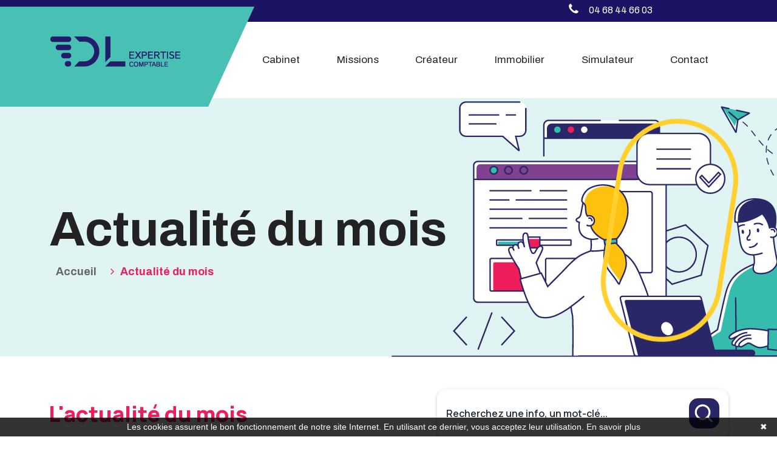

--- FILE ---
content_type: text/html; charset=UTF-8
request_url: https://www.dl-expertisecomptable.fr/actualite-du-mois/fiscal/451
body_size: 12660
content:
<!DOCTYPE html>
<html lang="fr">
<head>
    <meta charset="utf-8">
    <meta name="viewport" content="width=device-width, initial-scale=1, shrink-to-fit=no">
    <meta name="description" content="Actualité du mois article">
    <title>Actualité du mois article</title>
    <meta name="author" content="	Dl expertise
">

    			<link rel='icon' type='image/x-icon' href="/clients/dl-expertisecomptable.fr/assets/images/dl-expertise-favicon-63a1ceafe5b49.png">
		<!--font star-->

	<link rel="preconnect" href="https://fonts.googleapis.com">

	<link
	rel="preconnect" href="https://fonts.gstatic.com" crossorigin>

	<!-- aos -->

	<link
	rel="stylesheet" href="css/aos.css"/>

	<!-- font -->

	<link
	href="https://fonts.googleapis.com/css2?family=Archivo:wght@400;500;600;700&display=swap" rel="stylesheet">

	<!-- Bootstrap-->

	<link
	href="https://cdn.jsdelivr.net/npm/bootstrap@5.2.0-beta1/dist/css/bootstrap.min.css" rel="stylesheet" integrity="sha384-0evHe/X+R7YkIZDRvuzKMRqM+OrBnVFBL6DOitfPri4tjfHxaWutUpFmBp4vmVor" crossorigin="anonymous">

	<!-- JavaScript-->

	<script src="https://cdn.jsdelivr.net/npm/bootstrap@5.2.0-beta1/dist/js/bootstrap.bundle.min.js" integrity="sha384-pprn3073KE6tl6bjs2QrFaJGz5/SUsLqktiwsUTF55Jfv3qYSDhgCecCxMW52nD2" crossorigin="anonymous"></script>

	<!-- fancybox -->

	<link
	rel="stylesheet" href="https://www.dl-expertisecomptable.fr/assets/css/jquery.fancybox.min.css">

	<!-- nice-select -->

	<link
	rel="stylesheet" href="https://www.dl-expertisecomptable.fr/assets/css/nice-select.css">

	<!--slick-->

	<link rel="stylesheet" type="text/css" href="https://www.dl-expertisecomptable.fr/assets/css/slick-theme.css"/>

	<link
	rel="stylesheet" type="text/css" href="https://www.dl-expertisecomptable.fr/assets/css/slick.css"/>

	<!-- font-awesome -->

	<link
	rel="stylesheet" href="https://cdnjs.cloudflare.com/ajax/libs/font-awesome/4.7.0/css/font-awesome.min.css">

	<!-- style -->

	<link rel="stylesheet" href="https://www.dl-expertisecomptable.fr/assets/css/owl.carousel.min.css"/>

	<link
	rel="stylesheet" href="https://www.dl-expertisecomptable.fr/assets/css/style.css">

	<!-- responsive -->

	<link
	rel="stylesheet" href="https://www.dl-expertisecomptable.fr/assets/css/responsive.css">

	<!-- color -->

	<link rel="stylesheet" href="https://www.dl-expertisecomptable.fr/assets/css/color.css">

    <style>
        .bg-color-primary {
            background-color: #f9fafb;
        }
        h1 {
            color: #054c6a;
        }
        .lead {
            color: #df9481;
        }
    </style>
    <link rel="stylesheet" href="/build/5587.31d6cfe0.css">
    
            <script type="text/javascript">
            function onGoogleReCaptchaApiLoad() {
                var widgets = document.querySelectorAll('[data-toggle="recaptcha"]');
                for (var i = 0; i < widgets.length; i++) {
                    renderReCaptcha(widgets[i]);
                }
            }
            /**
                * Get the submit buttons from the given form
                */
            function getSubmitButtons(form) {
                var buttons = form.querySelectorAll('button, input');
                var submitButtons = [];
                for (var i= 0; i < buttons.length; i++) {
                    var button = buttons[i];
                    if (button.getAttribute('type') == 'submit') {
                        submitButtons.push(button);
                    }
                }
                return submitButtons;
            }
            /**
                * Prevent the submit buttons from submitting a form
                * and invoke the challenge for the given widget id
                */
            function bindChallengeToSubmitButtons(form, reCaptchaId) {
                getSubmitButtons(form).forEach(function (button) {
                    button.addEventListener('click', function (e) {
                        e.preventDefault();
                        if (!form.checkValidity()) {
                            if (form.reportValidity) {
                                form.reportValidity();
                            } else {
                                alert(msg.ieErrorForm);
                            }
                        } else {
                            grecaptcha.execute(reCaptchaId);
                        }
                    });
                });
            }
            /**
                * Render a reCAPTCHA from the type
                */
            function renderReCaptcha(widget) {
                var form = widget.closest('form');
                var widgetType = widget.getAttribute('data-type');
                var widgetParameters = {
                    'sitekey': '6Le-qpgjAAAAAHq28HICmaRjA3-8wifp1EKPabrK'
                };
                if (widgetType == 'invisible') {
                    widgetParameters['callback'] = function () {
                        form.submit()
                    };
                    widgetParameters['size'] = "invisible";
                }
                var widgetId = grecaptcha.render(widget, widgetParameters);
                if (widgetType == 'invisible') {
                    bindChallengeToSubmitButtons(form, widgetId)
                }
            }
            /**
                * The callback function executed
                * once all the Google dependencies have loaded
                */
            function onGoogleReCaptchaLoad() {
                var widgets = document.querySelectorAll('[data-toggle="recaptcha"]');
                for (var i = 0; i < widgets.length; i++) {
                    renderReCaptcha(widgets[i]);
                }
            }
        </script>
        <script type="text/javascript" src="https://www.google.com/recaptcha/api.js?onload=onGoogleReCaptchaApiLoad&render=explicit&hl=fr" async defer></script>
    

            <!-- Google Tag Manager -->
        <script>(function(w,d,s,l,i){w[l]=w[l]||[];w[l].push({'gtm.start':
        new Date().getTime(),event:'gtm.js'});var f=d.getElementsByTagName(s)[0],
        j=d.createElement(s),dl=l!='dataLayer'?'&l='+l:'';j.async=true;j.src=
        'https://www.googletagmanager.com/gtm.js?id='+i+dl;f.parentNode.insertBefore(j,f);
        })(window,document,'script','dataLayer','GTM-TJ2VBKD');</script>
        <!-- End Google Tag Manager -->
    

</head>

<body>
            <!-- Google Tag Manager (noscript) -->
        <noscript><iframe src="https://www.googletagmanager.com/ns.html?id=GTM-TJ2VBKD"
        height="0" width="0" style="display:none;visibility:hidden"></iframe></noscript>
        <!-- End Google Tag Manager (noscript) -->
        	<div class="preloader">

		<img src="https://www.dl-expertisecomptable.fr/assets/img/preloader.gif" alt="loader-img">
	</div>

	<!--header 4 star-->


	<div class="mobile-search">

		<div class="container">

			<div class="row d-flex justify-content-center">

				<div class="col-md-11">

					<label>What are you lookking for?</label>

					<input type="text" placeholder="Type Here to Search">

				</div>

				<div class="col-1 d-flex justify-content-end align-items-center">

					<div class="search-cross-btn">

						<i class="fa fa-times"></i>

					</div>

				</div>

			</div>

		</div>

	</div>

	<header class="header-one">


		<div class="top-bar">


			<div class="container">


				<div class="row justify-content-end">
					<div class="col-lg-5 col-12">
						
     
					</div>
					<div class="col-lg-3 col-12">
						<div class="Phone-top-bar-for">
							<h4>
								<a href="tel:0468446603">
									<i class="fa fa-phone"></i>
									<span>
										04 68 44 66 03</span>
								</a>
							</h4>
						</div>
					</div>
				</div>


			</div>


		</div>


		<div class="desktop-nav">


			<div class="container">


				<div class="row align-items-center">


					<div class="col-lg-3">


						<div class="logo-head ">

							<a href="/">

								<img alt="logo" src="https://www.dl-expertisecomptable.fr/assets/img/dl-logo-header-bleu.png">

							</a>

							<i class="fa fa-solid fa-bars desplay" id="nav-icon4"></i>

						</div>

					</div>


					<div class="col-lg-9">


						<div class="menu-container">

							<nav>

								<ul class="menu">

									<li class="dropdown dropdown-1">
										<a href="/cabinet">Cabinet</a>
									</li>
									<li class="dropdown dropdown-1">
										<a href="/missions">Missions</a>
										<ul class="dropdown_menu dropdown_menu-1">

											<li class="dropdown_item-1">
												<a href="/missions-comptabilite">Comptabilité</a>
											</li>

											<li class="dropdown_item-2">
												<a href="/missions-social">Social</a>
											</li>

											<li class="dropdown_item-4">
												<a href="/missions-fiscal">Fiscal</a>
											</li>
											<li class="dropdown_item-3">
												<a href="/missions-juridique">Juridique</a>
											</li>


										</ul>
									</li>
									<li class="dropdown dropdown-1">
										<a href="/createur">Créateur</a>
									</li>
									<li class="dropdown dropdown-1">
										<a href="/immobilier">Immobilier</a>
									</li>
									<li class="dropdown dropdown-1">
										<a href="/simulateur">Simulateur</a>
										<ul class="dropdown_menu dropdown_menu-1" role="menu">
                                    <li class="dropdown_item-1">
                                        <a href="/simulateur?scrollto=salarie-employeur">Création d'entreprise</a>
                                    </li>
                                    <li class="dropdown_item-2">
                                        <a href="/simulateur?scrollto=chomage_partiel">Chômage partiel</a>
                                    </li>
                                    <li class="dropdown_item-3">
                                        <a href="/simulateur?scrollto=exo_covid">Exonération COVID</a>
                                    </li>
                                    <li class="dropdown_item-4">
                                        <a href="/simulateur?scrollto=revenu_dirigeant">Revenu du dirigeant</a>
                                    </li>
                                    <li class="dropdown_item-5">
                                        <a href="/simulateur?scrollto=tns">TNS</a>
                                    </li>
                                    <li class="dropdown_item-6">
                                        <a href="/simulateur?scrollto=impots">Impôts sur les sociétés</a>
                                    </li>
                                    <li class="dropdown_item-7">
                                        <a href="/simulateur?scrollto=dividendes">Dividendes</a>
                                    </li>
                          </ul>
									</li>
									<li class="dropdown dropdown-1">
										<a href="/contact">Contact</a>
									</li>
									<li class="dropdown dropdown-1">
										<div class="work top">


											<a class="btn-one" href="javascript:void(0)" data-bs-toggle="modal" data-bs-target="#exampleModal">


												<span class="txt">Accès client</span>


											</a>


										</div>
									</li>
								</ul>

							</nav>


						</div>


					</div>


				</div>


				<div class="mobile-nav" id="mobile-nav" style="display: block;">


					<div class="res-log">


						<a href="/">


							<img alt="logo" src="https://www.dl-expertisecomptable.fr/assets/img/logoDL.png">


						</a>


					</div>


					<ul>


						<li class="dropdown dropdown-1">
							<a href="/cabinet">Cabinet</a>
						</li>
						<li class="menu-item-has-children">
							<a href="/missions">Missions</a>
							<ul class="sub-menu">

								<li class="dropdown_item-1">
									<a href="/missions-comptabilite">Comptabilité</a>
								</li>

								<li class="dropdown_item-2">
									<a href="/missions-social">Social</a>
								</li>

								<li class="dropdown_item-4">
									<a href="/missions-fiscal">Fiscal</a>
								</li>
								<li class="dropdown_item-3">
									<a href="/missions-juridique">Juridique</a>
								</li>


							</ul>
						</li>
						<li class="dropdown dropdown-1">
							<a href="/createur">Créateur</a>
						</li>
						<li class="dropdown dropdown-1">
							<a href="/immobilier">Immobilier</a>
						</li>
						<li class="menu-item-has-children">
							<a href="/simulateur">Simulateur</a>
							<ul class="sub-menu" role="menu">
                                    <li class="dropdown_item-1">
                                        <a href="/simulateur?scrollto=salarie-employeur">Création d'entreprise</a>
                                    </li>
                                    <li class="dropdown_item-2">
                                        <a href="/simulateur?scrollto=chomage_partiel">Chômage partiel</a>
                                    </li>
                                    <li class="dropdown_item-3">
                                        <a href="/simulateur?scrollto=exo_covid">Exonération COVID</a>
                                    </li>
                                    <li class="dropdown_item-4">
                                        <a href="/simulateur?scrollto=revenu_dirigeant">Revenu du dirigeant</a>
                                    </li>
                                    <li class="dropdown_item-5">
                                        <a href="/simulateur?scrollto=tns">TNS</a>
                                    </li>
                                    <li class="dropdown_item-6">
                                        <a href="/simulateur?scrollto=impots">Impôts sur les sociétés</a>
                                    </li>
                                    <li class="dropdown_item-7">
                                        <a href="/simulateur?scrollto=dividendes">Dividendes</a>
                                    </li>
                          </ul>
						</li>
						<li class="menu-item-has-children">

							<a href="/actualite-du-mois">Actualité</a>
							<ul class="sub-menu">
								<li class="dropdown_item-1">
									<a href="/actualite-du-mois?scrollto=actus_cal">Actualité à la une</a>
								</li>
								<li class="dropdown_item-2">
									<a href="/actualite-du-mois?scrollto=actus_list">Calendrier fiscal</a>
								</li>
								<li class="dropdown_item-3">

									<a href="/actualite-du-mois?scrollto=infographie">Infographie du mois</a>
								</li>
								<li class="dropdown_item-4">
									<a href="/actualite-du-mois?scrollto=digital">Transformation digitale</a>
								</li>
								<li class="dropdown_item-5">

									<a href="/actualite-du-mois?scrollto=quizrh">Quizz RH&VOUS ?</a>
								</li>
								<li class="dropdown_item-6">
									<a href="/actualite-du-mois?scrollto=cadre">Bien-être en entreprise</a>
								</li>
								<li class="dropdown_item-7">
									<a href="/actualite-du-mois?scrollto=podcast">Place à l'Expert</a>
								</li>
								<li class="dropdown_item-8">
									<a href="/actualite-du-mois?scrollto=sondage">Sondage du mois</a>
								</li>
							</ul>

						</li>
						<li class="dropdown dropdown-1">
							<a href="/contact">Contact</a>
						</li>
						<li class="dropdown dropdown-1">
							<div class="work top">


								<a class="btn-one" href="javascript:void(0)" data-bs-toggle="modal" data-bs-target="#exampleModal">


									<span class="txt">Accès client</span>


								</a>


							</div>
						</li>

					</ul>


					<a href="JavaScript:void(0)" id="res-cross"></a>


				</div>


			</header>


			<!--header 4 end-->
		

    <section class="featured-area">
		<div class="baner" style="background-image: url(https://www.dl-expertisecomptable.fr/assets/img/DL-expertise-actu-1920x430.png);">
			<div class="container">
				<div class="row">
					<div class="studies">
						<h3>Actualité du mois</h3>
						<a href="/">Accueil</a>
						<a href="JavaScript:void(0)" class="on">
							<i class="fa fa-angle-right"></i>Actualité du mois</a>
					</div>
				</div>
			</div>
		</div>
	</section>
    <style>
	:host,
	:root {
		--agex-primary: #ee1e5c;

		--agex-secondary: #2a2768;

	}
</style>
<div id="widget_actu" token="q026ohfznyfrsinzvtm18rvad45zfyfgcn9wfxkq">

	<div class="container">
		<div class="header-area">
			<h2 class="title color-primary">L'actualité du mois</h2>

						<form method="GET" id="formSearch" action="recherche.php">
				<div class="input-group">
					<input type="text" class="form-control" name="q" placeholder="Recherchez une info, un mot-clé..."
						   value="" aria-label="Recherchez une info, un mot-clé...">
					<button class="submit-btn" aria-label="Rechercher">
						<svg width="11" height="11" viewBox="0 0 11 11" fill="none" xmlns="http://www.w3.org/2000/svg">
							<g clip-path="url(#clip0_442_4189)">
								<path
									d="M9.54004 9.70337L7.34177 7.5051M1.04004 4.86716C1.04004 2.84371 2.68038 1.20337 4.70383 1.20337C6.7273 1.20337 8.36763 2.84371 8.36763 4.86716C8.36763 6.89063 6.7273 8.53096 4.70383 8.53096C2.68038 8.53096 1.04004 6.89063 1.04004 4.86716Z"
									stroke="#6D758F" stroke-linecap="round" stroke-linejoin="round"/>
							</g>
							<defs>
								<clipPath id="clip0_442_4189">
									<rect width="10" height="10" fill="white" transform="translate(0.290039 0.453369)"/>
								</clipPath>
							</defs>
						</svg>
					</button>
				</div>
			</form>
		</div>
	</div>
		<div class="container">
		<div class="breadcrumb">
			<ul>
				<li>
					<a href="https://www.dl-expertisecomptable.fr/actualite-du-mois">
						<svg xmlns="http://www.w3.org/2000/svg" viewBox="0 0 640 640"><!--!Font Awesome Free v7.0.0 by @fontawesome - https://fontawesome.com License - https://fontawesome.com/license/free Copyright 2025 Fonticons, Inc.--><path d="M304 70.1C313.1 61.9 326.9 61.9 336 70.1L568 278.1C577.9 286.9 578.7 302.1 569.8 312C560.9 321.9 545.8 322.7 535.9 313.8L527.9 306.6L527.9 511.9C527.9 547.2 499.2 575.9 463.9 575.9L175.9 575.9C140.6 575.9 111.9 547.2 111.9 511.9L111.9 306.6L103.9 313.8C94 322.6 78.9 321.8 70 312C61.1 302.2 62 287 71.8 278.1L304 70.1zM320 120.2L160 263.7L160 512C160 520.8 167.2 528 176 528L224 528L224 424C224 384.2 256.2 352 296 352L344 352C383.8 352 416 384.2 416 424L416 528L464 528C472.8 528 480 520.8 480 512L480 263.7L320 120.3zM272 528L368 528L368 424C368 410.7 357.3 400 344 400L296 400C282.7 400 272 410.7 272 424L272 528z"/></svg>
					</a>
				</li>
				<li>
					Calendrier fiscal
				</li>
			</ul>
		</div>
	</div>
				<div class="container">



					
	<h2 class="titrePageInterne">CVAE - Echéance télédéclaration de la valeur ajoutée et des effectifs salariés</h2>
	

	<div class="wysiwyg">
		<p>Date limite de souscription de la t&eacute;l&eacute;d&eacute;claration de la valeur ajout&eacute;e et des effectifs salari&eacute;s n&deg; 1330-CVAE-SD.</p>

<p>D&eacute;lai suppl&eacute;mentaire de 15 jours calendaires accord&eacute; aux utilisateurs des t&eacute;l&eacute;proc&eacute;dures.</p>
	</div>

	<button id="ics" data-calendar="{}" class="btn px-4 py-2 btn agex-bg-primary rounded-pill text-white fw-bold">Ajouter à mon calendrier</button>

														</div>



				
				

						
<div class="container footer">
	<div class="first-row">


		<div class="actu-col">
			    
<div class="swiper swiperActuHp">
  <!-- Additional required wrapper -->
  <div class="swiper-wrapper">
    <!-- Slides -->
            <div class="swiper-slide card-link">
      <div class="h-100 w-100 g-0">

                  <picture>
            <source srcset="https://actucontent.lagence.expert/693fdf9bcb38c_actu-a-la-une-janv26-600x270-facture-electronique.webp" type="image/webp">
            <source srcset="https://actucontent.lagence.expert/693fdf9bcb1a8_actu-a-la-une-janv26-600x270-facture-electronique.jpg" type="image/jpeg">
            <img src="https://actucontent.lagence.expert/693fdf9bcb1a8_actu-a-la-une-janv26-600x270-facture-electronique.jpg" loading="lazy" class="img-fluid w-100" alt="illustration actu">
          </picture>
                <div class="p-4 text-center">
          <h2 class="agex-text-secondary text-decoration-none text-uppercase fs-5">Actualité à la une</h2>

          <h3 class="fw-bold fs-5 lh-sm text-decoration-none">
            Facturation électronique : entrée en vigueur progressive en 2026
          </h3>
        </div>

        <a href="https://www.dl-expertisecomptable.fr/actualite-du-mois?p=actualite.php&amp;id=367" class="stretched-link" aria-label="Read more about Facturation électronique : entrée en vigueur progressive en 2026"></a>
      </div>

    </div>
      <div class="swiper-slide card-link">
      <div class="h-100 w-100 g-0">

                  <picture>
            <source srcset="https://actucontent.lagence.expert/693fe055e1d53_actu-a-la-une-janv26-600x270-reconversion.webp" type="image/webp">
            <source srcset="https://actucontent.lagence.expert/693fe055e1854_actu-a-la-une-janv26-600x270-reconversion.jpg" type="image/jpeg">
            <img src="https://actucontent.lagence.expert/693fe055e1854_actu-a-la-une-janv26-600x270-reconversion.jpg" loading="lazy" class="img-fluid w-100" alt="illustration actu">
          </picture>
                <div class="p-4 text-center">
          <h2 class="agex-text-secondary text-decoration-none text-uppercase fs-5">Actualité à la une</h2>

          <h3 class="fw-bold fs-5 lh-sm text-decoration-none">
            Période de reconversion professionnelle : le nouveau dispositif de mobilité
          </h3>
        </div>

        <a href="https://www.dl-expertisecomptable.fr/actualite-du-mois?p=actualite.php&amp;id=368" class="stretched-link" aria-label="Read more about Période de reconversion professionnelle : le nouveau dispositif de mobilité"></a>
      </div>

    </div>
      <div class="swiper-slide card-link">
      <div class="h-100 w-100 g-0">

                  <picture>
            <source srcset="https://actucontent.lagence.expert/693fe099d6a78_actu-a-la-une-janv26-600x270-entretien-pro.webp" type="image/webp">
            <source srcset="https://actucontent.lagence.expert/693fe099d5a80_actu-a-la-une-janv26-600x270-entretien-pro.jpg" type="image/jpeg">
            <img src="https://actucontent.lagence.expert/693fe099d5a80_actu-a-la-une-janv26-600x270-entretien-pro.jpg" loading="lazy" class="img-fluid w-100" alt="illustration actu">
          </picture>
                <div class="p-4 text-center">
          <h2 class="agex-text-secondary text-decoration-none text-uppercase fs-5">Actualité à la une</h2>

          <h3 class="fw-bold fs-5 lh-sm text-decoration-none">
            Réforme de l’entretien professionnel : place à l’entretien de parcours professionnel
          </h3>
        </div>

        <a href="https://www.dl-expertisecomptable.fr/actualite-du-mois?p=actualite.php&amp;id=369" class="stretched-link" aria-label="Read more about Réforme de l’entretien professionnel : place à l’entretien de parcours professionnel"></a>
      </div>

    </div>
      <div class="swiper-slide card-link">
      <div class="h-100 w-100 g-0">

                  <picture>
            <source srcset="https://actucontent.lagence.expert/693fe0f312b05_actu-a-la-une-janv26-600x270-passeport-prevention.webp" type="image/webp">
            <source srcset="https://actucontent.lagence.expert/693fe0f31273c_actu-a-la-une-janv26-600x270-passeport-prevention.jpg" type="image/jpeg">
            <img src="https://actucontent.lagence.expert/693fe0f31273c_actu-a-la-une-janv26-600x270-passeport-prevention.jpg" loading="lazy" class="img-fluid w-100" alt="illustration actu">
          </picture>
                <div class="p-4 text-center">
          <h2 class="agex-text-secondary text-decoration-none text-uppercase fs-5">Actualité à la une</h2>

          <h3 class="fw-bold fs-5 lh-sm text-decoration-none">
            Passeport de Prévention : ce qui change vraiment en 2026
          </h3>
        </div>

        <a href="https://www.dl-expertisecomptable.fr/actualite-du-mois?p=actualite.php&amp;id=370" class="stretched-link" aria-label="Read more about Passeport de Prévention : ce qui change vraiment en 2026"></a>
      </div>

    </div>
      <div class="swiper-slide card-link">
      <div class="h-100 w-100 g-0">

                  <picture>
            <source srcset="https://actucontent.lagence.expert/693fe13dea13e_actu-a-la-une-janv26-600x270-strategie-annuelle.webp" type="image/webp">
            <source srcset="https://actucontent.lagence.expert/693fe13de9eab_actu-a-la-une-janv26-600x270-strategie-annuelle.jpg" type="image/jpeg">
            <img src="https://actucontent.lagence.expert/693fe13de9eab_actu-a-la-une-janv26-600x270-strategie-annuelle.jpg" loading="lazy" class="img-fluid w-100" alt="illustration actu">
          </picture>
                <div class="p-4 text-center">
          <h2 class="agex-text-secondary text-decoration-none text-uppercase fs-5">Actualité à la une</h2>

          <h3 class="fw-bold fs-5 lh-sm text-decoration-none">
            Entrepreneur : comment construire une stratégie annuelle efficace ?
          </h3>
        </div>

        <a href="https://www.dl-expertisecomptable.fr/actualite-du-mois?p=actualite.php&amp;id=371" class="stretched-link" aria-label="Read more about Entrepreneur : comment construire une stratégie annuelle efficace ?"></a>
      </div>

    </div>
      <div class="swiper-slide card-link">
      <div class="h-100 w-100 g-0">

                  <picture>
            <source srcset="https://actucontent.lagence.expert/693fe187e8a50_actu-a-la-une-janv26-600x270-mindset-leader.webp" type="image/webp">
            <source srcset="https://actucontent.lagence.expert/693fe187e87c8_actu-a-la-une-janv26-600x270-mindset-leader.jpg" type="image/jpeg">
            <img src="https://actucontent.lagence.expert/693fe187e87c8_actu-a-la-une-janv26-600x270-mindset-leader.jpg" loading="lazy" class="img-fluid w-100" alt="illustration actu">
          </picture>
                <div class="p-4 text-center">
          <h2 class="agex-text-secondary text-decoration-none text-uppercase fs-5">Actualité à la une</h2>

          <h3 class="fw-bold fs-5 lh-sm text-decoration-none">
            Développer un mindset de leader : les 5 réflexes qui font vraiment grandir une entreprise
          </h3>
        </div>

        <a href="https://www.dl-expertisecomptable.fr/actualite-du-mois?p=actualite.php&amp;id=372" class="stretched-link" aria-label="Read more about Développer un mindset de leader : les 5 réflexes qui font vraiment grandir une entreprise"></a>
      </div>

    </div>
  
  </div>
  <!-- If we need pagination -->
  <div class="swiper-pagination"></div>

</div>


		</div>

					<div class="help-col">
				<div id="scrollto_aide" class="item help-card card-link">
					<div class="container-img">
						<img src="https://aides-entreprises.fr/logos/thumbs/12888.png" alt="Ministère du Travail et des Solidarités">
					</div>
					<div class="container-content">
					<span class="card__sub-title">
						Le saviez-vous ?
					</span>
						<span class="card__title">
						Aide aux Créateurs et Repreneurs d&#039;Entreprise (ACRE) - Exonération de début d&#039;activité
					</span>
											<a href="https://www.dl-expertisecomptable.fr/actualite-du-mois?p=aide.php&id=3" class="btn secondary">
							Découvrez cette aide
							<svg xmlns="http://www.w3.org/2000/svg" viewBox="0 0 512 512"><!--!Font Awesome Free v7.0.0 by @fontawesome - https://fontawesome.com License - https://fontawesome.com/license/free Copyright 2025 Fonticons, Inc.--><path d="M502.6 278.6c12.5-12.5 12.5-32.8 0-45.3l-160-160c-12.5-12.5-32.8-12.5-45.3 0s-12.5 32.8 0 45.3L402.7 224 32 224c-17.7 0-32 14.3-32 32s14.3 32 32 32l370.7 0-105.4 105.4c-12.5 12.5-12.5 32.8 0 45.3s32.8 12.5 45.3 0l160-160z"/></svg>
						</a>
										</div>
				</div>
			</div>
		
		<div class="sondage-month-number-col">
			<div class="item survey-card">
				<div class="container-icon">
					<svg version="1.2" xmlns="http://www.w3.org/2000/svg" viewBox="0 0 476 776" width="476" height="776">
						<title>Forme 1142</title>
						<style>
							.s0-survey { opacity: .1;fill: none;stroke: #00388f;stroke-miterlimit:100;stroke-width: 5 }
						</style>
						<path id="Forme 1142" class="s0-survey" d="m238 592c49.7 0 90 40.3 90 90 0 49.7-40.3 90-90 90-49.7 0-90-40.3-90-90 0-49.7 40.3-90 90-90zm0-588c-129 0-234 105-234 234v22.5h180v-22.5c0-29.8 24.2-54 54-54 29.8 0 54 24.2 54 54 0 15.9-7 30.9-19.1 41.2l-124.9 106.2v161.6h180v-78.4l61.5-52.2c52.4-44.6 82.5-109.6 82.5-178.4 0-129-105-234-234-234z"></path>
					</svg>
				</div>
				<div class="container-content">
					<h2 class="title color-primary">
						Sondage <br> du mois
					</h2>

					<h3 class="">Votre entreprise devra-t-elle s’adapter davantage pour rester compétitive en 2026 ?</h3>
											<div class="container-vote" data-no-vote>
							<button class="btn black" data-vote-id="62" data-vote-value="1" data-vote-url="https://widget-actu.lagence.expert/voter">Oui</button>
							<button class="btn black" data-vote-id="62" data-vote-value="2" data-vote-url="https://widget-actu.lagence.expert/voter">Non</button>
						</div>
					
										
					<div class="result-container hidden" data-has-voted data-nbVote="0" data-ip="3.144.251.234">
						<div class="result">
							<strong class="label">
								Oui
							</strong>
							<div class="container-progress">
								<div data-vote-progress data-vote-value="1" class="progress-bar sondage-progress-bar agex-bg-primary" style="width: 70%" role="progressbar" aria-valuenow="70" aria-valuemin="0" aria-valuemax="100"></div>
							</div>
							<strong class="label" data-vote-label data-vote-value="1">70 %</strong>
						</div>
						<div class="result">
							<strong class="label">
								Non
							</strong>
							<div class="container-progress">
								<div data-vote-progress data-vote-value="2" class="progress-bar sondage-progress-bar agex-bg-secondary" style="width: 30%" role="progressbar" aria-valuenow="30" aria-valuemin="0" aria-valuemax="100"></div>
							</div>
							<strong class="label" data-vote-label data-vote-value="2">30 %</strong>
						</div>
					</div>
				</div>
			</div>
			<div class="item month-number-card">
				<div class="card__sub-title">
					Le chiffre du mois
				</div>
				<div class="card__monthNumber">
					<span class="monthNumber__value" data- id="counter" data-counter="76 %"></span>
					<span id="counterLibelle" class="monthNumber__label"></span>
				</div>
				<div class="card__title">
					des salariés sont favorables à la mise en place de “résolutions collectives” dans leur entreprise.
				</div>
			</div>
		</div>


	</div>

	<div class="second-row">
		<div class="podcast-col">
			<div class="item podcast-card">
			<span class="absolute-bg">
		<img loading="lazy" src="https://actucontent.lagence.expert/widgets/actus-juridique/images/bg-podcast.png" alt="Podcast background">
	</span>
	
	<div class="container-content">
					<div class="playing">
				<div class="i-amp-video-eq">
					<div class="-amp-video-eq-col">
						<div class="-amp-video-eq-1-1"></div>
						<div class="-amp-video-eq-1-2"></div>
					</div>
					<div class="-amp-video-eq-col">
						<div class="-amp-video-eq-2-1"></div>
						<div class="-amp-video-eq-2-2"></div>
					</div>
					<div class="-amp-video-eq-col">
						<div class="-amp-video-eq-3-1"></div>
						<div class="-amp-video-eq-3-2"></div>
					</div>
					<div class="-amp-video-eq-col">
						<div class="-amp-video-eq-4-1"></div>
						<div class="-amp-video-eq-4-2"></div>
					</div>
					<div class="-amp-video-eq-col">
						<div class="-amp-video-eq-5-1"></div>
						<div class="-amp-video-eq-5-2"></div>
					</div>
					<div class="-amp-video-eq-col">
						<div class="-amp-video-eq-6-1"></div>
						<div class="-amp-video-eq-6-2"></div>
					</div>
					<div class="-amp-video-eq-col">
						<div class="-amp-video-eq-7-1"></div>
						<div class="-amp-video-eq-7-2"></div>
					</div>
					<div class="-amp-video-eq-col">
						<div class="-amp-video-eq-8-1"></div>
						<div class="-amp-video-eq-8-2"></div>
					</div>
					<div class="-amp-video-eq-col">
						<div class="-amp-video-eq-9-1"></div>
						<div class="-amp-video-eq-9-2"></div>
					</div>
				</div>
			</div>
			<div class="card__sub-title">
				Place à l'Expert
			</div>
		

		<h2 class="card__title">
			Comment apprendre à dire NON sans culpabiliser ?
		</h2>
		<p class="card__author">
			par Catherine TESTA, Fondatrice de L’Optimisme
		</p>
		<div class="audio-player">

			<div class="progress-container">
				<span id="current-time">0m00s</span>
				<div id="timeline">
					<div id="playhead"></div>
				</div>
				<span id="duration">0m00s</span>
			</div>
			<div class="controls">
				<button class="skip-button" id="skip-backward">
					<svg width="31" height="34" viewBox="0 0 31 34" fill="none"
						 xmlns="http://www.w3.org/2000/svg" xmlns:xlink="http://www.w3.org/1999/xlink">
						<rect width="31" height="34" fill="url(#pattern0)"/>
						<defs>
							<pattern id="pattern0" patternContentUnits="objectBoundingBox" width="1"
									 height="1">
								<use xlink:href="#image0_9_3" transform="scale(0.0322581 0.0294118)"/>
							</pattern>
							<image id="image0_9_3" width="31" height="34"
								   xlink:href="[data-uri]"/>
						</defs>
					</svg>
				</button>
				<button class="play-pause-button btn-audio2" data-target="#podcast" id="play-pause">
					<svg class="play" width="11" height="15" viewBox="0 0 11 15" fill="none" xmlns="http://www.w3.org/2000/svg">
						<path d="M0 0.140137V14.1401L11 7.14014L0 0.140137Z" fill="#232F38"/>
					</svg>
					<svg class="pause" xmlns="http://www.w3.org/2000/svg" viewBox="0 0 640 640"><!--!Font Awesome Free v7.0.0 by @fontawesome - https://fontawesome.com License - https://fontawesome.com/license/free Copyright 2025 Fonticons, Inc.--><path d="M176 96C149.5 96 128 117.5 128 144L128 496C128 522.5 149.5 544 176 544L240 544C266.5 544 288 522.5 288 496L288 144C288 117.5 266.5 96 240 96L176 96zM400 96C373.5 96 352 117.5 352 144L352 496C352 522.5 373.5 544 400 544L464 544C490.5 544 512 522.5 512 496L512 144C512 117.5 490.5 96 464 96L400 96z"/></svg>
					<span id="loading-icon" class="loading-spinner"></span>
				</button>
				<audio id="podcast" data-idausha="9807492" src="" preload="auto"></audio>
				<button class="skip-button" id="skip-forward">
					<svg width="31" height="34" viewBox="0 0 31 34" fill="none" xmlns="http://www.w3.org/2000/svg"
						 xmlns:xlink="http://www.w3.org/1999/xlink">
						<g clip-path="url(#clip0_87_2)">
							<path d="M31 0H0V34H31V0Z" fill="url(#pattern0_87_2)"/>
						</g>
						<defs>
							<pattern id="pattern0_87_2" patternContentUnits="objectBoundingBox" width="1" height="1">
								<use xlink:href="#image0_87_2" transform="scale(0.0322581 0.0294118)"/>
							</pattern>
							<clipPath id="clip0_87_2">
								<rect width="31" height="34" fill="white"/>
							</clipPath>
							<image id="image0_87_2" width="31" height="34"
								   xlink:href="[data-uri]"/>
						</defs>
					</svg>
				</button>
			</div>
		</div>
		<a class="more-podcast btn" href="https://www.dl-expertisecomptable.fr/actualite-du-mois?p=podcast.php">
			Plus de podcasts
			<svg xmlns="http://www.w3.org/2000/svg" viewBox="0 0 512 512"><!--!Font Awesome Free v7.0.0 by @fontawesome - https://fontawesome.com License - https://fontawesome.com/license/free Copyright 2025 Fonticons, Inc.--><path d="M502.6 278.6c12.5-12.5 12.5-32.8 0-45.3l-160-160c-12.5-12.5-32.8-12.5-45.3 0s-12.5 32.8 0 45.3L402.7 224 32 224c-17.7 0-32 14.3-32 32s14.3 32 32 32l370.7 0-105.4 105.4c-12.5 12.5-12.5 32.8 0 45.3s32.8 12.5 45.3 0l160-160z"></path></svg>
		</a>
	</div>

</div>

		</div>
		<div class="transfo-col">
			<div class="item transfo-card">
				<div class="top">
					<div class="container-img">
													<picture class="home-container-img-transfo-digitale">
								<source srcset="https://actucontent.lagence.expert/693fe3afbcc94_1-TD-janv26-450x450.webp" type="image/webp">
								<source srcset="https://actucontent.lagence.expert/693fe3afbcb9e_1-TD-janv26-450x450.jpg" type="image/jpeg">
								<img src="https://actucontent.lagence.expert/693fe3afbcb9e_1-TD-janv26-450x450.jpg" loading="lazy" class="mw-100 home-img-transfo-digitale" alt="Illustration transformation digitale">
							</picture>
											</div>
					<h2 class="card__title">
						La transformation <br> numérique
					</h2>
					<p class="card__description">
						Recruter mieux, plus vite et en équipe grâce au numérique.
					</p>
				</div>
				<div class="bottom">
					<a href="https://www.dl-expertisecomptable.fr/actualite-du-mois?p=transformation-digitale.php&amp;id=63" class="btn">
						Lire le dossier
						<svg xmlns="http://www.w3.org/2000/svg" viewBox="0 0 512 512"><!--!Font Awesome Free v7.1.0 by @fontawesome - https://fontawesome.com License - https://fontawesome.com/license/free Copyright 2025 Fonticons, Inc.--><path d="M416 208c0 45.9-14.9 88.3-40 122.7L502.6 457.4c12.5 12.5 12.5 32.8 0 45.3s-32.8 12.5-45.3 0L330.7 376C296.3 401.1 253.9 416 208 416 93.1 416 0 322.9 0 208S93.1 0 208 0 416 93.1 416 208zM208 352a144 144 0 1 0 0-288 144 144 0 1 0 0 288z"/></svg>
					</a>
				</div>
			</div>
		</div>


		<div class="info-rse-col">
							<div class="item infographie-rse-card">
					<div class="container-content">
						<div class="left">
															<picture class="home-container-img-infographie-rse">
																			<source srcset="https://actucontent.lagence.expert/693843d0dd3e2_info-rse-janv26-vignette-284x306.webp" type="image/webp">
																		<source srcset="https://actucontent.lagence.expert/69383c89ef94d_info-rse-janv26-vignette-284x306.png" type="image/jpeg">
									<img src="https://actucontent.lagence.expert/69383c89ef94d_info-rse-janv26-vignette-284x306.png" class="mw-100 home-img-infographie-rse" alt="Illustration infographie RSE">
								</picture>
													</div>
						<div class="right">
							<div>
								<h2 class="card__title">L'infographie RSE du mois</h2>
								<p class="card__description">
									RSE et transitions professionnelles : quand la durabilité passe aussi par l’humain
								</p>
							</div>
							<a href="https://www.dl-expertisecomptable.fr/actualite-du-mois?p=infographie-rse.php&id=35" target="_blank" class="btn secondary">
								Découvrez
								<svg xmlns="http://www.w3.org/2000/svg" viewBox="0 0 512 512"><!--!Font Awesome Free v7.0.0 by @fontawesome - https://fontawesome.com License - https://fontawesome.com/license/free Copyright 2025 Fonticons, Inc.--><path d="M502.6 278.6c12.5-12.5 12.5-32.8 0-45.3l-160-160c-12.5-12.5-32.8-12.5-45.3 0s-12.5 32.8 0 45.3L402.7 224 32 224c-17.7 0-32 14.3-32 32s14.3 32 32 32l370.7 0-105.4 105.4c-12.5 12.5-12.5 32.8 0 45.3s32.8 12.5 45.3 0l160-160z"/></svg>
							</a>
						</div>
					</div>
				</div>
					</div>
	</div>
	<div class="third-row">
		<a href="https://www.dl-expertisecomptable.fr/actualite-du-mois" class="btn secondary rounded">
			Votre actualité du mois
			<svg xmlns="http://www.w3.org/2000/svg" viewBox="0 0 512 512"><!--!Font Awesome Free v7.0.0 by @fontawesome - https://fontawesome.com License - https://fontawesome.com/license/free Copyright 2025 Fonticons, Inc.--><path d="M502.6 278.6c12.5-12.5 12.5-32.8 0-45.3l-160-160c-12.5-12.5-32.8-12.5-45.3 0s-12.5 32.8 0 45.3L402.7 224 32 224c-17.7 0-32 14.3-32 32s14.3 32 32 32l370.7 0-105.4 105.4c-12.5 12.5-12.5 32.8 0 45.3s32.8 12.5 45.3 0l160-160z"/></svg>
		</a>
	</div>
</div>

			
				<script src="https://widget-actu.lagence.expert/embed"></script>
	
</div>


 			<footer class="footer-one">
				<div class="container">
					<div class="Lorem">
						<div class="row">
							<div class="col-lg-3 col-md-6 col-sm-12">
								<div class="logo">
									<a href="javascript:void(0)">
										<img alt="logo" src="https://www.dl-expertisecomptable.fr/assets/img/dl-logo-footer.png">
									</a>
									<p>Le cabinet DL EXPERTISE COMPTABLE à Lézignan-Corbières apporte à ses clients des solutions modernes et efficaces adaptées à chaque besoin spécifique.</p>
								</div>
							</div>
							<div class="col-lg-3 col-md-6 col-sm-12">
								<div class="Quick">
									<h4>Missions</h4>
								</div>
								<ul class="Quick-Links">
									<li>
										<a href="/missions-comptabilite">
											<i class="fa fa-angle-right"></i>Comptabilité</a>
									</li>


									<li>
										<a href="/missions-social">
											<i class="fa fa-angle-right"></i>Social</a>
									</li>


									<li>
										<a href="/missions-fiscal">
											<i class="fa fa-angle-right"></i>Fiscal</a>
									</li>


									<li>
										<a href="/missions-juridique">
											<i class="fa fa-angle-right"></i>Juridique</a>
									</li>


									<li>
										<a href="/createur">
											<i class="fa fa-angle-right"></i>Création d’entreprise</a>
									</li>
									<li>
										<a href="/immobilier">
											<i class="fa fa-angle-right"></i>Gestion de patrimoine</a>
									</li>


								</ul>


							</div>


							<div class="col-lg-3 col-md-6 col-sm-12">


								<div class="Quick">


									<h4>Inscrit à l'Ordre</h4>


								</div>

								<a class="ordre" href="https://annuaire.experts-comptables.org/expert-comptable/2282-dl-expertise-comptable-lezignan-corbieres-11200" target="_blank"><img src="https://www.dl-expertisecomptable.fr/assets/img/OEC-logo.png" alt=""></a>


							</div>

							<div class="col-lg-3 col-md-6 col-sm-12">


								<div class="Quick">


									<h4>Contact</h4>


								</div>

								<ul class="Quick-Links adresse">
									<li>
										<i class="fa fa-home"></i>
										11 Avenue Maréchal Joffre
										<br>
										11200 LEZIGNAN-CORBIERES</li>
									<li>
										<a href="tel:0468446603">
											<i class="fa fa-phone"></i>
											<span>
												04 68 44 66 03</span>
										</a>
									</li>
									<li>
										<i class="fa fa-clock-o"></i>Lundi au vendredi
										<br>
										de 8h30 à 12h00
										<br>
										et 13h00 à 17h30
									</li>
								</ul>


							</div>


						</div>


					</div>


				</div>


				<div class="footer-end">


					<div class="container">


						<div class="foot">


							<div class="Copyright">


								<h3>
									©
									Dl expertise
									|
									<a href="/mentions-legales">Mentions légales</a>
									|
									<a href="/politique-confidentialite">Politique de confidentialité</a>
									|
																																																																																																																																																																																			                                  Réalisation de sites Internet,
									<a href="http://www.lagence.expert" target="_blank">
										lagence.expert</a>
								</h3>


							</div>
						</div>
					</div>
				</div>
			</footer>
		
<script src="/build/runtime.13288fef.js" defer></script><script src="/build/2109.bb36664c.js" defer></script><script src="/build/9755.657e68d4.js" defer></script><script src="/build/widgetActu.a544b075.js" defer></script>

    			<!-- jQuery -->

			<script src="https://www.dl-expertisecomptable.fr/assets/js/jquery.min.js"></script>

			<!-- counterup -->

			<script src="https://www.dl-expertisecomptable.fr/assets/js/jquery.counterup.min.js"></script>

			<!-- slick -->


			<!-- nice-select -->

			<script src="https://www.dl-expertisecomptable.fr/assets/js/jquery.nice-select.min.js"></script>

			<!-- aos -->

			<script src="https://www.dl-expertisecomptable.fr/assets/js/aos.js"></script>

			<!-- fancybox -->

			<script src="https://www.dl-expertisecomptable.fr/assets/js/jquery.fancybox.min.js"></script>

			<!-- Circle Progress JS -->

			<script src="https://cdnjs.cloudflare.com/ajax/libs/jquery-circle-progress/1.2.2/circle-progress.min.js"></script>

			<script src="https://code.jquery.com/jquery-1.12.4.min.js"></script>

			<script src="https://www.dl-expertisecomptable.fr/assets/js/filter.min.js"></script>

			<!-- custom -->
			<script src="https://www.dl-expertisecomptable.fr/assets/js/slick.min.js"></script>
			<!--owl carousel  -->

			<script src="https://www.dl-expertisecomptable.fr/assets/js/owl.carousel.js"></script>

			<!-- carousel -->

			<script src="https://www.dl-expertisecomptable.fr/assets/js/carousel-in.js"></script>

			<script src="https://www.dl-expertisecomptable.fr/assets/js/custom.js"></script>


		
    <script>
        changeActifNav('#Actualites');
    </script>

    <script id="cookiebanner" src="https://cdnjs.cloudflare.com/ajax/libs/cookie-banner/1.2.2/cookiebanner.min.js"
            data-position="bottom"
            data-fg="#ffffff"
            data-bg="rgba(0,0,0,.8)"
            data-link="#f5f5f5"
            data-moreinfo="/politique-confidentialite"
            data-message="Les cookies assurent le bon fonctionnement de notre site Internet. En utilisant ce dernier, vous acceptez leur utilisation."
            data-linkmsg="En savoir plus">
    </script>



    <style>
        :host,
        :root {
            --agex-primary: #ee1e5c;
            --agex-secondary: #2a2768;
            --agex-gray: #f6f5f2;
            --agex-gray-text: #6c757d;
        }
    </style>

</body>
</html>


--- FILE ---
content_type: text/css; charset=UTF-8
request_url: https://www.dl-expertisecomptable.fr/assets/css/style.css
body_size: 22221
content:
.Update
/* General Style */

body.page-loaded{
    overflow-x: hidden;
    font-family: 'Archivo', sans-serif;
}
body {
    overflow-x: hidden;
    font-family: 'Archivo';
}
p
{
    font-size: 18px;
    line-height: 30px;
    color: #666;
    margin: 0;
}
.parallax {
    position: absolute;
    width: 100%;
    height: 100%;
    z-index: -1;
    background-size: cover;
    background-position: center center;
    background-repeat: no-repeat;
    background-attachment: scroll;
    top: 0;
    left: 0;
}
img
{
    height: 100%;
    width: auto;
}
.gap {
    padding: 90px 0;
}
.no-top{
    padding-top: 0;
}
.no-bottom{
    padding-bottom: 0;
}
ul{
    padding: 0;
    margin: 0;
}
h3{
    color: #222;
}
figure {
    overflow: hidden;
}
/*Loader Start*/
.page-loaded .preloader {
  top: 100%;
}

.page-loaded .preloader .inner {
  transform: translateY(50px);
  opacity: 0;
}

.page-loaded .preloader svg path {
  animation-play-state: running;
}

.page-loaded .navbar {
  transform: translateY(0);
}
.owl-carousel.header{
    overflow: hidden;
}

.owl-carousel.missions .owl-item.active,
.owl-carousel.partner .owl-item.active {
    background-color: transparent;
}

.owl-carousel.partner {
    margin: 50px 0;
}

.owl-carousel.missions .owl-item img{
    width: auto;
    display: inline;
}
.owl-carousel.missions .owl-nav button {
    background-color: #2a2768 !important;
    color: white !important;
    width: 50px !important;
    height: 50px !important;
    border-radius: 100% !important;
    display: flex !important;
    justify-content: center !important;
    align-items: center !important;
    font-size: 35px !important;
    top: 50%;
    transform: translateY(-50%);
    position: absolute;
    transition: 0.3s;
    border: solid 2px #2a2768;
}

.owl-carousel.missions .owl-nav button:hover {
    background-color: white !important;
    color: #ee1e5c !important;
    border-color: #ee1e5c;
}

.owl-carousel.missions .owl-nav button span {
    margin-top: -3px;
}

.owl-carousel.missions .owl-nav .owl-prev {
    left: -50px;
}

.owl-carousel.missions .owl-nav .owl-next {
    right: -50px;
}
.page-loaded .slider {
  transform: scale(1);
  opacity: 1;
}

.page-loaded .page-header {
  transform: scale(1);
  opacity: 1;
}
.preloader {
  width: 100vw;
  height: 100%;
  display: flex;
  flex-wrap: wrap;
  align-items: center;
  justify-content: center;
  position: fixed;
  left: 0;
  top: 0;
  z-index: 99;
  transition: all cubic-bezier(0.785, 0.135, 0.15, 0.86) 1s;
  overflow: hidden;
}
.preloader .inner {
  display: inline-block;
  position: relative;
  z-index: 1;
  animation-name: preloader-inner;
  animation-duration: 0.8s;
  transition: all ease 0.8s;
}
.preloader .inner figure {
  width: 200px;
  height: 200px;
  display: flex;
  flex-wrap: wrap;
  align-items: center;
  justify-content: center;
  position: absolute;
  left: 0;
  top: 0;
  margin-bottom: 0;
}
.preloader .inner small {
  width: 100%;
  display: block;
  color: #fff;
  font-family: 'Karla', sans-serif;
  font-size: 20px;
  text-align: center;
  margin-top: 15px;
}
.preloader .inner .progress-bar {
  background: none;
}
.preloader svg {
  width: 100%;
  height: 100%;
  position: absolute;
  left: 0;
  top: 0;
  fill: #ee1e5c;
}
.social-icons i {
    color: white;
}
.preloader svg path {
  animation-name: preloader-svg;
  -webkit-animation-timing-function: cubic-bezier(0.785, 0.135, 0.15, 0.86);
  -moz-animation-timing-function: cubic-bezier(0.785, 0.135, 0.15, 0.86);
  -o-animation-timing-function: cubic-bezier(0.785, 0.135, 0.15, 0.86);
  -ms-animation-timing-function: cubic-bezier(0.785, 0.135, 0.15, 0.86);
  animation-timing-function: cubic-bezier(0.785, 0.135, 0.15, 0.86);
  animation-duration: 0.7s;
  animation-play-state: paused;
  animation-fill-mode: forwards;
}

@-webkit-keyframes svg-morph {
  0% {
    d: path("m244.333332,38.437499c26.666664,-1.666666 125.666662,0.999995 195.333325,50.33333c69.666663,49.333335 -39.666664,141.666664 -70.666664,174.229164c-31,32.5625 -176.999993,107.437507 -234.999993,76.437507c-58,-31 73.666665,-107.000001 49,-190.4375c-24.666665,-83.437499 34.666668,-108.895835 61.333332,-110.562501z");
  }
  100% {
    d: path("m244.333332,38.437499c58.666669,50.333342 24.666647,101.000011 94.33331,150.333346c69.666663,49.333335 71.333353,156.666666 14.333349,175.229163c-57.000004,18.562498 -160.999991,6.437492 -218.999991,-24.562508c-58,-31 -109.333363,-174.000012 -70.000018,-236.437507c39.333345,-62.437496 121.666681,-114.895836 180.33335,-64.562494z");
  }
}
@-webkit-keyframes preloader-svg {
  0% {
    d: path("M0,0 C305.333333,0 625.333333,0 960,0 C1294.66667,0 1614.66667,0 1920,0 L1920,1080 C1614.66667,1080 1294.66667,1080 960,1080 C625.333333,1080 305.333333,1080 0,1080 L0,0 Z");
  }
  50% {


    d: path("M0,230 C305.333333,100 625.333333,0 960,0 C1294.66667,0 1614.66667,100 1920,300 L1920,1080 C1614.66667,1080 1294.66667,1080 960,1080 C625.333333,960 305.333333,1080 0,1080 L0,230 Z");
  }
  100% {
    d: path("M0,0 C305.333333,0 625.333333,0 960,0 C1294.66667,0 1614.66667,0 1920,0 L1920,1080 C1614.66667,1080 1294.66667,1080 960,1080 C625.333333,1080 305.333333,1080 0,1080 L0,0 Z");
  }
}
@-webkit-keyframes preloader-inner {
  0% {
    transform: translateY(-50px);
    opacity: 0;
  }
  100% {
    transform: translateY(0);
    opacity: 1;
  }
}
@-webkit-keyframes page-transition {
  0% {
    d: path("M0,0 C305.333333,0 625.333333,0 960,0 C1294.66667,0 1614.66667,0 1920,0 L1920,1080 C1614.66667,980 1294.66667,930 960,930 C625.333333,930 305.333333,980 0,1080 L0,0 Z");
  }
  100% {
    d: path("M0,0 C305.333333,0 625.333333,0 960,0 C1294.66667,0 1614.66667,0 1920,0 L1920,1080 C1614.66667,1080 1294.66667,1080 960,1080 C625.333333,1080 305.333333,1080 0,1080 L0,0 Z");
  }
}
/*button*/
.btn-one {
    position: relative;
    display: inline-block;
    overflow: hidden;
    padding-left: 35px;
    padding-right: 35px;
    color: #ffffff;
    font-size: 16px;
    line-height: 60px;
    font-weight: bold;
    text-transform: uppercase;
    border-radius: 30px;
    -webkit-transition: all 0.3s linear;
    -o-transition: all 0.3s linear;
    transition: all 0.3s linear;
    font-family: 'Archivo', sans-serif;
    z-index: 2;
}
.btn-one:before {
    position: absolute;
    top: 130px;
    left: -50px;
    right: -50px;
    height: 170px;
    content: "";
    background: #ff6c35;
    -webkit-transform: translateY(-55px);
    transform: translateY(-55px);
    border-radius: 50%;
    webkit-transition-duration: 800ms;
    transition-duration: 800ms;
    z-index: 1;
}
.btn-one .txt {
    position: relative;
    z-index: 1;
    font-size: 16px;
}
.btn-one:after {
    content: "";
    position: absolute;
    top: 0px;
    left: 0px;
    bottom: 0px;
    right: 0px;
    border-radius: 30px;
    opacity: 1;
    transform: scaleX(1.0);
    webkit-transition-duration: 800ms;
    transition-duration: 800ms;
    z-index: -1;
}
.btn-one:hover, .btn-one:focus {
    color: #ffffff;
}
a, a:hover, a:active, a:focus {
    text-decoration: none;
    outline: none;
    border: none;
}
.btn-one:hover:before {
    top: 0%;
    left: -70px;
    right: -70px;
}
.btn-one:hover:after {
    transform: scaleX(0);
    webkit-transition-duration: 1500ms;
    transition-duration: 1500ms;
}

.Consul-btn .btn-one:after {
    background: transparent;
    border: 3px solid white;
}
.Consul-btn .btn-one{
    margin-right: 10px;
}
/* develop */
.develop-create {
    margin-left: 13%;
    padding-top: 200px;
    padding-bottom: 148px;
}
.develop-create h2{
   font-size: 70px;
   font-weight: bold;
   width: 50%;
   color: #222;
}
.develop-create p{
   font-size: 24px;
   width: 38%;
   padding-bottom: 40px;
}
/*owl-carousel*/
.navPrev {
  position: absolute;
  top: 56%;
  left: 5%;
  z-index: 2;
  width: 140px;
  height: 140px;
  background-size: 100px 100px;
}
.navPrev span {
  width: 100px;
  height: 100px;
  display: table-cell;
  vertical-align: middle;
  cursor: pointer;
}
.navPrev:hover span {
  width: 118px;
  height: 118px;
}
.navPrev span img {
  position: relative;
  margin: auto 0px;
  cursor: pointer;
  width: 140px;
  height: 140px;
  object-fit: cover;
  border-radius: 70px;
}
.navNext {
  position: absolute;
  top: 56%;
  right: 8%;
  z-index: 2;
  width: 100px;
  height: 100px;
  background-size: 118px 118px;
}
.navNext span {
  width: 100px;
  height: 100px;
  display: table-cell;
  vertical-align: middle;
  cursor: pointer;
}
.navNext i {
    left: 70%;
    font-size: 45px;
    background: white;
    height: 70px;
    width: 70px;
    display: flex;
    justify-content: center;
    align-items: center;
    border-radius: 36px;
    position: absolute;
    top: 70%;
    transform: translate(-50%, -50%);
    transition: .5s ease-in-out;
}
.navNext i:hover{
    color: white;
}
.navPrev i:hover{
    color: white;
}
.navPrev i {
    left: 50%;
    font-size: 45px;
    background: white;
    height: 70px;
    width: 70px;
    display: flex;
    justify-content: center;
    align-items: center;
    border-radius: 36px;
    position: absolute;
    top: 50%;
    transform: translate(-50%, -50%);
    transition: .5s ease-in-out;
}
.navNext span img {
  position: relative;
  margin: auto 0px;
  cursor: pointer;
  width: 140px;
  height: 140px;
  border-radius: 70px;
  object-fit: cover;
}
.owl-carousel.header:before {
    position: absolute;
    content: "";
    height: 370px;
    width: 200px;
    border: #ffd02e solid 7px;
    z-index: 2;
    border-radius: 96px;
    top: 30%;
    transform: rotate(45deg);
    right: 5%;
    animation: rotateme 150s infinite;
}
/* .owl-carousel.header:after {
    position: absolute;
    content: "";
    height: 1135px;
    width: 612px;
    z-index: 1;
    border-radius: 334px;
    top: -48%;
    transform: rotate(45deg);
    right: 5%;
    mix-blend-mode: multiply;
} */

.owl-dots {
    position: absolute;
    top: 89%;
    left: 50%;
}

button.owl-dot {
    border: solid 2px #bababa !important;
    height: 20px;
    width: 20px;
    color: #fff;
    border-radius: 20px;
    margin-left: 8px;
}
button.owl-dot.active{
    background: white !important;
    border: solid 7px #2a2768 !important;
}
/* Consulting Style */

.heading {
    text-align: center;
    position: relative;
}
.heading h2{
    font-size: 60px;
    margin: auto;
    font-weight: bold;
    padding-bottom: 50px;
    color: white;
    width: 65%;
}
.heading h3{
    font-size: 60px;
    margin: auto;
    font-weight: bold;
    padding-bottom: 54px;
    color: #222;
    width: 65%;
    padding-top: 5px;
}
.heading span.a{
    text-transform: uppercase;
    font-size: 18px;
    display: block;
    color: #666666;
    padding-top: 20px;
    letter-spacing: 3px;
    font-weight: 500;

}
.heading .span-two{
    text-transform: uppercase;
    font-size: 16px;
    display: block;
    color: #ddd;
    padding-top: 20px;
    letter-spacing: 1px;
    font-weight: 800;

}
.heading span {
    text-transform: uppercase;
    font-size: 16px;
    display: block;
    color: #666;
    padding-top: 20px;
    letter-spacing: 2px;
    font-weight: bold;

}
.heading img {
   height: auto;
}
.Consult {
    text-align: center;
}
.Consult a{
    font-size: 26px;
    font-weight: bold;
    text-decoration: none;
    color: #222;
    transition: 0.4s ease-in-out;
    padding-top: 6px;
    display: inline-block;
}
/* Expert Style */
.custome img{
    transition: 0.4s ease-in-out;
    opacity: 0.5;
    margin: auto;
}
.custome img:hover {
    opacity: 1;
}

.Industry h2{
    font-size: 50px;
    font-weight: bold;
    width: 80%;
    padding: 10px 0;
    color: #222;
}
.Industry span.a{
    font-size: 16px;
    font-weight: bold;
    letter-spacing: 1px;

}
.Industry span.\32{
    font-size: 18px;
    color: #666666;
    display: block;
}
.Industry p{
    padding-top: 10px;
    padding-bottom: 30px;
    width: 85%;
}
.Industry h5{
    font-size: 30px;
    color: #222;
}
.audit-1 img {
    border-radius: 20px;
    margin-top: 30px;
    width: 300px;
    height: 300px;
    object-fit: cover;
    margin-left: -10px;
}
.audit-4 img {
    margin-left: -30px;
    border-radius: 20px;
    margin-top: 10px;
}
.audit-3{
        display: flex;
    justify-content: center;
    height: 100%;
    align-items: center;
    width: 100%;
}
.audit-3 a {
    border-radius: 15px;
    font-size: 23px;
    width: 80%;
    height: 80%;
    display: flex;
    align-items: center;
    justify-content: center;
    color: white;
    background: linear-gradient(
    86deg, #c3e0dd, #b0e5df);
    text-decoration: none;
    animation: shadow-pulse 2s infinite;
    z-index: 1;
    transition: 0.3s;
}

.audit-3 a:hover {
    scale: 1.05;
}

.audit-3 a span {
    text-align: center;
}

.audit-3 a span i {
    font-size: 60px;
    margin-bottom: 20px;
}

.progresbar{
   display: flex;
}

@keyframes shadow-pulse
{
    0% {
    box-shadow: 0 0 0 0px rgb(171 142 102 / 0%);
    -webkit-box-shadow: 0 0 0 0px #b0e5df73;
    -moz-box-shadow: 0 0 0 0px rgb(171 142 102 / 0%);
    -o-box-shadow: 0 0 0 0px rgb(171 142 102 / 0%);
}
  50% {
    box-shadow: 0 0 0 10px #b0e5dfde;
    -webkit-box-shadow: 0 0 0 25px rgb(255 255 255 / 55%);
    -moz-box-shadow: 0 0 0 10px #b0e5df;
    -o-box-shadow: 0 0 0 10px #b0e5df;
}
  100% {
    box-shadow: 0 0 0 0px rgb(181 34 34 / 0%);
    -webkit-box-shadow: 0 0 0 0px rgb(181 34 34 / 0%);
    -moz-box-shadow: 0 0 0 10px rgb(181 34 34 / 0%);
    -o-box-shadow: 0 0 0 10px rgb(181 34 34 / 0%);
}
}
@keyframes shadow-pulse-red
{
0% {
    box-shadow: 0 0 0 0px rgb(255 133 104 / 36%);
    -webkit-box-shadow: 0 0 0 0px rgb(255 137 107);
    -moz-box-shadow: 0 0 0 0px rgb(171 142 102 / 0%);
    -o-box-shadow: 0 0 0 0px rgb(171 142 102 / 0%);
}
50% {
    box-shadow: 0 0 0 10px rgb(255 140 109);
    -webkit-box-shadow: 0 0 0 25px rgb(255 44 34 / 30%);
    -moz-box-shadow: 0 0 0 10px rgb(177 113 42 / 55%);
    -o-box-shadow: 0 0 0 10px rgb(177 113 42 / 55%);
}

100% {
    box-shadow: 0 0 0 0px rgb(255 130 101 / 0%);
    -webkit-box-shadow: 0 0 0 0px rgb(181 34 34 / 0%);
    -moz-box-shadow: 0 0 0 10px rgb(181 34 34 / 0%);
    -o-box-shadow: 0 0 0 10px rgb(181 34 34 / 0%);
}
}
@keyframes shadow-pulse-samll
{
0% {
    box-shadow: 0 0 0 0px rgb(171 142 102 / 0%);
    -webkit-box-shadow: 0 0 0 0px rgb(255 137 107);
    -moz-box-shadow: 0 0 0 0px rgb(171 142 102 / 0%);
    -o-box-shadow: 0 0 0 0px rgb(171 142 102 / 0%);
}
50% {
    box-shadow: 0 0 0 10px rgb(255 140 109);
    -webkit-box-shadow: 0 0 0 10px rgb(255 255 255 / 50%);
    -moz-box-shadow: 0 0 0 10px rgb(177 113 42 / 55%);
    -o-box-shadow: 0 0 0 10px rgb(177 113 42 / 55%);
}
100% {
    box-shadow: 0 0 0 0px rgb(181 34 34 / 0%);
    -webkit-box-shadow: 0 0 0 0px rgb(181 34 34 / 0%);
    -moz-box-shadow: 0 0 0 10px rgb(181 34 34 / 0%);
    -o-box-shadow: 0 0 0 10px rgb(181 34 34 / 0%);
    }
}
.audit img{
    border-radius: 20px;
}
.custome-min{
    padding-top: 120px;
    }

.Consult img{
    height: 359.77px;
    object-fit: cover;
    transition: 0.8s ease-in-out;
}
.Consult:hover img {
    transform: scale(1.05) rotate(2deg);
}
.Consult figure{
    border-radius: 20px;
}

/* Services Style */

.Services .Service {
    position: relative;
    overflow: hidden;
    background: white;
    text-align: center;
    padding: 50px 0 60px 0;
    border-radius: 20px;
    margin-bottom: 30px;
    transition: .5s ease-in-out;
    border: 0;
}
.pan {
    transition: .4s ease-in-out;
    border: 2px solid #d1d1d1;
    margin-left: auto;
    margin-right: auto;
    width: 120px;
    height: 120px;
    padding: 35px;
    border-radius: 86px;
    position: relative;
}
.pan i {
    transition: .4s ease-in-out;
    font-size: 50px;
}
.pan:before {
    right: 2%;
    content: "";
    height: 20px;
    width: 20px;
    top: 8%;
    position: absolute;
    border-radius: 20px;
    transition: .4s ease-in-out;

}

.Service a {
    font-size: 30px;
    width: 65%;
    margin: auto;
    padding: 25px 0 15px 0;
    position: relative;
    transition: .5s ease-in-out;
    font-weight: bold;
    color: #222;
    display: block;
    line-height: 40px;
}
.Service p {
    transition: .5s ease-in-out;
    position: relative;
    width: 70%;
    margin: auto;
}
.Service:hover a, .Service:hover p {
    color: white;
    transition: .4s ease-in-out;
    z-index: 1;
}
.Service:hover .pan i{
    color: white;
    z-index: 1;
}
.Service:hover .pan{
    border:solid white 2px;
    z-index: 1;
}
.Service:hover .pan img{
    display: none;
}
.Service:hover .pan:before {
    background: white;
}
img.img-gapp {
    display: none;
}
.Service:hover img.img-gapp{
    display: block;
}
/*progressbar*/
.progressbar {
        display: inline-block;
        width: 100px;
        margin-right: 127px;
    }
    .circle {
        width: 180px;
        height: 180px;
        margin: 0 auto;
        margin-top: 10px;
        display: inline-block;
        position: relative;
        text-align: center;
        position: relative;
    }

    .circle canvas {
        vertical-align: middle;
        border-radius: 50%;
    }

    .circle div {
    position: absolute;
    top: 50%;
    left: 50%;
    margin: -20px 0 0 -86px;
    width: 100%;
    text-align: center;
    line-height: 40px;
    font-size: 50px;
    transform: translate(10px, 10px);
    color: #ee1e5c;
    font-weight: bold;
    margin-top: -30px;
}
    .circle strong i {
        font-style: normal;
        font-size: 0.6em;
        font-weight: normal;
    }
    .circle span {
        display: block;
        color: black;
        margin-top: 12px;
    }
    .circle:before {
    content: "Web Solution";
    position: absolute;
    top: 65%;
    right: 17%;
    font-size: 15px;
    font-weight: bold;
}
.circle.two:before {
    content: "Client Satisfaction";
    position: absolute;
    top: 65%;
    right: 7%;
    font-size: 15px;
    font-weight: bold;
}
/* solutions Style */

section.solutions.gap.no-top {
    padding-top: 65px;
}

.solutions-img {
    text-align: end;
    margin-right: 50px;
    position: relative;
}
.solutions-img:before {
    content: "";
    border: #ee1e5c 15px solid;
    height: 200px;
    width: 200px;
    position: absolute;
    border-radius: 114px;
    z-index: -1;
}
.bulb-img img{
    border-radius: 155px;
}
    .box {
        animation-duration: 10s;
        animation-iteration-count: infinite;

    }
    .bounce-3 {
        animation-name: bounce-3;
        animation-timing-function: ease;
    }
    @keyframes bounce-3 {
        0%   { transform: translateY(0); }

        50%  { transform: translateY(-50px); }
        100% { transform: translateY(0); }
    }
.bulb-img {
    left: 15%;
    position: absolute;
    bottom: 0%;
}
.solution span {
    font-size: 18px;
    font-weight: bold;
    text-transform: uppercase;
    letter-spacing: 1px;
    color: #666666;
}

.solution h3 {
    font-size: 40px;
    font-weight: bold;
    padding: 15px 0 20px 0;
    margin: 0;
    width: 93%;
}
.solution p {
    padding-bottom: 20px;
    width: 83%;
}
.Busines-img {
    position: relative;
}
.Busines-img img {
    border-radius: 180px;
    width: 320px;
    height: 450px;
    margin-left: 120px;
}
.Busines-img:before {
    content: "";
    height: 350px;
    width: 200px;
    border: #f5f5f5 3px solid;
    position: absolute;
    margin: auto;
    border-radius: 157px;
    top: 38%;
    left: 9%;
    z-index: -1;
}
.Strategy a {
   font-size: 28px;
   font-weight: bold;
   display: block;
   color: #222;
}
.Strategy span{
    font-size: 13px;
    text-transform: uppercase;
    color: #999999;
}
.Busines-img .Strategy {
    margin-left: 120px;
    margin-bottom: 35px;
}
.number .slick-dots li a{
    color: #111;
    font-size: 18px;
    font-weight: bold;
 }
 .number .slick-dots li{
    margin: 0 15px;
    transition: 0.3s ease-in-out;
 }
 .number li.slick-active a {
    color:#ee1e5c;
}
.number li.slick-active {
    margin-left: 90px;
}
.number li:not(:first-child):before {
    content: "";
    height: 3px;
    width: 0;
    position: absolute;
    z-index: 1;
    top: 80%;
    left: -90px;
}
.number li:not(:first-child).slick-active:before{
  background: #ee1e5c;
  transition: 0.3s ease-in-out;
  transition-delay: 0.05s;
  width: 75px;
}

/* partnership Style */

section.partnership.gap {
    background-image: url(https://via.placeholder.com/1920x749);
    padding-bottom: 70px;
    position: relative;
    overflow: hidden;
    background-size: cover;
    background-repeat: no-repeat;
    overflow: hidden;
}
footer.footer-one:before {
    opacity: 0.9;
    position: absolute;
    content: "";
    width: 100%;
    height:1516px;
    z-index: -36;
    background-color: #0f0947;
}
section.partnership.gap:after {
    position: absolute;
    content: "";
    top: 8%;
    left: -5%;
    border: #ffd02e 8px solid;
    height: 370px;
    width: 200px;
    border-radius: 113px;
    transform: rotate(314deg);
    animation: slowRotate 20s infinite;
}
section.partnership.gap:before {
    position: absolute;
    animation: slowRotate 30s infinite;
    content: "";
    border: #ffd02e 8px solid;
    height: 570px;
    width: 300px;
    border-radius: 170px;
    transform: rotate(
    314deg);
    right: 2%;
    bottom: -15%;
}
.partnership h3 {
    font-size: 60px;
    font-weight: bold;
    width: 80%;
    margin: auto;
    padding-bottom: 35px;
    padding-top: 10px;
    color: white;
}
.partnership h6{
    font-size: 20px;
    font-weight: 300;
}
.work{
    text-align: center;
    color: white;
}
.Location-img i {
    color: white;
    font-size: 50px;
    margin-right: 25px;
    width: 100px;
    border-radius: 64px;
    border: solid white 1px;
    height: 100px;
    display: flex;
    align-items: center;
    justify-content: center;
}

.Location-data h5{
    font-size: 22px;
    color: white;

}
.Location-data p {
    color: white;
    width: 92%;
}
.Location-data p a{
    color: white;
    width: 92%;
}
.Location{
    display: flex;
    align-items: center;
    justify-content: center;
    position: relative;
}
.Location-data {
    width: 100%;
}

.ship {
    position: relative;
    margin-top: 110px;
    margin-bottom:25px;
}

.ship:before {
    content: "";
    width: 100vw;
    height: 180px;
    background:linear-gradient(86deg, #ff9a77, #ff261d);
    position: absolute;
    left: -4%;
    border-radius: 20px;
    margin: -10px;
    top: -32%;
}
/* Trusted Style */
section.Trusted {
    margin-top: 110px;
}
.Trusted-data {
    width: 100%;
}
.Trusted-img img {
    border-radius: 273px;
    height: 521px;
    width: 521px;
    object-fit: cover;
}
.Trusted-img {
    position: relative;
}
html .carousel-item.active {
    background-color: transparent;
}
.Trusted-img:before {
    position: absolute;
    content: "";
    background: linear-gradient( 359deg, #ee1e5c, #804190);
    height: 700px;
    width: 220px;
    border-radius: 180px;
    transform: rotate( 321deg);
    right: 20%;
    bottom: -18%;
    z-index: -1;
    animation: rotateme 130s infinite;
}
.Trusted-img:after {
    position: absolute;
    content: "";
    border: #ffd02e 8px solid;
    height: 620px;
    width: 200px;
    border-radius: 170px;
    transform: rotate( 321deg);
    right: 14%;
    bottom: 1%;
    z-index: -1;
    animation: rotateme 150s infinite;
}
.Trusted-data h3 {
    font-size: 60px;
    font-weight: bold;
    width: 100%;
    color: #222;
}
.Trusted-data p {
    width: 80%;
    font-size: 26px;
    padding-top: 25px;
    padding-bottom: 25px;
    line-height: 40px;
}
.Trusted-data span {
    font-weight: bold;
    font-size: 18px;
    padding-top: 10px;
    border-bottom: 2px solid #bbb;
    text-transform: uppercase;
    letter-spacing: 2px;
    color: #3f3f3f;
}
.Reviews {
    display: flex;
    align-items: center;
}
/* Articles Style */

.Update-img img {
    border-radius: 20px;
    object-fit: cover;
    transition: 0.4s ease-in-out;
    height: 424px;
}
.blog-post:hover .Update-img img{
    transform: scale(1.05) rotate(2deg);
}
.Update-img figure{
    border-radius: 20px;
}
.Update >  a {
    font-size: 30px;
    font-weight: bold;
    color: #222;
    -webkit-transition: background-size 0.25s cubic-bezier(0.785, 0.135, 0.15, 0.86) 0.2s;
    transition: background-size 0.25s cubic-bezier(0.785, 0.135, 0.15, 0.86) 0.2s;
    padding: 0.1% 0px;
    background-image: -webkit-gradient(linear, left top, right top, from(currentColor), to(currentColor));
    background-image: linear-gradient(to right, currentColor 0%, currentColor 100%);
    background-size: 0px 2px;
    background-position: 0px 95%;
    background-repeat: no-repeat;
    text-decoration: none;
    line-height: 40px;
}
.Update > h4 a {
    font-size: 30px;
    font-weight: bold;
    color: #222;
    -webkit-transition: background-size 0.25s cubic-bezier(0.785, 0.135, 0.15, 0.86) 0.2s;
    transition: background-size 0.25s cubic-bezier(0.785, 0.135, 0.15, 0.86) 0.2s;
    padding: 0.1% 0px;
    background-image: -webkit-gradient(linear, left top, right top, from(currentColor), to(currentColor));
    background-image: linear-gradient(to right, currentColor 0%, currentColor 100%);
    background-size: 0px 2px;
    background-position: 0px 95%;
    background-repeat: no-repeat;
    text-decoration: none;
    line-height: 40px;
}
.Update a:hover{
background-size: 100% 2px;
}
.Update.new {
    margin-bottom: 35px;
}
.Update p {
    width: 88%;
}
ul.date-tim {
    margin-bottom: 15px;
}
.Service.drop-box {
    border: 0;
}
.Update {
    margin: auto;
    margin-top: -65px;
    width: 95%;
    background: white;
    position: relative;
    padding: 0 40px;
    padding-top: 40px;
    border-radius: 25px;
}
.date-tim li {
    display: inline;
    margin-right: 20px;
    font-weight: 500;
}
.date-tim li i {
    padding-right: 10px;
    font-size: 20px;
}
li.date {
    color: white;
    padding: 5px 15px;
    border-radius: 5px;
    text-transform: uppercase;
    font-weight: bold;
}
/* footer Style */
.footer-one{
   background-color: #2a2768;
   overflow: hidden;
}
.updates {
    padding-top: 90px;
    padding-bottom: 65px;
    border-bottom-style:dotted ;
    border-color: #413a85;
}
.Newsletter h3{
    font-size: 45px;
    font-weight: bold;
    color: white;
}
.Newsletter p{
    color: white;
}
.updates form {
    position: relative;
}
input {
    width: 100%;
    height: 80px;
    background: none;
    border: 3px solid #bebebe;
    border-radius: 40px;
    padding-left: 40px;
    outline: none;
    color: #bebebe;
    position: relative;
}

select {
	width: 100%;
	height: 80px;
	background: none;
	border: 3px solid #bebebe;
	border-radius: 40px;
	padding-left: 40px;
	outline: none;
	color: #bebebe;
	position: relative;
}
input::placeholder {
    color: #bebebe;
}
button.one {
    right: 1.8%;
    position: absolute;
    margin-top: 9.5px;
    height: 60px;
    width: 160px;
    text-transform: uppercase;
    border-radius: 37px;
    color: white;
    outline: none;
    border: 0;
    transition: all .3s ease-out;
}
button.one:hover{
    background:#ff6c35;
}

.logo p {
    color: #eeeeee;
    width: 89%;
    margin: 0;
    padding: 30px 0;
}
.Lorem {
    padding-top: 100px;
    padding-bottom: 65px;
}
ul.social-media li {
    display: inline-block;
    padding-right: 10px;

}
a.f {
    text-decoration: none;
    color: white;
    background: #5174bc;
    display: flex;
    height: 50px;
    width: 50px;
    justify-content: center;
    align-items: center;
    border-radius: 35px;
    font-size: 22px;
}
a.t {
    text-decoration: none;
    color: white;
    background: #0dbbe6;
    display: flex;
    height: 50px;
    width: 50px;
    justify-content: center;
    align-items: center;
    border-radius: 35px;
    font-size: 22px;
}
a.y {
    text-decoration: none;
    color: white;
    background: #fc3434;
    display: flex;
    height: 50px;
    width: 50px;
    justify-content: center;
    align-items: center;
    border-radius: 35px;
    font-size: 22px;
}
a.g {
    text-decoration: none;
    color: white;
    background: #e91010;
    display: flex;
    height: 50px;
    width: 50px;
    justify-content: center;
    align-items: center;
    border-radius: 35px;
    font-size: 22px;
}
a.in {
    color: white;
    background: #3881c6;
    display: flex;
    height: 50px;
    width: 50px;
    justify-content: center;
    align-items: center;
    border-radius: 35px;
    font-size: 22px;
        text-decoration: none;
}

.Quick h4{
    margin-bottom: 20px;
    font-size: 30px;
    font-weight: bold;
    color: white;
}
ul.Quick-Links {
    width: 100%;
    display: flex;
    flex-direction: column;
}
ul.Quick-Links li {
    padding-top: 20px;
    font-size: 18px;
    display: block;
}
ul.Quick-Links a{
    color: white;
    text-decoration: none;
    transition: all .3s ease-out 0s;
}
ul.Quick-Links.adresse li{
    color: white;
    text-decoration: none;
    transition: all .3s ease-out 0s;
    display: flex;
    align-items: center;
}


ul.Quick-Links.adresse li i{
    color: #ee1e5c;
    font-size: 28px;
}
ul.Quick-Links a:hover {
    padding-left: 5px;
}
.Quick-Links i {
    padding-right: 10px;
}

ul.Instagram.Photos {
    width: 100%;
    display: flex;
    flex-wrap: wrap;
    padding: 0;
}

ul.Instagram.Photos li {
    width: 33.3%;
    display: block;
    padding-top: 10px;
}
ul.Instagram.Photos img {
    border-radius: 5px;
    width: 110px;
    height: 100px;
    object-fit: cover;
}
ul.Instagram.Photos figure{
    border-radius: 5px;
}
.Copyright h3{
    font-size: 18px;
    color: white;
    margin: 0;
    text-align: center;
}
.Copyright a{
    text-decoration: none;
}
.footer-end {
    background: #0f0947;
    padding: 30px 0;
    display: flex;
}
.Privacy li {
    display: inline-block;
    padding-right: 25px;
}
.Privacy a {
    display: inline-block;
    color: white;
    text-decoration: none;
    transition: 0.5s ease-in-out;
    position: relative;
}
.Privacy a:before{
    background: #8f8e9e;
}
.Privacy a:before,
.Privacy a:after {
    content: "";
    width: 100%;
    height: 2px;
    position: absolute;
    left: 0;
    bottom: 0;
}
.foot {
    display: flex;
    align-items: center;
    justify-content: space-between;

    flex-wrap: wrap;
}


/* home-2 Style */
.top-bar-1 {
    background: white;
    padding: 25px 0;
}

header.home-2 {
    position: absolute;
    width: 100%;
    z-index: 15;
    top: 20px;
}
.home-2 ul.menu-bar a {
    color: #222222;
    text-decoration: none;
    padding-right: 40px;
    display: block;
    font-size: 17px;
    font-weight: 500;
    transition: 0.5s ease-in-out;
    padding-left: 0px;
}
.Sunday-closed {
    background: linear-gradient(86deg, #ff9a77, #ff261d);
    height: 60px;
    display: flex;
    align-items: center;
    color: white;
    width: 60vw;
}
.Sunday-closed span{
    font-size: 16px;
    margin-left: 30px;
}
ul.Sunday-closed-icon {
    display: flex;
    margin-left: 26%;
}
.Sunday-closed-icon li {
    display: block;
    margin-left: 20px;
}
.Sunday-closed-icon li a{
    color: white;
}
.number-two.slick-initialized .slick-slide{
    display: flex;
    margin-bottom: 60px;
}
.number-two .slick-dots li a{
    color: #111;
    font-size: 18px;
    font-weight: bold;
 }
 .number-two .slick-dots li{
    margin: 0 15px;
    transition: 0.3s ease-in-out;
 }
 .number-two li.slick-active a {
    color:#ee1e5c;
}
.number-two li.slick-active {
    margin-left: 90px;
}
.number-two li:not(:first-child):before {
    content: "";
    height: 3px;
    width: 0;
    position: absolute;
    z-index: 1;
    top: 80%;
    left: -90px;
}
.number-two li:not(:first-child).slick-active:before{
  background: #ee1e5c;
  transition: 0.3s ease-in-out;
  transition-delay: 0.05s;
  width: 75px;
}
.number .slick-dots{
  bottom: -110px;
}
.number-two .slick-dots{
        text-align: start;
        bottom: 8%;
        left: -1;
}
.number.slick-dotted.slick-slider{
    margin-bottom: 106px;
}
/*Consulting-Services*/
.Consulting-Services h3{
    font-size: 60px;
    font-weight: bold;
    color: #222;
}
.Consulting-Services p{
    font-size: 22px;
    color: #222;
    padding-top: 15px;
    padding-bottom: 45px;
}
.Consulting {
    display: flex;

}
.Consulting-Services-img img {
    border-radius: 300px;
    height: 572px;
    width: 572px;
}
.Consulting-Services-img {
   position: relative;
}
.Consulting-Services-img:before {
    content: "";
    border: #ff5240 15px solid;
    height: 200px;
    width: 200px;
    position: absolute;
    border-radius: 120px;
    bottom: 0%;
    animation: bounce-3 10s infinite;
}
.Provide-Premium{
    position: relative;
    overflow: hidden;
}
.Provide-Premium:before {
    content: "";
    position: absolute;
    background: #ff5240;
    height: 1567px;
    width: 852px;
    border-radius: 441px;
    mix-blend-mode: multiply;
    top: -67%;
    right: -5%;
    transform: rotate(333deg);
    background-image: url(../img/home-2-red.jpg);
}
.Provide-Premium:after {
    content: "";
    position: absolute;
    background: #ff5240;
    height: 1567px;
    width: 852px;
    border-radius: 441px;
    mix-blend-mode: multiply;
    top: -67%;
    right: -5%;
    transform: rotate(333deg);
}
.Provide-Premium .container {
    position: relative;
    z-index: 9;
}
/* Professional */
.Experience h5{
    font-size: 30px;
    font-weight: bold;
    color: #222;
    text-transform: uppercase;
}
.Experience span{
    font-size: 250px;
    font-weight: bold;
}
.Experience img{
    margin-top: 60px;
    border-radius: 250px;
}
.Experience {
    line-height: 100px;
    margin-top: 65px;
}
.Agency h3{
    font-size: 50px;
    font-weight: bold;
}
.Agency p {
    width: 76%;
    font-weight: 500;
    padding-top: 15px;
    padding-bottom: 40px;
}
.finance-advice h4{
    text-transform: uppercase;
    font-size: 14px;
    color: #222;
    font-weight: bold;
}
.finance-advice-min{
    padding-top: 60px;
}
.progress.consultant {
    width: 70%;
    margin: 10px 0;
}
.progress-bar {
    text-align: end;
    font-size: 16px;
    font-weight: bold;
    align-items: end;
    padding-right: 10px;
}
.progress{
    height: 45px;
    border-radius: 30px;
}
.Project h6{
    font-size: 16px;
    font-weight: bold;
    color: #222;
}
.Project h4 {
    font-size: 70px;
    font-weight: bold;
    color: #222;
    display: inline-block;
}
.Project sup{
    font-size: 50px;
    font-weight: bold;
}
.Project {
    border: 1px solid #d9d9d9;
    border-radius: 20px;
    margin-top: 20px;
    height: 180px;
    text-align: center;
    padding-top: 25px;
    position: relative;
    overflow: hidden;
}
.Project:before {
    left: 0;
    content: "";
    position: absolute;
    height: 5px;
    width: 300px;
    bottom: 0%;
}
.Provide-Premium .Consulting{
    padding-top:230px ;
}

/* service Style */

.service {
    text-align: center;
    border: solid #8b8b8b 1px;
    width: auto;
    padding: 55px 40px 65px 40px;
    border-radius: 20px;
    transition: 0.5s ease-in-out;
    position: relative;
}
.service i {
    position: absolute;
    bottom: -7%;
    background: #ff5240;
    height: 60px;
    width: 60px;
    display: inline-flex;
    font-size: 30px;
    justify-content: center;
    align-items: center;
    color: white;
    border-radius: 34px;
    left: 45%;
    z-index: 1;
    opacity: 0;
    transform: translateX(-50%);
    transition: 0.3s ease-in-out;
}
.service:hover i {
    opacity: 1;
    left: 50%;
}
.service:hover:after {
    bottom: -1.5%;
    content: "";
    position: absolute;
    height: 10px;
    width: 230px;
    background: #ff5240;
    left: 50%;
    transition: 0.5s ease-in-out;
    transform: translateX(-50%);
}
.service p {
    width: 87%;
    font-size: 16px;
    margin: auto;
    color: #8b8b8b;

}
.Service h6{
    transition: .5s ease-in-out;
    width: 70%;
    margin: auto;
    line-height: 30px;
    font-size: 18px;
    position: relative;
    color: #8b8b8b;
}
.service h3 {
    font-size: 30px;
    font-weight: bold;
}
.Service:hover h6{
    color: white;
    z-index: 11;
}
.service-img {
    padding-bottom: 40px;
}
/* dream Style */

.dream {
    margin-top: 120px;
}

.dream-img{
    position: relative;
}

.dream-img img {
    object-fit: cover;
    position: relative;
}
.rotate {
    position: absolute;
    top: 0;
    z-index: -1;
}
.years {
    border-radius: 120px;
    position: absolute;
    color: white;
    text-align: center;
    padding: 46px;
    top: 53%;
    right: 0%;
    height: 200px;
    width: 200px;
}
.years h4 {
    font-size: 70px;
    margin: -10px;
    display: flex;
    align-items: center;
    justify-content: center;
    font-weight: bold;
}
.years sup{
    font-size: 50px;
}
.years h5{
    font-size: 17px;
    width: 0px;
    margin: 0;
    text-transform: uppercase;
}
.your-dream h3 {
    width: 75%;
    font-size: 50px;
    font-weight: bold;
    padding: 10px 0;
}
.your-dream span{
   font-size: 16px;
   font-weight: 800;
   color: #666;
   text-transform: uppercase;
   letter-spacing: 2px;
}
.your-dream p{
    width: 70%;
}
.Custom h4{
    font-size: 26px;
    font-weight: bold;
}
.Custom {
    padding-top: 50px;
}
.Custom p {
    width: 67%;
    padding-left: 39px;
}
.your-dream {
    margin-left: 40px;
}
.Custom i {
    padding-right: 20px;
    font-size: 20px;
}

/* Business Style */

section.Business.gap{
    background-image: url(https://via.placeholder.com/1920x1054);
    position: relative;
    overflow: hidden;

  }
  section.Business:before {
    top: 0%;
    opacity: 0.9;
    position: absolute;
    content: "";
    width: 100%;
    height: 1044px;
    z-index: 0;
    background-color: #0f0947;
}
.your-class .slick-list.draggable {
    margin-bottom: 70px;
}

.Finance {
    position: relative;
}
.col-lg-6.resorcing {
    margin: 0 60px;
}
.Busi {
    position: absolute;
    background: white;
    bottom: 7%;
    width: 96%;
    margin-left: 10px;
    padding: 20px;
    border-radius: 10px;
    transition: 0.5s ease-in-out;

}
.Busi a{
   font-size: 28px;
   text-decoration: none;
   color: #222;
   display: block;
   transition: 0.5s ease-in-out;
   font-weight: bold;

}
.Busi i {
    top: 47%;
    position: absolute;
    right: 15%;
    opacity: 0;
    font-size: 30px;
    transition: 0.5s ease-in-out;
    color: white;
}
.Finance:hover .Busi i {
    opacity: 1;
    right: 10%;
}
.Busi h6 {
    font-size: 13px;
    text-transform: uppercase;
    transition: 0.5s ease-in-out;
    color: #666;
    letter-spacing: 2px;
    font-weight: 600;
}
.Finance:hover .Busi span{
    color: white;
}
.Finance:hover .Busi a{
    color: white;
}
.Finance-img img {
    border-radius: 10px;
    margin-bottom: 20px;
    height: 510px;
    object-fit: cover;
}
.col-lg-6.resorcing {
    margin: 0 43px;
}
/* Pricing Style */

.Packages {
    border: 1px solid #cecece;
    border-radius: 20px;
    padding-top: 35px;
    padding-left: 45px;
    padding-bottom: 35px;
    position: relative;
    overflow: hidden;
    padding-right: 35px;
    transition: 0.3s ease-in-out;
}
.Packages:hover {
    transform: translateY(-10px);
}

.Packages:before {
    position: absolute;
    content: "";
    height: 267px;
    width: 112px;
    top: -90px;
    right: -26px;
    transform: rotate( -35deg);
    z-index: -1;
}
.Packages h3{
    font-size: 28px;
    font-weight: bold;
    margin: 0;
}
.Packages > span {
    font-size: 14px;
    font-weight: lighter;
    letter-spacing: 1px;
    text-transform: uppercase;
    color: #666666;
}
.Packages h4{
    font-size: 55px;
    font-weight: bold;
    padding-top: 5px;
    margin: 0;
}
.Packages sup{
    font-size: 30px;
}
ul.Storage {
    color: #313131;
}
.Storage li {
    display: flex;
    padding-top: 22px;
    font-size: 16px;
    color: #222;
    align-items: center;

}
.Storage i.fa.fa-times-circle {
    font-size: 20px;
    color: #ec3434;
    padding-right: 15px;
}
.Storage i{
    font-size: 20px;
    color: #1ac9b5;
    padding-right: 15px;
}
.Packag {
    display: flex;
    justify-content: space-between;
    align-items: center;
}
.Package span{
    letter-spacing: 1px;
}
.Packages-icon li {
    height: 70px;
    background: white;
    width: 70px;
    display: flex;
    justify-content: center;
    align-items: center;
    border-radius: 37px;
    box-shadow: 0px 0px 10px 12px #0000000a;
}
.Packages-icon li a {
    font-size: 30px;
}
.Purchase{
    text-align: center;
    margin-top: 40px;
}
img.img-responsive {
    width: 400px;
    height: 400px;
}

/*slick*/
.your-class .slick-dots li button:before {
    font-size: 40px;
    color: white;
    opacity: 1;
    border-radius: 22px;
    content: "";
    border: #8a8a8c 1px solid;
}
.slick-dots li.slick-active button:before{
    border: 7px solid ;
    opacity: 1;
    background-color:white ;
}
.your-class .slick-dots{
    bottom: -16%;
}

/* tab Style */
section.tabs.gap {
    position: relative;
}
section.tabs.gap:before {
    content: "";
    background-image: url(../img/petteren.jpg);
    position: absolute;
    top: 0;
    left: 7%;
    width: 100%;
    height: 100%;
    z-index: -1;
}
.Provid img {
    height: 113px;
    width: 110px;
}
.Provides h3 {
    font-size: 50px;
    font-weight: bold;
}
.Provides .nav {
    display: block;
    font-size: 18px;
    margin-left: -10px;
    margin-top: 50px;
}
.Provides .nav-pills .nav-link.active, .nav-pills .show>.nav-link {
    background-color:transparent;
}
.Provides .nav-link {
    color: #666;
}
.Provides .nav-pills .nav-link {
    text-transform: uppercase;
    font-weight: 500;
    padding-bottom:30px ;
    display: flex;
    align-items: center;
}
.Provides i {
    font-size: 25px;
}

.nav-link.active i {
    opacity: 1;
    padding-left: 20px;
}

.nav-link i {
    opacity: 0;
    transition: .3s ease-in-out;
    padding-left: 0px;
}
.Ensurance {
    padding: 50px;
    background: white;
    width: 50%;
    height: 270px;
    text-align: center;
    position: relative;
    transition: .5s ease-in-out;
    border-radius: 20px;
}
.Ensurance h3{
    font-size: 24px;
    font-weight: bold;
}
.Ensurance p {
    margin: auto;
    font-size: 16px;
    width: 76%;
    font-weight: 400;
    padding-top: 15px;
}
.Ensuran .nav-link:focus, .nav-link:hover {
    color: #ff5240;
}
.Ensurance:hover .included{
    opacity: 1;
    top: 50%;
}
.Ensuran {
    display: flex;
    flex-wrap: wrap;
    background-color:white ;
}
.drop-box:before{
    content: "";
    position: absolute;
    left: 0;
    top: 0;
    width: 0%;
    height: 0%;
    -webkit-transition: all 0.45s ease-in-out;
    transition: all 0.45s ease-in-out;
    z-index: 1;
    opacity: 0;
    visibility: hidden;
    border-radius: 20px;
    box-shadow: 0px 0px 41px 1px #04040426;
    }
.drop-box:hover:before {
    opacity: 1;
    visibility: visible;
    width: 100%;
    height: 100%;
    box-shadow: -1px 0px 50px 9px rgb(0 0 0 / 10%);
    -webkit-box-shadow: -1px 0px 50px 9px rgb(0 0 0 / 10%);
    -moz-box-shadow: -1px 0px 50px 9px rgb(0 0 0 / 10%);
}
.Informatio.drop-box:hover:before{
    z-index: -1;
}
.included h4{
    font-size: 22px;
    color: white;
}
.included {
    left: 50%;
    position: absolute;
    top: 30%;
    opacity: 0;
    font-weight: bold;
    transform: translate(-50%, -50%);
    transition: .5s ease-in-out;
    z-index: 1;

}
.included i.fa.fa-wpforms {
    font-size: 60px;
    color: white;
    padding-bottom: 20px;
}
.item{
    background: white;
    background-position: center;
    background-repeat: no-repeat;
    background-size: cover;
}
/* Recent Style */
.tim h4 {
    font-size: 51px;
    margin: -10px;
    font-weight: bold;
}
.tim span {
    font-size: 13px;
    text-transform: uppercase;
    color: white;
    font-weight: bold;

}
.exclusive{
    position: relative;
}
.exclusive:before{
   position: absolute;
    top: 0%;
    left: 0%;
    display: block;
    content: '';
    width: 0;
    height: 0;
    background: red;
    border-radius: 50%;
    -webkit-transform: translateX(-50%, -50%);
    transform: translateX(-50%, -50%);
    opacity: 0;
    z-index: 1;
}
.exclusive:hover .img-holder .inner::before{
    -webkit-animation: circle .95s;
    animation: circle .95s;
}
.exclusive .whishlest {
    position: absolute;
    bottom: 39%;
    right: 3%;
    background: #1e1e1e;
    color: white;
    border-radius: 37px;
    height: 45px;
    width: 85px;
    display: flex;
    align-items: center;
    justify-content: center;
}
.exclusive .whishlest i{
    color: red;
    padding-right: 7px;
}
.tim {
    left: 7%;
    border-radius: 25px;
    position: absolute;
    text-align: center;
    padding: 18px;
    bottom: 34%;
    color: white;
    width: 100px;
    height: 100px;
}
.exclusive img.w-100.img-fluid {
    border-radius: 20px;
    transition: 0.5s ease-in-out;
}
.exclusive figure{
    border-radius: 20px;
}
.exclusive:hover .w-100.img-fluid{
    transform: scale(1.1) rotate(2deg);
}
.exclusive-data{
    padding-top: 25px;
}
.exclusive-data p{
    font-size: 16px;
    width: 79%;
}
.exclusive-data a{
    font-size: 24px;
    font-weight: bold;
    color: #222;
    -webkit-transition: background-size 0.25s cubic-bezier(0.785, 0.135, 0.15, 0.86) 0.2s;
    transition: background-size 0.25s cubic-bezier(0.785, 0.135, 0.15, 0.86) 0.2s;
    padding: 0.1% 0px;
    background-image: -webkit-gradient(linear, left top, right top, from(currentColor), to(currentColor));
    background-image: linear-gradient(to right, currentColor 0%, currentColor 100%);
    background-size: 0px 2px;
    background-position: 0px 95%;
    background-repeat: no-repeat;
    text-decoration: none;
    line-height: 40px;
}
.exclusive-data a:hover{
    background-size: 100% 2px;
}
/*Service-video*/
.Service-video img {
    border-radius: 16px;
    width: 100%;
}
.Service-video {
    position: relative;
}
.Service-video .audit-3 {
    position: absolute;
    top: 0%;
    left: 44%;
}
.Service-video .audit-3 a,.Video-icon .audit-3 a{
    animation: shadow-pulse-red 2s infinite;
}
/*Company-History*/
.Company-time h3{
  font-weight: bold;
  color: #ffffff;
  font-size: 50px;
  padding-bottom: 60px;
}
.Company-time span{
  color: #b2b2b2;
  font-size: 16px;
  font-weight: bold;
  text-transform: uppercase;
  letter-spacing: 1px;
}
.Company-History {
    padding-top: 320px;
    margin-top: -220px;
    padding-left: 185px;
    overflow: hidden;
    background-size: cover;
    background-repeat: no-repeat;
    background-position: center;
}
.history span{
    font-size: 24px;
    font-weight: bold;
    color: #fff;
    text-transform: uppercase;
    padding-bottom: 70px;
    display: block;
    text-align: center;
    position: relative;
}
.history span:before {
    content: "";
    position: absolute;
    top: 51%;
    left: 43%;
     width: 0;
      height: 0;
      border-top: 16px solid #ff5240;
      border-left: 22px solid transparent;
}
.history-time {
    text-align: center;
    border: #625d95 3px solid;
    border-radius: 20px;
    padding: 50px 20px;
    margin-right: 15px;
    margin-left: 15px;
}
.history-time h4{
    font-size: 26px;
    color: #fff;
    font-weight: bold;
    line-height: 36px;
}
.history-timeline{
    position: relative;
}
.history-timeline:before {
    content: "";
    position: absolute;
    height: 75px;
    width: 100vw;
    top: 91%;
    border-radius: 40px;
}
.history-time p{
    color: #dedede;
    font-size: 18px;
}
.history-items .slick-prev {
    top: -28%;
    left: 74.7%;
}
.history-items .slick-next {
    top: -28%;
    right: 17.5%;
}
/* Business Consulting end */
.Accordio span{
    color: #848484;
    font-size: 16px;
    font-weight: 800;
    letter-spacing: 1px;
    padding-top: 50px;
    display: block;
}
.Accordio h3{
    font-size: 40px;
    font-weight: bold;
    padding-top: 20px;
    padding-bottom: 25px;
    width: 70%;
}
button.accordion-button {
    border: 2px solid #cecece;
    margin-bottom:8px ;
    border-radius: 20px;
}
button.accordion-button.collapsed {
    font-size: 20px;
    font-weight: bold;
}
.accordion-item{
    border: transparent 1px solid;
}
.accordion-item{
    background-color: transparent;
}
.accordion-button:focus{
    border-color: #cecece;
    box-shadow: none;
}
.accordion-body{
    font-size: 18px;
    color: #666666;
    padding-bottom: 40px;
}
.accordion-button:not(.collapsed){
    font-size: 20px;
    font-weight: bold;
    color: white;
    background-color:#ff5240;
    border: none;
}
.accordion-button{
    padding: 30px;
}
.accordion-item button.collapsed:before,
.accordion-item button:before{
    content: "";
    width: 65px;
    height: 100%;
    position: absolute;
    right: 0;
    z-index: 0;
    opacity: 1;
}
.accordion-item button.collapsed:before {
    background: #f3f3f3;
}
.accordion-item button.collapsed,
.accordion-item button{
    overflow: hidden;
    border-radius: 74px !important;
}
.accordion-item button:before {
    background: #000000;
    opacity: 0.15;

}
.accordion-button:not(.collapsed)::after {
    background-image: url("../img/arrow.svg");
    transform: rotate(-180deg);
}
.accordion-button::after {
    position: absolute;
    right: 25px
}
.panel {
    padding: 0 18px;
    display: none;
    background-color: white;
    overflow: hidden;
    width: 94%;
    color: #666666;
    padding-bottom: 40px;
    padding-top: 15px;
}
.consultation{
    background-color: #cccccc;
    padding: 50px;
    border-radius: 20px;
    background-size: cover;
}
.consultation select.Advice {
    width: 100%;
    height: 80px;
    border-radius: 49px;
    padding-left: 30px;
    outline: none;
    color: #999999;
    border: none;
    position: relative;
}
form.fast input {
    color: #999999;
    background: white;
}
form.fast input::placeholder {
    color: #999999;
}
form.fast textarea {
    background: white;
    color: #999999;
}
form.fast textarea::placeholder {
    color: #999999;
}
.consultation span{
    color: #848484;
    font-size: 16px;
    font-weight: 800;
    letter-spacing: 1px;
    color: white;
    text-transform: uppercase;
}
.consultation h3{
    color: white;
    font-size: 40px;
    font-weight: bold;
    padding-top: 17px;
    padding-bottom: 35px;
    width: 70%;
}
.nice-select:after {
    right: 8%;
    top: 42%;
    height: 15px;
    width: 15px;
}
.nice-select.Advice {
    border: none;
    width: 100%;
    height: 70px;
    border-radius: 80px;
}
.nice-select.Advice span.current {
    color: #999;
    font-weight: 300;
    font-size: 16px;
    letter-spacing: 0;
    text-transform: capitalize;
    padding-left: 25px;
    display: flex;
    text-align: center;
    margin-top: 15px;
}
ul.list {
    width: 100%;
}
.nice-select.open .list{
    border-radius: 20px;
}
.tv .audit-3 {
    position: absolute;
    top: 0;
    left: 40%;
}
.tv .audit-3 a{
    animation: shadow-pulse-red 2s infinite;
}
.tv{
    position: relative;
    margin-left: -30%;
}
/* explore Style */
.explore {
    background-image: url(https://via.placeholder.com/1920x902);
    position: relative;
    background-color: #fafafa;
    background-size: cover;
    background-position: center;
}
.Functions h3{
    font-size: 50px;
    font-weight: bold;

}
.Functions p {
    width: 77%;
    padding-top: 22px;
    padding-bottom: 45px;
}
.Coding h4{
    font-size: 45px;
    font-weight: bold;
    color: #222;
    display: inline-block;
}
.Coding span{
    font-size: 45px;
    font-weight: bold;
    color: #222;
    display: inline-block;
}
.Coding h5{
   font-size:16px;
   color: #222;
   text-transform: uppercase;
}
.Coding i{
     font-size: 60px;
     padding-right: 20px;
}
.Coding {
    flex-wrap: wrap;
    display: flex;
    align-items: center;
    padding-right: 70px;
}
.Hours {
    display: flex;
    flex-wrap: wrap;
}
/* Consultants Style */
section.Consultants.gap{
    padding: 60px 0;
    background-color: #2a2768;
}
section.Consultants.gap.cabinet{
    padding: 60px 0;
    background-color: #804190;
}
.Consul {
    text-align: center;
}
.Consul h3 {
    width: 47%;
    font-size: 60px;
    color: white;
    margin: auto;
    padding-bottom: 20px;
    font-weight: bold;
}
.Consul h6 {
    font-size: 20px;
    color: #dfdede;
    padding-bottom: 60px;
    margin: 0;
}

/* footer Style */
footer.two {
    position: relative;
    overflow: hidden;
}
footer.two:after {
    position: absolute;
    content: "";
    border: #ffd02e 8px solid;
    height: 370px;
    width: 200px;
    border-radius: 170px;
    transform: rotate( 320deg);
    left: 7%;
    top: -33%;
    animation: slowRotate 150s infinite;
}
@keyframes slowRotate {
  0% {

    transform: rotate(0deg);
  }
  35% {

    transform: rotate(50deg);
  }
  70% {

    transform: rotate(-50deg);
  }
  100% {
    transform: rotate(0deg);
  }
}
footer.two:before {
    position: absolute;
    content: "";
    height: 870px;
    width: 365px;
    border-radius: 180px;
    transform: rotate( 315deg);
    right: 1%;
    bottom: -123%;
    animation: slowRotate 150s infinite;
    mix-blend-mode: multiply;
    z-index: 0;
}

ul.Privacy-2 {
    padding: 50px 0px 30px;
    z-index: 222;
}
.Privacy-2 li {
    display: inline-block;
    padding-right: 25px;
}
.Privacy-2 a {
    color: black;
    font-size: 18px;
    font-weight: 600;
    border-bottom-style: solid;
    text-decoration: none;
    border-color: #afafaf;
}
.foot-2{
    text-align: center;
    padding: 100px 0;
}
.Copyright-2 h4 {
    font-size: 18px;
    margin: 0;
    font-weight: bold;
}
.Copyright-2 a {
    text-decoration: none;
}
/**home 3**/

/*header*/
header.home-3 {
    padding-top: 40px;
    padding-bottom: 20px;
}
.head-bar {
    display: flex;
    align-items: center;
}
.head-bar span{
    display: block;
}
.head-bar h4 {
    color: white;
    font-weight: bold;
    font-size: 20px;
    padding-left: 15px;
    margin: 0;
}
.view-head-fore i {
    background: transparent;
    color: white;
    font-size: 30px;
    padding-left: 20px;
}
.view-head-fore {
    display: flex;
    justify-content: center;
    align-items: center;
}
.head-bar i{
    text-decoration: none;
    color: #ff5240;
    background: white;
    display: flex;
    height: 50px;
    width: 50px;
    justify-content: center;
    align-items: center;
    border-radius: 35px;
    font-size: 22px;
}

.slider-home-three button.slick-prev.slick-arrow {
    top: 35%;
    left: 97%;
    transform: rotate(90deg);
    background-color: transparent;
    border: solid white 2px;
}
.slider-home-three button.slick-prev.slick-arrow:before{
   background-image: url(../img/left-arrow.svg);
}
.slider-home-three button.slick-next.slick-arrow:before {
    background-image: url(../img/right-arrow.svg);
}
.slider-home-three button.slick-next.slick-arrow{
   top: 45%;
    left: 97%;
    transform: rotate(90deg);
    background-color: transparent;
    border: solid white 2px;
}
ul.view-head {
    text-align: start;
    display: flex;
    align-items: center;
    justify-content: space-between;
}
ul.view-head li {
    display: block;
}
.logo-gp {
    display: flex;
    align-items: center;
    justify-content: space-between;
}
.logo-gp #nav-icon4 {
    color: black;
}
.view-head.view-head i {
    font-size: 25px;
    color: black;
    background: #f8f8f8;
}
html .view-head a {
    margin: 0;
    font-weight: bold;
}

html .view-head a::after {
    background-color: #ee1e5c;
}
html .view-head a::before {
    background-color: #804190;
}
.view-head i {
    align-items: center;
    font-size: 20px;
    color: black;
    margin-left: 20px;
    background: white;
    height: 50px;
    width: 50px;
    justify-content: center;
    display: flex;
    border-radius: 40px;
}
.view .btn-one {
    margin-top: 50px;
}
.business-growth {
    color: white;
    margin-top: 140px;
    margin-bottom: 100px;
}
.Business-Growth-img img {
    border-radius: 300px;
    border: 24px solid #1b1464;
    height: 720px;
    width: 580px;
    object-fit: cover;
}
.Business-Growth-three .parallax:before {
    position: absolute;
    content: "";
    height: 1160px;
    width: 628px;
    border-radius: 380px;
    transform: rotate( 315deg);
    right: 1%;
    bottom: -97%;
    opacity: .7;

}
.Business-Growth-three:after {
    position: absolute;
    content: "";
    border: #ffd02e 8px solid;
    height: 370px;
    width: 200px;
    border-radius: 170px;
    transform: rotate( 312deg);
    left: -5%;
    top: -15%;
    animation: slowRotate 150s infinite;
}
.Business-Growth-three{
    position: relative;
}
.Business-Growth-three .parallax {
    height: 580px;
    overflow: hidden;
}
.business-growth h2{
    font-size: 60px;
    font-weight: bold;
}
.slick-active .business-growth h2,
.owl-item.active .develop-create h2,
.slick-active .Consulting-Services h3
 {
    animation-name: fadeInOne;
    animation-duration: 1s;
}
.slick-active ul.busines-digital li,
.owl-item.active .develop-create p,
.slick-active .Consulting-Services p {
    animation-duration: 1.5s;
    animation-name: fadeInOne;
}
@keyframes fadeInOne {
  0% {
    opacity: 0;
    -webkit-transform: translateY(100px);
    transform: translateY(100px);
  }
  40% {
    opacity: 0;
    -webkit-transform: translateY(80px);
    transform: translateY(80px);  }
  100% {
    opacity: 1;
    -webkit-transform: none;
    transform: none;  }
}
.owl-item.active .develop-create .btn-one,
.slick-active .Consulting-Services .btn-one{
  animation-name: fadeInOne;
    animation-duration: 2s;
}
ul.busines-digital{
    font-size: 22px;
}
ul.busines-digital li {
    padding-top: 15px;
    display: flex;
    align-items: center;
}
ul.busines-digital li i{
    font-size: 25px;
    color: #ff5240;
    padding-right: 15px;
}
/* Business Cases Style */
.Busines img {
    border-radius: 20px;
    height: 467px;
    transition: 0.7s ease-in-out;
    object-fit: cover;
}
.Busines img:hover{
     transform: scale(1.1) rotate(-2deg);
}
.Busines figure{
    border-radius: 20px;
}
.Busines {
    position: relative;
    margin-top: 10px;
}
.Case h5 {
    font-size: 28px;
    font-weight: bold;
    padding-top: 15px;
}
.Case span {
    color: white;
    font-size: 13px;
    font-weight: bold;
    text-transform: uppercase;
    border-bottom-style:solid ;
}
.Case {
    left: 2.5%;
    position: absolute;
    bottom: 0%;
    opacity: 0;
    font-weight: bold;
    width: 95%;
    color: white;
    padding: 35px 30px;
    border-radius: 25px;
    margin-top: 50px;
    transition: .5s ease-in-out;
}
.Busines:hover .Case{
    opacity: 1;
    bottom: 4%;
}
/* Expert Style */
.Expert{
    text-align: center;
    position: relative;
}
.Expert-icon{
    position: absolute;
}
.icon-share li {
    display: block;
}
.icon-share a.f{
    transition-delay: .1s;
}
.icon-share a.y{
    transition-delay: .2s;
}
.icon-share a.t{
    transition-delay: .3s;
}

.Expert-icon i.fa.fa-share-alt{
    color: #a5a5a5;
    background: #fafafa;
    height: 80px;
    width: 80px;
    display: flex;
    justify-content: center;
    align-items: center;
    border-radius: 53px;
    font-size: 30px;
    transition:0.5s ease-in-out;
}
.Expert-icon:hover i.fa.fa-share-alt{
    color: white;
}
.Expert-icon:hover ul.icon-share{
    opacity: 1;
    visibility: visible;
    top: 87%;
}
.Expert-icon a {
    text-decoration: none;
    font-size: 25px;
}
.Expert-icon {
    position: absolute;
    top: 2%;
    left: 6%;
}
ul.icon-share {
    position: absolute;
    top: 50%;
    left: 20%;
    opacity: 0;
    visibility: hidden;
    transition:0.5s ease-in-out;
}
.Expert img {
    border-radius: 180px;
    width: 350px;
    height: 436px;
    object-fit: cover;
}
.Expert > a {
    display: block;
    font-size: 30px;
    text-decoration: none;
    color: #222;
    font-weight: bold;
    padding-top: 22px;
    transition: 0.4s ease-in-out

}
.Expert h6 {
    color: #999999;
    font-weight: bold;
    margin: 0;
    padding-top: 5px;
}
.Expert span {
    color: white;
    display: inline-flex;
    width: 230px;
    height: 44px;
    justify-content: center;
    align-items: center;
    border-radius: 40px;
    margin-top: 25px;
}



.slider-for-three h3{
    font-size: 30px;
    font-weight: bold;
    text-align: center;
    line-height: 1.8;

}
.slider-nav-three h3 {
    font-size: 20px;
    font-weight: bold;
    text-align: center;
    margin-top: 47px;
}
h3.slick-slide {
   width: 40%;
}
button.slick-next.slick-arrow:before {
    background-image: url(../img/right-arrow-black.svg);
}
button.slick-next.slick-arrow:hover:before {
    background-image: url(../img/right-arrow.svg);
}
.history-items button.slick-arrow{
    background-color: white;
    width: 60px;
    height: 60px;
    border-radius: 30px;
    z-index: 9;
}
.slider-home-three button.slick-arrow{
    background-color: white;
    width: 60px;
    height: 60px;
    border-radius: 30px;
    z-index: 9;
}
button.slick-arrow:before {
    content: "";
    width: 12px;
    height: 12px;
    background-size: contain;
    background-repeat: no-repeat;
    position: absolute;
    top: 50%;
    left: 50%;
    transform: translate(-50%, -50%);
}
button.slick-prev.slick-arrow:before {
    background-image: url(../img/left-arrow-black.svg);
}
button.slick-prev.slick-arrow:hover:before {
    background-image: url(../img/left-arrow.svg);
}
.slider-for-three .slick-prev{
    left: -28%;
}
.slider-for-three .slick-next{
    right: -28%;
}
.slider-for-three {
    width: 47%;
    text-align: center;
    margin: auto;
    line-height: 2.5;
}
.slider-nav-three span{
    font-size: 16px;
    color: #666;
    display: block;
}
.slider-for-three button.slick-arrow{
    background-color: #fafafa;
    width: 60px;
    height: 60px;
    border-radius: 30px;
    z-index: 9;
}


h3.slick-slide.slick-current.slick-active {
    border: 0;
    border-radius: 20px;
}
.slider-nav-three .slick-current span{
   color: white;
}
.slider-nav-three h3.slick-current {
    color: white;
}
.slider-nav-three h3.slick-slide {
    padding: 25px 0;
    border-bottom: 10px inset rgba(250,250,250,98.65);
    margin-left: 50px;
}
.slider-nav-three.slick-initialized.slick-slider{
    width: 100%;
}
.coma-img {
    position: absolute;
    left: 43%;
    z-index: -1000;
}
.projects-across{
    position: relative;
}
/* Services Style */
.Provide {
    padding-top: 100px;
    padding-bottom: 30px;
    text-align: start;
}
.Provide h4 {
    font-size: 45px;
    font-weight: bold;
    padding-top: 12px ;
    margin: 0;
}
.Provide span {
    font-size: 16px;
    color: #8e8e8e;
    font-weight: bold;
    letter-spacing: 1px;
}
.Provid{
    text-align: center;
    background: white;
    border-radius: 20px;
    padding:50px 0;
    margin-top: 20px;
    position: relative;
    transition:0.5s ease-in-out;
    overflow: hidden;
}
.Provid a{
    text-decoration: none;
    color: black;
    font-weight: bold;
    font-size: 24px;
    display: block;
    padding-top: 20px;
}
.Sales h4 {
    font-size: 24px;
    font-weight: bold;
}
.Sales p {
    color: white;
    width: 85%;
    margin: auto;
    font-weight: 500;
    padding-top: 20px;
}
.Sales {
    left: 50%;
    position: absolute;
    top: 30%;
    opacity: 0;
    font-weight: bold;
    transform: translate(-50%, -50%);
    color: white;
    width: 100%;
    transition: .5s ease-in-out;
    z-index: 2;
}
.Provid:hover .Sales{
    opacity: 1;
    top: 50%;
    transition-delay: 0.1s;
}
/* Articles Style */
.Article{
    position: relative;
    margin-bottom: 30px;x;
}
.Article > img {
    border-radius: 20px;
    width: 900px;
    height: 498px;
    object-fit: cover;
}
.Article-2 img{
    border-radius: 20px;
    object-fit: cover;

}
.Article-2 figure{
    border-radius: 20px;
}
.Article-2 {
    position: relative;
    text-align: center;
    margin-bottom: 30px;
}
.Tips {
    position: absolute;
    padding: 40px 50px;
    top: 13%;
    right: 8%;
    border-radius: 20px;
    background: white;
    border: solid 10px #fbfbfb;
}
.Tips h3{
    font-size: 30px;
    font-weight: bold;
    width: 400px;
    margin: 0;
}
.Tips p{
    width: 400px;
    margin-top: 17px;
    font-weight: 500;
    color: #666666;
}
.Jakki {
    display: flex;
    align-items: center;
    padding-top: 35px;

}
.Jakki img {
    border-radius: 35px;
    width: 55px;
    height: 55px;
    object-fit: cover;
}
.Jakki a {
    text-decoration: none;
    font-size: 18px;
}
.Jakki h4 {
    font-size: 18px;
    padding-left: 13px;
    text-transform: uppercase;
    color: #4c4c4c;
}
.Tips-2{
    position: absolute;
    width: 512px;
    padding: 40px 60px;
    top: 13%;
    left: 0%;
    border-radius: 20px;
    background: white;
    border: solid 10px #fbfbfb;
    text-align: initial;
}
.Tips-2 p{
    width: 400px;
    margin-top: 17px;
    font-weight: 500;
    color: #666666;
}
.Tips-2 h3 {
    font-weight: bold;
    margin: 0;
}
.Tips-2 h3 a,
.Tips h3 a {
    color: #222;
}
.view {
    text-align: center;
}
/* Sponsors Style */

.customer {
    text-align: center;
    background: #fafafa;
    padding: 50px 0;
    border-radius: 20px;
    margin-left: 25px;
}
.customer img {
    width: 121px;
    height: 86px;
    object-fit: scale-down;
}
.slick-slide img{
    display: inline-flex;
}

.Sponsors .heading span{
    letter-spacing: 2px;
    color: #848484;
    padding-top: 0;
}
/* home 4 */
/*jassica*/

section.jassica {
    padding-top: 270px;
    padding-bottom: 165px;
    z-index: -1;
    background-position: center;
    background-repeat: no-repeat;
}
.video-home .audit-3 {
    position: absolute;
    top: 27%;
    right: 8%;
}
.video-home {
    position: absolute;
    bottom: 5%;
}
.video-home img {
    border-radius: 20px;
    border: 5px solid white;
    position: relative;
}
.video-home .audit-3 a {
    border-radius: 5px;
    font-size: 15px;
    height: 40px;
    width: 40px;
    animation: shadow-pulse-samll 2s infinite;
}
.jassica-thoams {
    color: white;
}
.jassica-thoams h4 {
    color: white;
    font-weight: bold;
    font-size: 80px;
}
.jassica-thoams span{
    font-size: 40px;
    display: block;
}
.jassica-thoams p {
    font-size: 20px;
    color: white;
    width: 74%;
    padding-bottom: 50px;
}
/*header-for-top-bar*/
html .header-for-top-bar{
    padding-top: 20px;
    padding-bottom: 80px;
    background-color: #2a2768;
}
.Phone-top-bar-for h4 a{
      font-size: 16px;
      font-weight: bold;
      color: white;
}
.Phone-top-bar-for span{
   font-weight: 400;
   color: white;
}
.Phone-top-bar-for i{
   font-size: 20px;
   color: white;
   padding-right: 14px;
}
ul.for-top-bar-icon {
    display: flex;
    justify-content: flex-end;
}
ul.for-top-bar-icon li {
    display: flex;
    padding-left: 20px;
}
ul.for-top-bar-icon a {
    color: white;
    text-decoration: none;
}
/*header-min-bar-for*/
.header-nap {
    position: absolute;
    width: 100%;
    z-index: 3;
}
.header-nap nav {
    width: 100%;
    display: flex;
    justify-content: space-between;
    background: white;
    align-items: center;
    height: 120px;
    margin-top: -70px;
    position: relative;
}
.header-nap nav:after {
    content: "";
    position: absolute;
    background-color: white;
    height: 120px;
    width: 40px;
    left: -40px;
}
.header-nap nav:before {
    content: "";
    position: absolute;
    background-color: white;
    height: 120px;
    width: 40px;
    right: -40px;
}
.donation {
    display: flex;
    align-items: center;
    justify-content: space-between;
}
.donation a i{
    color: black;
}
.donation i {
    padding-right: 25px;
    font-size: 25px;
}
.for .dropdown {
    padding: 20px 25px;
}
.for .menu-container {
    margin-left: 0px;
    margin-top: 70px;
}
/* Better Style */
.Service-1 {
    text-align: center;
}
.Service-1 img {
    object-fit: cover;
    width: 132px;
    height: 143px;
}
.Service-1 a {
    margin: 0;
    padding-top: 35px;
    padding-bottom: 20px;
    font-weight: bold;
    text-decoration: none;
    transition: 0.5s ease;
    color: #222;
    display: block;
    font-size: 24px;
}
.Service-1:hover a{
    color: #ee1e5c;
}

.legal {
    margin-top: 150px;
}

.Service-1 h6 {
    font-size: 18px;
    line-height: 30px;
    color: #666;
    width: 90%;
    margin: auto;
}
.years img {
    border-radius: 400px;
}
.years-1 {
    position: relative;
}
.years-1 img {
    width: 510px;
    height: 510px;
    border-radius: 250px;
    object-fit: cover;
}
.img-years{
    position: absolute;
    top: -6.5%;
    z-index: -1;
    left: -5%;
}
.img-years img{

    height: 576px;
    width: 576px;
}
.year {
    position: absolute;
    background: linear-gradient(
    45deg, #ff7b5f, #ee1e5c);
    width: 200px;
    height: 200px;
    color: white;
    border-radius: 112px;
    top: 5%;
    right: 10%;
    display: flex;
    flex-direction: column;
    flex-wrap: wrap;
    align-items: center;
    justify-content: center;
}
.year h4{
   font-size:70px;
   margin: 0;
   font-weight: bold;
}
.year h5{
   font-size:17px;
   margin: 0;
   text-transform: uppercase;
   width: 55%;
   font-weight: bold;
}
.freelance h3{
    font-size: 50px;
    margin: 0;
    font-weight: bold;
}
.freelance h5 {
    font-size: 28px;
    width: 92%;
    margin: 0;
    padding-top: 18px;
    padding-bottom: 15px;
    line-height: 38px;
}
.freelance .btn-one {
    margin-top: 45px;
}
ul.live {
    width: 100%;
    display: flex;
    flex-wrap: wrap;
}
.live li {
    list-style: none;
    color: #666666;
    font-size: 18px;
    font-weight: bold;
    width: 50%;
    line-height: 32px;
    padding-top: 15px;
}
.live i {
    padding-right: 12px;
}

 .slider-nav-two img {
    height: 90px;
    width: 90px;
    border-radius: 50px;
    cursor: pointer;
    }
 .slider-nav-two .slick-current img {
    border-radius: 50px;
    border-style: groove;
    border-width: 2px;
    padding: 6px;
    }
 .slider-nav-two .slick-current{
    position: relative;
 }
/* .slider-nav-two .slick-current.slick-slide:before {
    left: -8.5%;
    content: "";
    position: absolute;
    height: 100px;
    width: 100px;
    border: solid 3px #ff4233;
    z-index: 14;
    border-radius: 61px;
    top: -13%;
}*/
.slider-nav-two .slick-list{
    padding: 17px 12px;
    margin-top: -100px;
}
.slider-nav-two.trusted.slider.slider-nav-two {
    width: 30%;
}
.slider-for-two.slick-initialized .slick-slide{
    display: flex;
}
/* Consultancy Style */
.all li {
    list-style: none;
    display: inline-block;
}ul.all {
    text-align: center;
    margin-top: -10px;
    margin-bottom: 10px;
}
.all li {
    list-style: none;
    display: inline-block;
    margin-right: 50px;
    margin-bottom: 45px;
}
.all a{
    border-bottom-style: solid;
    border-color: #d1d1d1;
    font-size: 20px;
    text-decoration: none;
    color: black;
    transition: 0.5s ease-in-out;
}
.all a:hover{
    border-bottom-style: solid;
    border-color: #ee1e5c;
    font-size: 20px;
    color: #ee1e5c;
}
.casas {
    width: 90%;
    margin: auto;
    display: flex;
    flex-wrap: wrap;
}
.casa img {
    width: 100%;
    height: 407.38px;
    object-fit: cover;
}
.casa {
    position: relative;
    width: 32%;
    overflow: hidden;
    border-radius: 20px;
    margin-top: 10px;
    margin-left: 10px;
}
.casa:before {
    content: "";
    height: 100%;
    width: 100%;
    background: #ee1e5c;
    position: absolute;
    opacity: 0;
    transition: 0.5s ease;
}
.casa:hover:before{
    opacity: 0.8;
}
.email {
    left: 10%;
    position: absolute;
    bottom: 0%;
    width: 80%;
    color: white;
    opacity: 0;
    text-align: start;
    transition: 0.4s ease-in-out;
    z-index: 2;
    transition-delay:0.2s ;

}
.email h3{
    font-size: 28px;
    color: white;
    padding-top: 5px;
}
.email h5 {
    font-size: 13px;
    text-transform: uppercase;
    border-bottom: 2px solid white;
    display: inline-flex;
}
.casa:hover .email{
    opacity: 1;
}
/*Together*/
section.Together {
    background-image: url(https://via.placeholder.com/1920x716);
    padding-bottom: 37px;
    position: relative;
    overflow: hidden;
    background-repeat: no-repeat;
    background-position: center;
    background-size: cover;
}
section.Together:before {
    position: absolute;
    content: "";
    height: 1030px;
    width: 835px;
    border-radius: 583px;
    transform: rotate( 315deg);
    left: -3%;
    top: -40%;
}
.started{
    color: white;
    position: relative;
}
.started span{
    font-size: 16px;
    font-weight: bold;
    text-transform: uppercase;
    letter-spacing: 2px;
}
.started h4{
    font-size: 50px;
    font-weight: bold;
    padding-top: 10px;
    width: 60%;
}
.Location-data.two p{
    width: 38%;
}
.Location-tim i {
    display: flex;
    height: 50px;
    width: 50px;
    background: white;
    color: #ff5241;
    font-size: 30px;
    justify-content: center;
    align-items: center;
    border-radius: 35px;
    margin-right: 20px;
}
.Location-tim-phon {
    display: flex;
    align-items: center;
    padding-top: 20px;
}
.consultation.two {
    background-image: none;
    background-color: transparent;
    padding: 0;
}
 input{
    background: white;
    margin-top: 15px;
}
input{
    border: 3px solid white;
}
/** portfolios **/
.our-portfolio .portfolio img {
    object-fit: cover;
    border-radius: 20px;
}
.our-portfolio .portfolio {
    padding: 10px 5px;
    position: relative;
    overflow: hidden;
}
.our-portfolio .portfolio figure{
    overflow: hidden;
    border-radius: 20px;
    position: relative;
}
.our-portfolio .portfolio:hover figure:before{
    opacity: 0.8;
}
.our-portfolio .portfolio:hover .email {
    opacity: 1;
    bottom: 7%;
}
button.filter-btn.active-filter.active-work {
    color: #ee1e5c;
}
.our-portfolio button.filter-btn {
    border: none;
    background: none;
    font-size: 20px;
    font-weight: bold;
    font-family: 'Archivo', sans-serif;
    margin-left: 40px;
    transition: 0.5s ease-in-out;
    position: relative;
}
.our-portfolio .portfolio-controllers {
    text-align: center;
    margin-bottom: 50px;
}
.our-portfolio button.filter-btn:after {
    transition: 0.4s ease-in-out;
}
.our-portfolio button.filter-btn:before,
.our-portfolio button.filter-btn:after  {
    content: "";
    width: 100%;
    height: 3px;
    position: absolute;
    left: 0;
    bottom: 0;
}
.our-portfolio button.filter-btn:before {
    background: #d1d1d1;
}
.our-portfolio button.filter-btn:after {
    width: 0;
}
.our-portfolio button.filter-btn:hover:after,
button.filter-btn.active-filter.active-work:after {
    width: 100%;
}
/*home 5*/
.header-one,
.footer-one {
    z-index: 9;
    position: relative;
}
.header-one .desktop-nav {
    background: white;
}
.top-bar{
    background: #1b1464;
}
.contact-details{
    display: flex;
    justify-content: end;
    height: 60px;
    align-items: center;
}
.contact-details a {
    color: white;
    padding-left: 70px;
    text-decoration: none;
}
.contact-details i {
    padding-right: 15px;
}
/*header*/
.logo-head img {
    height: auto;
}
.logo-head {
    margin-top: -25px;
    position: relative;
    display: flex;
    align-items: center;
    padding-right: 20px;
    height: 150px;
    z-index: 9;

}
.logo-head:after {
    content: "";
    position: absolute;
    width: 100vw;
    height: 110%;
    top: 0;
    right: 0;
    z-index: -1;
}
.logo-head:before {
    margin-top: 0px;
    content: "";
    position: absolute;
    right: -76px;
    border-left: solid transparent;
    border-right: 76px solid transparent;
    border-top: 165px solid #48c1b4 ;
    bottom: -15px;
}
ul.menu-bar {
    display: flex;
}
ul.menu-bar li{
    display: block;
}
ul.menu-bar a {
    color: #222222;
    text-decoration: none;
    padding-right: 35px;
    display: block;
    font-size: 17px;
    font-weight: 500;
    transition: 0.5s ease-in-out;
}
.work.top {
    padding: 0;
}
ul.top-bar-icon li {
    display: block;
    position: relative;
}
ul.top-bar-icon {
    display: flex;
    align-items: center;
    flex-wrap: wrap;
    justify-content: flex-end;
}
ul.top-bar-icon li> a {
    font-size: 25px;
    color: #222;
    padding-right: 22px;
    position: relative;
}
ul.top-bar-icon li:first-child:after {
    content: "";
    background: #dedede;
    height: 35px;
    width: 1px;
    position: absolute;
    right: 23%;
}
/* featured Style */
.baner{
    position: relative;
    padding-top: 170px;
    padding-bottom: 130px;
    overflow: hidden;
    background-repeat: no-repeat;
    background-position: center;
   }
.baner:after {
    position: absolute;
    content: "";
    top: 8%;
    right: 6%;
    border: #ffd02e 8px solid;
    height: 370px;
    width: 200px;
    border-radius: 113px;
    transform: rotate(33deg);
    animation: rotateme 150s infinite;
}
/* .baner:before {
    position: absolute;
    content: "";
    height: 1340px;
    width: 720px;
    border-radius: 583px;
    transform: rotate( 29deg);
    right: 0%;
    bottom: -9%;
    mix-blend-mode: multiply;
} */
.studies a {
    color: #666;
    font-size: 18px;
    text-decoration: none;
    font-weight: bold;
    padding-right: 10px;
    padding-left: 10px;
    transition: 0.5s ease-in-out;
}
.studies a.on{

}
.studies i {
    padding-right: 10px;

}
.studies h3{
    font-size: 80px;
    color: #222;
    font-weight: bold;
}
/* featured Style */
.strategy img {
    border-radius: 170px;
    width: 320px;
    height: 450px;
    object-fit: cover;
}
.strategy:before {
    left: -15%;
    content: "";
    width: 200px;
    height: 360px;
    border: #f5f5f5 solid 5px;
    position: absolute;
    top: 35%;
    z-index: -1;
    border-radius: 113px;
    animation: bounce-3 20s infinite;
}
.strategy{
    position: relative;
    padding-bottom: 70px;
}
.strategy span{
    color: #999999;
    font-size: 13px;
    text-transform: uppercase;
    display: block;margin: 0;
    padding: 0;
}
.icon-gp i {
    padding-right: 20px;
}
.strategy a{
    font-size: 28px;
    font-weight: bold;
    color: #222;
    margin: 0;
    padding: 0;
    text-decoration: none;
    transition: 0.5s ease-in-out;

}
.work {
    text-align: center;
    padding-top: 45px;
}

/*home 6*/
.Load-More{
text-align: center;
margin-top: 70px;
width: 100%;
}
/*home 9*/
.titl img {
    border-radius: 20px;
    height: 633.58px;
    object-fit: cover;
}

/*Coping*/
.Coping span {
    font-size: 16px;
    font-weight: 800;
    display: block;
    padding-top: 60px;
    letter-spacing: 1px;
    text-transform: uppercase;
}
.Coping h4 {
    font-size: 45px;
    font-weight: bold;
    padding-top: 20px;
    padding-bottom: 30px;
    margin: 0;
    width: 90%;
}
.Coping p {
    width: 91%;
}
/*Online.Media*/
.Online.Media i {
    font-size: 35px;
    padding-right: 20px;
}
.Online.Media {
    align-items: center;
    display: block;
    background: #1b1464;
    padding-top: 40px;
    margin: 0 20px;
    color: white;
    border-radius: 20px;
    margin-top: -80px;
    padding-left: 60px;
    padding-bottom: 60px;
}
.Online.Media li {
    align-items: flex-start;
    display: flex;
    padding-top: 30px;
}
.Online.Media h3{
    font-size: 18px;
    font-weight: bold;
    text-transform: uppercase;
    color: white;
}
.Online.Media h5{
    font-size: 18px;
}
/*company*/
.company{
    padding-top: 80px;
}
.company h2{
    font-size: 40px;
    font-weight: 800;
    color: #222;
}
.company p {
    width: 90%;
    padding-top: 20px;
}

/*Challenge*/

.Challenge{
    padding-top: 60px;
}
.Challenge h3{
    font-size: 40px;
    font-weight: 800;
}

.Challenge p {
    width: 62%;
    padding-bottom:40px ;
}
.Challenge img{
    height: 330px;
    object-fit: cover;
}
/*Jessica James*/
.Jessica-James{
    text-align: center;
    position: relative;
    padding-top: 80px;
}
.Jessica {
    position: absolute;
    top: 35%;
    width: 100%;
}
.Jessica h4 {
    font-size: 30px;
    font-weight: bold;
    width: 63%;
    margin: auto;
    text-align: center;
    line-height: 45px;
}
.Jessica span{
    font-size: 20px;
    font-weight: 800;
    padding-top: 30px;
    display: block;
    text-transform: uppercase;
}

.Benefit {
    padding-top: 80px;
}
.Benefit img.w-100.img-fluid {
    height: 633.58px;
    object-fit: cover;
}

.pagenashion.two {
    margin: auto;
    background: none;
}
/*home 10*/
.img-ser{
    width: auto;
}
.Creativ h3{
   font-size: 40px;
   font-weight: bold;
   width: 80%;
}
.Creativ i {
    padding-right: 10px;
}
.Creativ p {
    width: 100%;
    padding-top: 30px;
    padding-bottom: 40px;
}
.Creativ li{
    font-size: 18px;
    font-weight: bold;
    color: #666666;
    display: block;
    padding-bottom: 10px;
}
/*from*/
.Question {
    background-size: cover;
    padding: 70px 100px;
    border-radius: 25px;
    background-color: #cccccc;
}
textarea.message {
    height: 270px;
    background:white ;
    color: #666;
}
.Question input.a {
    background: white;
    color: #666;
}
.Question input.a::placeholder,
textarea.message::placeholder{
    color: #666;
    font-size: 18px;
}
/*input checkbox*/
.checkbox-Website{
    padding-top: 40px;
}
input[type=checkbox] + label {
  color: #c8c8c8;
  font-size: 16.5px;
}

input[type=checkbox] {
  display: none;
}
input[type=checkbox] + label:before {
    content: "\2714";
    border: 0.1em solid #c8c8c8;
    border-radius: 4px;
    display: inline-block;
    width: 18px;
    height: 18px;
    margin-right: 10px;
    vertical-align: sub;
    color: transparent;
    transition: .2s;
    background-color: white;
    text-align: center;
}

input[type=checkbox] + label:active:before {
  transform: scale(0);
}

input[type=checkbox]:checked + label:before {
    border-color: transparent;
    vertical-align: top;
}

input[type=checkbox]:disabled + label:before {
  transform: scale(1);
  border-color: #aaa;
}

input[type=checkbox]:checked:disabled + label:before {
  transform: scale(1);
  background-color: #F7C28F;
  border-color: #F7C28F;
}

.Send-Message {
    display: flex;
    flex-wrap: wrap;
    justify-content: space-between;
    align-items: baseline;
}
.Send-Message .btn-one:after{
    background-color: #3cbfae;
}
.about-the{
    height: 840px;
    position: absolute;
    width: 100vw;
}
.about-the img{
    border-radius: 20px;
    }
.about-the-venue .tv {
    margin-left: -41%;
    padding-top: 80px;
    padding-bottom: 80px;
}
.about-the-venue .tv img{
    border-radius: 15px;
}
.about-the-venue{
    position: relative;
}
.about-the-venue:before{
    content: "";
    background-image: url(../img/petteren.jpg);
    position: absolute;
    top: 12%;
    left: 14%;
    width: 100%;
    height: 864px;
    z-index: -1;
    border-radius: 20px;
}
/*home 13*/

.Update-2 > a {
    font-size: 30px;
    font-weight: bold;
    color: #222;
    -webkit-transition: background-size 0.25s cubic-bezier(0.785, 0.135, 0.15, 0.86) 0.2s;
    transition: background-size 0.25s cubic-bezier(0.785, 0.135, 0.15, 0.86) 0.2s;
    padding: 0.1% 0px;
    background-image: -webkit-gradient(linear, left top, right top, from(currentColor), to(currentColor));
    background-image: linear-gradient(to right, currentColor 0%, currentColor 100%);
    background-size: 0px 2px;
    background-position: 0px 95%;
    background-repeat: no-repeat;
    text-decoration: none;
}
.busines{
    padding-bottom: 50px;
}
.Update-2 p {
    width: 87%;
}
.Update-2 {
        background: white;
    position: relative;
    padding: 0 35px;
    padding-top: 35px;
    border-radius: 25px;
    margin: auto;
    margin-top: -80px;
    width: 90%;
}
.Update-2 a:hover{
    background-size: 100% 2px;
}
/*pagenashion*/
.pagenashion {
    margin-top: 70px;
    display: flex;
    align-items: center;
    background: #fafafa;
    padding: 10px;
    border-radius: 51px;
    width: 480px;
}
.pagenashion-number a.pagenashion {
    text-decoration: none;
    margin: 0;
    color: white;
    display: flex;
    height: 60px;
    width: 110px;
    justify-content: center;
    align-items: center;
    border-radius: 35px;
    font-size: 16px;
    font-weight: 600;
    text-transform: uppercase;
    background-color: #1b1464;
}
a.color-next, {
    margin-left: -15px;
}
.pagenashio.two {
    display: flex;
    justify-content: center;
    align-items: center;
}
ul.pagenashion-number {
    display: flex;
    align-items: center;
    z-index: 3;
    margin-left: 3px;
}
.pagenashion-number a {
    display: inline-flex;
    text-decoration: none;
    color: #222;
    background: white;
    height: 50px;
    width: 50px;
    justify-content: center;
    align-items: center;
    border-radius: 35px;
    margin-right: 3px;
    font-size: 16px;

}
.pagenashion-number a.one {
    background: #1b1464;
    color: white;
    font-size: 20px;
    margin-left: 15px;
    margin-right: 15px ;
}

.pagenashion-number a.two {
    color: white;
    font-size: 20px;
    margin-right: 15px;
    margin-left: 15px;
}
.pagenashio.two.gap span {
    font-size: 16px;
    font-weight: 900;
    letter-spacing: 1px;
    text-transform: uppercase;
}
.pagenashion.min.colr{
  background: #f2f2f2;
  margin-top: 70px;
}
.pagenashion.min {
    margin: auto;
}
.pagenashion-number li{
    display: block;
}
li.no-data {
    border: none;
    width: 23px;
    font-size: 25px;
    color: #aaaaaa;
}
/*Recent-Posts star*/
.Recent-Posts{
    background: #fafafa;
    padding: 40px;
    border-radius: 20px;

}
.Recent-Posts h3 {
    font-size: 24px;
    font-weight: bold;
    margin: 0;
    position: relative;
}
.Recent-Posts h3:before {
    content: "";
    position: absolute;
    width: 15px;
    height: 2px;
    background: #888888;
    left: 50%;
    top: 60%;
}
.Social-work a {
    font-size: 18px;
    margin: 0;
    width: 90%;
    font-weight: 600;
    color: #222;
    text-decoration: none;
    display: block;
}
.Social-work span {
    text-transform: uppercase;
    font-size: 14px;
    font-weight: 800;
    letter-spacing: 1px;
}
.Social-work {
    margin-left: 20px;
}
li.Posts {
    display: flex;
    padding-top: 20px;
    align-items: center;
}
ul.Recent {
    margin: 0;
    padding: 0;
}
.Social-img img {
    border-radius: 15px;
    height: 75px;
    width: 75px;
    object-fit: cover;
}
/*Categories star*/

.Categories{
    background: #fafafa;
    padding: 40px;
    border-radius: 20px;
    margin: 10px 0;

}
.Categories h3 {
    font-size: 24px;
    font-weight: bold;
    margin: 0;
    position: relative;
    margin-bottom: 20px;
}
.Categories h3:before {
    content: "";
    position: absolute;
    width: 15px;
    height: 2px;
    background: #888888;
    left: 42%;
    top: 60%;
}
.atem a{
    font-size: 16px;
    color: black;
    text-decoration: none;
    font-weight: bold;
    padding-left: 30px;
}
li.atems {
    background: white;
    height: 54px;
    display: flex;
    justify-content: space-between;
    border-radius:40px;
    align-items: center;
    margin-top: 10px;

}
.atem-number span{
    font-size: 16px;
    color: #222;
    font-weight: bold;

}
li.atems:hover .atem-number{
    color: white;
    transition: 0.5s ease-in-out;
}
li.atems:hover .atem-number span{
    color: white;
    transition: 0.2s ease-in-out;

}
.atem-number {
    align-items: center;
    justify-content: center;
    background: #fafafa;
    height: 50px;
    width: 50px;
    display: flex;
    margin: 2px;
    border-radius: 49px;
}
/*Tags Cloud star*/
.Tags-Cloud{
    background: #fafafa;
    padding: 40px;
    border-radius: 20px;

}
.Tags-Cloud h3 {
    font-size: 24px;
    font-weight: bold;
    margin: 0;
    position: relative;
}
.Tags-Cloud h3:before {
    content: "";
    position: absolute;
    width: 15px;
    height: 2px;
    background: #888888;
    left: 43%;
    top: 60%;
}
ul.tags {
    padding-top: 25px;
}
li.tag {
    display: inline-flex;
    flex-wrap: wrap;
    margin-left: 10px;
    margin-top: 10px;

}
.tag a {
    border-radius: 42px;
    color: white;
    background: #1b1464;
    text-decoration: none;
    text-transform: uppercase;
    padding: 25px;
    font-size: 14px;
    transition: 0.5s ease-in-out;
    font-weight: 500;
}
/*Photos-Gallery star*/

.Photos-Gallery{
    background: #fafafa;
    padding: 40px;
    border-radius: 20px;
    margin: 10px 0;

}
.Photos-Gallery h3 {
    font-size: 24px;
    font-weight: bold;
    margin: 0;
    position: relative;
    margin-bottom: 25px;
}
.Photos-Gallery h3:before {
    content: "";
    position: absolute;
    width: 15px;
    height: 2px;
    background: #888888;
    left: 55%;
    top: 60%;
}


.Photo img {
    position: relative;
    width: 100%;
    overflow: hidden;
    border-radius: 15px;
}
li.Photo:before {
    position: absolute;
    content: "";
    height: 100%;
    width: 0%;
    opacity: 0;
    transition: 0.5s ease;
    object-fit: cover;
    z-index: 1;
    border-radius: 15px;
}
li.Photo:hover:before{
    opacity: 0.8;
    width: 100%;
}
li.Photo {
    position: relative;
    display: inline-flex;
    flex-wrap: wrap;
    margin-bottom: 10px;
    margin-left: 10px;
    width: 154.54px;
    height: 154.54px;
}
.Photo a {
    left: 35%;
    position: absolute;
    top: 15%;
    font-size: 70px;
    color: white;
    opacity: 0;
    transform: translate(-50%, -50%);
    text-decoration: none;
    z-index: 2;
    display: block;
    transform: rotate(270deg);
}
.Photo:hover a {
    opacity: 1;
    text-decoration: none;
    transition: 0.5s ease;
    transform: rotate(1deg);
}
/**index 14**/
.Detail > img {
    border-radius: 20px;
        height: 576px;
        object-fit: cover;
}
.bog-details-2 img {
    border-radius: 20px;
    object-fit: cover;
}
.comma img {
    border-radius: 0;
    height: auto;
}
.Detail.two img {
    height: 380.5px;
    object-fit: cover;
    margin-top: 50px;
    margin-bottom: 15px;
    object-fit: cover;
}
.comma {
    padding-bottom: 30px;
}
.Update.one h3 {
    width: 80%;
    font-size: 40px;
    padding-top: 5px;
    font-weight: bold;
}
.few {
    color: white;
    text-align: center;
    border-radius: 20px;
    padding: 50px;
    padding-bottom: 35px;
    margin-top:45px;
    margin-bottom: 20px;
}
.Important-companies-two .Detail.Update.one .few{
    margin-top: 45px;
}
.Detail.Update.one .few {
    margin-top: 16px;
}
ul.aptent {
    padding-top: 10px;
}
.Detail.Update.one p {
    width: 88%;
    text-align: justify;
    padding-top: 30px;
}
.Update.one {
    padding-left: 75px;
    margin-top: -200px;
    width: 92%;
}
ul.date-tim.two {
    margin-top: 13px;
}

.few h4 {

    width: 80%;
    margin: auto;
    font-size: 32px;
}
.few span{
    font-size: 20px;
    font-weight: bold;
    padding-top: 20px;
    display: block;
    text-transform: uppercase;
}
.aptent li {
    padding-top: 20px;
    font-size: 18px;
    color: #666666;
    font-weight: 500;
    display: block;
    position: relative;
    margin-left: 30px;
}
.aptent li:before {
    left: -4%;
    content: "";
    height: 10px;
    width: 10px;
    position: absolute;
    border-radius: 16px;
    top: 64%;
}
.Video-icon {
    margin-top: 70px;
    position: relative;
}
.Video-icon img {
    border-radius: 20px;
    height: 521.35px;
    object-fit: cover;
}
.Video-icon .audit-3 {
    position: absolute;
    bottom: 0%;
    width: 100%;
}
.Posted {
    background: #1b1464;
    display: flex;
    height: 80px;
    align-items: center;
    border-radius: 50px;
    padding-left: 40px;
    margin-bottom: 60px;
    margin-top: 45px;
}
.Posted-in li a:after{
    content: ",";
}
.Posted-in li a{
    font-size: 18px;
    font-weight: bold;
    color: white;
    display: inline-flex;
    padding-left: 8px;
}
ul.Posted-in li{
    display: inline-block;
}
.Posted span{
    font-size: 18px;
    font-weight: bold;
}
/**Comments**/
.Reply {
    position: absolute;
    right: 2%;
    top: 7%;
}
.Commens.children {
    margin-left: 44px;
    margin-bottom: 55px;
}
.Reply a {
    display: flex;
    text-decoration: none;
    color: white;
    font-size: 14px;
    font-weight: bold;
    text-transform: uppercase;
    width: 90px;
    height: 30px;
    border-radius: 20px;
    justify-content: center;
    align-items: center;
}
.Comment h3{
    font-size: 40px;
    font-weight: bold;
    padding-bottom: 30px;
    margin: 0;
}
.Commens {
    border: 2px solid #ededed;
    padding: 38px;
    border-radius: 25px;
    display: flex;
    margin-bottom: 20px;
    position: relative;
}
.Commens img {
    border-radius: 62px;
    margin-right: 24px;
    height: 100px;
    width: 100px;
}
.Commens-data h4 {
    font-size: 30px;
    font-weight: bold;
    color: #222;
    display: inline-flex;
    width: 100%;
    align-items: center;
}
.Commens-data {
    display: flex;
    align-items: center;
    flex-wrap: wrap;
}
.Commens-data span {
    font-size: 14px;
    font-weight: bold;
    text-transform: uppercase;
    padding-top: 5px;
    padding-left: 15px;
    font-weight: bold;
}
/**Leave-Comment**/
.Leave-Comment input.form-control {
    background: #fafafa;
    border: none;
    margin-bottom: 20px;
    height: 60px;
    color: #666666;
    font-size: 16px;
    padding-left: 30px;
    border-radius: 40px;
}
.Leave-Comment input.form-control.two{
    padding-top: 35px;
    padding-bottom: 140px;
}
.Leave-Comment input.form-control::placeholder{
    color: #666;

}
.Leave-Comment .form-control:focus {
    box-shadow: 0 0 0 0.25rem rgb(0 0 0 / 0%);
}
.Comments .work {
    text-align: start;
    padding-top: 20px;
}
/*15*/
section.Important-companies-two .Update.one {
    padding: 0;
    margin-top: -100px;
    width: 100%;
}
section.Important-companies-two .Update.one h3
,section.Important-companies-two .Update.one p
,section.Important-companies-two .few h4{
    width: 100%;
}

.Detail.Update.one h3 {
    width: 90%;
}
section.Important-companies-two .Jakki h4{
    font-weight: bold;
}
section.Important-companies-two .Jakki{
    padding-top: 15px;
    padding-bottom: 15px;
    }
    .Commens-data p {
    padding: 0px !important;
}
/**index 16**/

.Jassic span{
    font-size: 20px;
    font-weight: bold;

}

.Jassic h4{
    font-size: 45px;
    font-weight: bold;
    padding-top: 30px;
        margin: 0;

}

.Jassic li {
    font-size: 20px;
    font-weight: bold;
    padding-bottom: 15px;
    color: #666666;
    display: block;
}

.Jassic p {
    width: 85%;
    margin: 20px 0;
}
.Jassic{
    margin-top: 80px;
}
ul.social-media.g {
    padding-top: 73px;
    padding-left: 30px;
}
.min-social{
    display: flex;
    align-items: center;
}
.min-social .freelance .btn-one{
    margin-top: 60px;
}
p.three {
    margin-top: 30px;
    width: 89%;
}
/*18*/
.error-404{
   color: white;
   text-align: center;
   padding: 110px 0 130px;
   position: relative;
   overflow: hidden;
   z-index: 9;
}
.error-404 h3{
    color: white;
    font-size: 250px;
    font-weight: bold;
}
.error-404 h4{
    margin-top: -92px;
    font-size: 50px;
    font-weight: bold;
}
.error-404 span{
    font-size: 400px;
}
.error-404 p{
    color: white;
    padding-bottom: 45px;
}
.error-404 input {
    border: white solid 2px;
    width: 50%;
    margin: auto;
    display: block;
    margin-bottom: 30px;
    position: relative;
}
.error-404 input::placeholder  {
    color: white;
}
.error-404 .btn-one{
    color: #222;
}
.error-404 .btn-one .txt{
    transition: .1s ease-in-out;
}
.error-404 .btn-one:hover{
    color: white;
}
.error-404 .btn-one:after{
    background-color: white;
}
section.error {
    background-position: center;
    background-repeat: no-repeat;
}
section.error:before {
    content: "";
    position: absolute;
    height: 1800px;
    width: 960px;
    transform: rotate(45deg);
    border-radius: 520px;
    top: -64.5%;
    right: 6%;
    z-index: 1;
    opacity: .8;
}
section.error:after{
    position: absolute;
    content: "";
    height: 370px;
    width: 200px;
    border: #ffd02e solid 7px;
    z-index: 2;
    border-radius: 96px;
    top: 30%;
    transform: rotate(45deg);
    right: 5%;
    animation: rotateme 150s infinite;
}
button.error-button {
    left: 70%;
    background: none;
    border: white;
    position: absolute;
    top: 70%;
    font-size: 25px;
    color: white;
}.Update
/**index 20**/
section.Stranger{
    position: relative;
}
section.Stranger.gap.no-top {
    position: relative;
}
section.Stranger:before{
  content: "";
    background-image: url(../img/petteren.jpg);
    position: absolute;
    top: -41%;
    left: 7%;
    width: 100%;
    height: 1200px;
    z-index: -1;
    border-radius: 20px;
}
.Informatio {
    text-align: center;
    border-radius: 20px;
    border: 1px solid #cecece;
    width: auto;
    height: 330px;
    position: relative;
    overflow: hidden;
    background-color: white;

}
.Informatio p {
    width: 56%;
    margin: auto;
    z-index: 1;
    transition: all 0.5s ease-in-out;
}

.Informatio i {
    font-size: 80px;
    padding-top: 60px;
    padding-bottom: 30px;
    transition: all 0.5s ease-in-out;
}
.Informatio h4{
    transition: all 0.5s ease-in-out;
}
.Informatio:hover i{
    color: white;
}
.Informatio:hover{
    color: white;
    border: 0;
    z-index: 1;
}
.Informatio:hover p{
    color: white;

}
.Strange{
    width: 80%;
    padding-top: 50px;
}
.Strange span{
    color: #999999;
    font-size: 16px;
    font-weight: bold;
    text-transform: uppercase;
    letter-spacing: 1px;
}
.Strange h3{
    font-size: 50px;
    font-weight: bold;
    margin: 0;
    padding: 20px 0;
}
input.a {
    margin-top: 15px;
    background: #ebe9e9;
    border: none;
}
textarea {
    padding-top: 25px;
    width: 100%;
    height: 170px;
    background: #ebe9e9;
    border-radius: 40px;
    outline: none;
    color: #bebebe;
    position: relative;
    margin-top: 15px;
    border: none;
    padding-left: 40px;
}
textarea::placeholder {
    color: #bebebe;
}
.view.V {
    text-align: inherit;
}
.view.V a{
    margin-top: 30px;
}
/* BackToTop button css */
#scroll {
    position:fixed;
    right:10px;
    bottom:10px;
    cursor:pointer;
    width:50px;
    height:50px;
    z-index: 1111111;
    text-indent:-9999px;
    display:none;
    -webkit-border-radius:5px;
    -moz-border-radius:5px;
    border-radius:15px;
}
#scroll span {
    position:absolute;
    top:50%;
    left:50%;
    margin-left:-8px;
    margin-top:-12px;
    height:0;
    width:0;
    border:8px solid transparent;
    border-bottom-color:#ffffff
}
#scroll:hover {
    background-color:#ff9a77;
    opacity:1;
    filter:"alpha(opacity=100)";
    -ms-filter:"alpha(opacity=100)";
}
/*.dropdown*/
.menu-container {
  margin-left: 50px;
}
.menu-container h3 {
  font-size: 24px;
  margin-bottom: 10px;
  text-align: center;
}
.menu-container:nth-child(3) {
  margin-top: 200px;
}
nav {
  width: 100%;
  display: flex;
  justify-content: space-between;
}
.menu {
    width: 100%;
  display: flex;
  justify-content: space-between;
}
.dropdown {
  padding: 20px 15px;
  display: flex;
  justify-content: center;
  align-items: center;
  color: #222;
  position: relative;
  font-size: 17px;
  perspective: 1000px;
  z-index: 100;
}
li.dropdown.dropdown-1.item-has-children:before{
    content: "";
    background-image: url(../img/down-arrow.svg);
    background-repeat: no-repeat;
    position: absolute;
    top: 50%;
    transform: translateY(-50%);
    -webkit-transform: translateY(-50%);
    -moz-transform: translateY(-50%);
    -o-transform: translateY(-50%);
    right: 0px;
    width: 10px;
    height: 10px;
}
.dropdown:hover {
    color: #fd5240;
  cursor: pointer;
}
.dropdown:hover .dropdown_menu li  {
  display: block;
  padding: 15px 21px;
  position: relative;
}
.dropdown:hover .dropdown_menu li:before {
  content: "";
    width: 0;
    height: 100%;
    position: absolute;
    top: 0;
    left: 0;
    opacity: 0;
    visibility: hidden;
    z-index: -1;
    transition: all 0.3s ease-out 0.1s;
    -webkit-transition: all 0.3s ease-out 0.1s;
    -moz-transition: all 0.3s ease-out 0.1s;
    -o-transition: all 0.3s ease-out 0.1s;

}
.dropdown:hover .dropdown_menu li:hover:before{
    opacity: 1;
    visibility: visible;
    width: 100%;
}
.dropdown_menu {
  position: absolute;
  top: 100%;
  left: 0;
  width: 100%;
  perspective: 1000px;
  z-index: -1;
}
.dropdown_menu li {
  display: none;
  color: #fff;
  background-color: #1b1464;;
  padding: 10px 20px;
  font-size: 15px;
  opacity: 0;
  width: 200px;
}
.dropdown_menu li a {
    color: white;
    text-decoration: none;
}
.dropdown_menu li:hover:before {
  background-color: #ee1e5c;
}
.dropdown:hover .dropdown_menu--animated {
  display: block;
}
.dropdown_menu--animated {
  display: none;
}
.dropdown_menu--animated li {
  display: block;
  opacity: 1;
}
.dropdown_menu-1 .dropdown_item-1 {
    transform-origin: top center;
    animation: slideDown 300ms 60ms ease-in-out forwards;
  }
  .dropdown_menu-1 .dropdown_item-2 {
    transform-origin: top center;
    animation: slideDown 300ms 120ms ease-in-out forwards;
  }
  .dropdown_menu-1 .dropdown_item-3 {
    transform-origin: top center;
    animation: slideDown 300ms 180ms ease-in-out forwards;
  }
  .dropdown_menu-1 .dropdown_item-4 {
    transform-origin: top center;
    animation: slideDown 300ms 240ms ease-in-out forwards;
  }
  .dropdown_menu-1 .dropdown_item-5 {
    transform-origin: top center;
    animation: slideDown 300ms 300ms ease-in-out forwards;
  }
  .dropdown_menu-1 .dropdown_item-6 {
      transform-origin: top center;
      animation: slideDown 300ms 360ms ease-in-out forwards;
  }
  .dropdown_menu-1 .dropdown_item-7 {
      transform-origin: top center;
      animation: slideDown 300ms 420ms ease-in-out forwards;
  }
  .dropdown_menu-1 .dropdown_item-8 {
      transform-origin: top center;
      animation: slideDown 300ms 480ms ease-in-out forwards;
  }
  .dropdown_menu-1 .dropdown_item-9 {
      transform-origin: top center;
      animation: slideDown 300ms 540ms ease-in-out forwards;
}
ul.menu li ul li:hover ul {
    z-index: 9999;
}
ul.menu li ul li ul {
    display: none;
}

ul.menu li ul li a:hover ul {
    display: block !important;
}

ul.menu li ul li:hover ul {
    display: block !important;
    margin-left: 100%;
    top: 0;
}
.dropdown > a {
    color: #222;
}

@keyframes slideDown {
  0% {
    opacity: 0;
    transform: translateY(30px);
  }
  100% {
    opacity: 1;
    transform: translateY(0);
  }
}


@keyframes rotateme {
    from {
        transform: rotate(0deg);
    }
    to {
        transform: rotate(360deg);
    }
}
@-webkit-keyframes rotateme {
    from {
        -webkit-transform: rotate(0deg);
    }
    to {
        -webkit-transform: rotate(360deg);
    }
}
@-moz-keyframes rotateme {
    from {
        -moz-transform: rotate(0deg);
    }
    to {
        -moz-transform: rotate(360deg);
    }
}
@-o-keyframes rotateme {
    from {
        -o-transform: rotate(0deg);
    }
    to {
        -o-transform: rotate(360deg);
    }
}


.rotate-me{
    animation-name: rotateme;
    animation-duration: 70s;
    animation-iteration-count: infinite;
    animation-timing-function: linear;

    -webkit-animation-name: rotateme;
    -webkit-animation-duration: 70s;
    -webkit-animation-iteration-count: infinite;
    -webkit-animation-timing-function: linear;

    -moz-animation-name: rotateme;
    -moz-animation-duration: 24s;
    -moz-animation-iteration-count: infinite;
    -moz-animation-timing-function: linear;

    -ms-animation-name: rotateme;
    -ms-animation-duration: 24s;
    -ms-animation-iteration-count: infinite;
    -ms-animation-timing-function: linear;

    -o-animation-name: rotateme;
    -o-animation-duration: 24s;
    -o-animation-iteration-count: infinite;
    -o-animation-timing-function: linear;
}


.mobile-nav {
    display: none;
}
.onn {
    position: absolute;
    z-index: 222;
    color: white;
    font-size: 28px;
        top: 6%;
    right: 15%;
    display: none;
}
.mobile-nav{
    display:none ;
}
.logo {
    z-index: 1;
}
.logo a img {
    width: auto;
    height: auto;
}
ul.dropdown_menu.dropdown_menu-1.dropdown_menu-2 li {
    background-color: #0f0755;
}
/*.mobile-search*/
.mobile-search input { border-top: none; border-right: none; border-left: none; border-image: initial; border-radius: unset; border-bottom: 1px solid rgb(80, 80, 80); padding-left: 0px; padding-bottom: 5px; width: 100%; background: 0px 0px; transition: all 0.3s ease-in-out 0s; color: rgb(255, 255, 255); margin-bottom: 20px; }
.mobile-search input:focus { border-bottom: 1px solid rgb(255, 255, 255); }
.mobile-search input::-webkit-input-placeholder { font-family: inter, sans-serif; }
.mobile-search input::placeholder { font-family: inter, sans-serif; }
.mobile-search label { color: rgb(255, 255, 255); margin-bottom: 20px; font-family: saira, sans-serif; }
.mobile-search.slide { transform: translateY(0px); opacity: 1; visibility: visible;
z-index: 111111111; }
.search-cross-btn { color: rgb(255, 255, 255); cursor: pointer; border-radius: 50%; height: 40px; width: 40px; text-align: center; line-height: 43px; transition: all 0.5s ease 0s; }
.search-cross-btn:hover { color: rgb(255, 255, 255); }
.search-cross-btn i { font-size: 25px; cursor: pointer; }
.mobile-search {
    background: #0f0947;
    -webkit-box-shadow: 0 0 10px rgb(0 0 0 / 9%);
    box-shadow: 0 0 10px rgb(0 0 0 / 9%);
    width: 100%;
    height: 200px;
    border-radius: 4px;
    display: -webkit-box;
    display: -ms-flexbox;
    display: flex;
    -webkit-box-pack: center;
    -ms-flex-pack: center;
    justify-content: center;
    -ms-flex-wrap: wrap;
    flex-wrap: wrap;
    -webkit-box-align: center;
    -ms-flex-align: center;
    align-items: center;
    align-items: center;
    position: fixed;
    cursor: pointer;
    -webkit-transform: translateY(-100%);
    transform: translateY(-100%);
    top: 0;
    left: 0;
    z-index: 9999;
    opacity: 0;
    visibility: hidden;
    -webkit-transition: .5s ease;
    transition: .5s ease;
    padding: 35px 100px;
}

/* Circle Slider End */

.mobile-nav {
    position: fixed;
    top: 0;
    left: 0;
    width: 30%;
    height: 100%;
    background-color: white;
    padding: 50px 40px 15px;
    z-index: 5;
    transition: 0.45s ease-in-out;
    transform: translateX(-101%);
    -webkit-transform: translateX(-101%);
    -moz-transform: translateX(-101%);
    -o-transform: translateX(-101%);
    overflow-y: auto;
}

.mobile-nav ul li a svg {
    width: 11px;
}
.for #nav-icon4{
  color: black;
}
#nav-icon4 span:nth-child(1) {
  top: 0px;
  -webkit-transform-origin: left center;
  -moz-transform-origin: left center;
  -o-transform-origin: left center;
  transform-origin: left center;
}

#nav-icon4 span:nth-child(2) {
  top: 13px;
  -webkit-transform-origin: left center;
  -moz-transform-origin: left center;
  -o-transform-origin: left center;
  transform-origin: left center;
}

#nav-icon4 span:nth-child(3) {
  top: 25px;
  -webkit-transform-origin: left center;
  -moz-transform-origin: left center;
  -o-transform-origin: left center;
  transform-origin: left center;
}

#nav-icon4.open span:nth-child(1) {
  -webkit-transform: rotate(45deg);
  -moz-transform: rotate(45deg);
  -o-transform: rotate(45deg);
  transform: rotate(45deg);
  top: -3px;
  left: 8px;
}

#nav-icon4.open span:nth-child(2) {
  width: 0%;
  opacity: 0;
}

#nav-icon4.open span:nth-child(3) {
  -webkit-transform: rotate(-45deg);
  -moz-transform: rotate(-45deg);
  -o-transform: rotate(-45deg);
  transform: rotate(-45deg);
  top: 35px;
  left: 8px;
}

i#nav-icon4 {
    display: none;
}
#nav-icon4 {
  width: 40px;
  height: 25px;
  position: relative;
  -webkit-transform: rotate(0deg);
  -moz-transform: rotate(0deg);
  -o-transform: rotate(0deg);
  transform: rotate(0deg);
  -webkit-transition: .5s ease-in-out;
  -moz-transition: .5s ease-in-out;
  -o-transition: .5s ease-in-out;
  transition: .5s ease-in-out;
  cursor: pointer;
  display: none;
  font-size: 25px;
  color: white;
}

#nav-icon4 span {
  display: block;
  position: absolute;
  height: 3px;
  width: 100%;
  opacity: 1;
  left: 0;
  -webkit-transform: rotate(0deg);
  -moz-transform: rotate(0deg);
  -o-transform: rotate(0deg);
  transform: rotate(0deg);
  -webkit-transition: .25s ease-in-out;
  -moz-transition: .25s ease-in-out;
  -o-transition: .25s ease-in-out;
  transition: .25s ease-in-out;
}

.cart-popup {
    position: absolute;
    right: 130px;
    top: 78px;
    width: 340px;
    background-color: #fff;
    padding: 25px 25px 20px;
    transform: translateY(50px);
    -webkit-transform: translateY(50px);
    -moz-transform: translateY(50px);
    -o-transform: translateY(50px);
    opacity: 0;
    visibility: hidden;
    box-shadow: 2px 3px 35px 0px rgb(0 0 0 / 10%);
    -webkit-box-shadow: 2px 3px 35px 0px rgb(0 0 0 / 10%);
}
.cart-popup:before {
    content: "";
    width: 41%;
    height: 5px;
    position: absolute;
    left: 59.2%;
    top: -5px;
}
.show-cart{
    opacity: 1;
    visibility: visible;
    transform: translateY(0);
    -webkit-transform: translateY(0);
    -moz-transform: translateY(0);
    -o-transform: translateY(0);
}
.cart-popup img {
    width: 75px;
}
.cart-popup .p-img {
    padding: 10px 5px;
}
.cart-popup .p-data h3 {
    font-size: 20px;
    color: #191919;
    margin-bottom: 5px;
}
.cart-popup .p-data {
    padding-left: 15px;
}
.cart-popup .p-data p {
    line-height: 25px;
}
.cart-popup ul li {
    margin-bottom: 10px;
}
.cart-popup ul li a:before {
    content: "";
    width: 25px;
    height: 25px;
    background-image: url('../images/remove.svg');
    background-repeat: no-repeat;
    position: absolute;
    top: -5px;
    left: -10px;
}
.cart-popup .cart-total {
    background-color: #eee;
    padding: 15px;
    margin-bottom: 10px;
}
.cart-popup .cart-total span {
    font-size: 18px;
    line-height: 25px;
    color: #222;
}
.cart-popup .cart-btns a {
    font-size: 16px;
    line-height: 25px;
    color: #222;
    text-transform: uppercase;
}
.cart-popup .cart-btns a.checkout{
    color: white;
}
.cart-popup .cart-btns a {
    font-size: 16px;
    line-height: 25px;
    color: #222;
    text-transform: uppercase;
    width: 50%;
    text-align: center;
    padding: 10px;
    border: 2px solid #909090;
}
.cart-popup .cart-btns a:not(:last-child){
    margin-right: 8px;
}
.cart-popup .cart-btns a:hover{
    color: white;
}
.mobile-nav > ul > li.menu-item-has-children:before {
    content: "";
    background-image: url(../img/down-arrow.svg);
    background-repeat: no-repeat;
    position: absolute;
    top: 25px;
    right: 0;
    width: 10px;
    height: 10px;
    transform: rotate(-90deg);
    -webkit-transform: rotate(-90deg);
    -moz-transform: rotate(-90deg);
    -o-transform: rotate(-90deg);
}
.mobile-nav > ul > li.menu-item-has-children.active:before {
    background-image: url(../img/down-arrow-clr.svg);
    transform: rotate(0deg);
    -webkit-transform: rotate(0deg);
    -moz-transform: rotate(0deg);
    -o-transform: rotate(0deg);
}
.mobile-nav > ul > li {
    position: relative;
    border-bottom: 1px solid #d4d4d4;
    padding: 10px 0;
    display: block;
}
.mobile-nav > ul li > a {
    font-size: 17px;
    color: #333;
    line-height: 26px;
}
.mobile-nav > ul > li > a {
    font-size: 20px;
    line-height: 30px;
    color: #000;
}
.mobile-nav > ul > li.menu-item-has-children > ul.sub-menu {
    padding-left: 25px;
    padding-top: 10px;
    padding-bottom: 5px;
    position: absolute;
    height: 0;
    opacity: 0;
    visibility: hidden;
    transform: translateX(15px);
    -webkit-transform: translateX(15px);
    -moz-transform: translateX(15px);
    -o-transform: translateX(15px);
    border-top: 1px solid #d4d4d4;
    margin-top: 8px;
}
.mobile-nav > ul > li.menu-item-has-children.active > ul.sub-menu{
    position: relative;
    height: auto;
    opacity: 1;
    visibility: visible;
    transform: translateX(0);
    -webkit-transform: translateX(0);
    -moz-transform: translateX(0);
    -o-transform: translateX(0);
    transition-delay: 0.1s;
}
.mobile-nav > ul > li.menu-item-has-children.active > ul.sub-menu li {
    padding: 5px 0;
    position: relative;
}
.mobile-nav > ul > li.menu-item-has-children.active > ul.sub-menu li:before {
    content: "";
    width: 6px;
    height: 6px;
    position: absolute;
    top: 50%;
    transform: translateY(-50%);
    -webkit-transform: translateY(-50%);
    -moz-transform: translateY(-50%);
    -o-transform: translateY(-50%);
    left: -13px;
}
.res-log {
    margin-bottom: 30px;
}
.mobile-nav .donation {
    display: flex;
    align-items: center;
    margin: 25px 0;
}
.mobile-nav .donation a:first-child{
    margin-right: 40px;
}
.mobile-nav .donation a.theme-btn{
    padding: 10px 30px;
}
.mobile-nav .donation a.cart{
    position: relative;
}
.mobile-nav .donation a.cart:before {
    content: "1";
    color: white;
    width: 25px;
    height: 25px;
    position: absolute;
    display: flex;
    align-items: center;
    justify-content: center;
    border-radius: 50px;
    top: -7px;
    right: -19px;
    z-index: 1;
    font-size: 13px;
}
.res-rights p{
    color: #d6d6d6;
    font-weight: bold;
    letter-spacing: 5px;
    margin-top: 30px;
}

.mobile-nav.open {
    transform: translateX(0) !important;
    z-index: 3333;
    box-shadow: 3px 3px 39px -4px rgba(0,0,0,0.75);
-webkit-box-shadow: 3px 3px 39px -4px rgba(0,0,0,0.75);
-moz-box-shadow: 3px 3px 39px -4px rgba(0,0,0,0.75);
}
li.menu-item-has-children.active {
    background-color: transparent;
}
#mobile-nav.hmburger-menu {
    width: 25%;
    z-index: 1111;
}
.mobile-nav a#res-cross:before {
        content: "";
        width: 35px;
        height: 35px;
        background-image: url('../img/remove.svg');
        background-repeat: no-repeat;
        position: absolute;
        top: 15px;
        right: 20px;
    }

    /* PRELOADER */
    .page-loaded .preloader {
    top: -100%;
    }
.preloader {
    width: 100%;
    height: 100%;
    display: flex;
    flex-wrap: wrap;
    align-items: center;
    justify-content: center;
    position: fixed;
    z-index: 9;
    right: 0;
    top: 0;
    background: #ee1e5c;
    -webkit-transition: all 0.35s ease-in-out;
    -moz-transition: all 0.35s ease-in-out;
    -ms-transition: all 0.35s ease-in-out;
    -o-transition: all 0.35s ease-in-out;
    transition: all 0.35s ease-in-out;
    z-index: 1111111;
}
.preloader img {
    height: 50px;
    border-radius: 50%;
    display: inline-block;
    mix-blend-mode: lighten;
}
ul.social-icons li {
    padding-right: 5px;
    border-bottom: 1px;

}
ul.social-icons {
    display: flex;
    justify-content: start;
    padding-top: 54px;
}
.contact-details.social {
    display: grid;
    justify-content: start;
    padding-top: 15px;
}
.contact-details.social a {
    padding-left: 0;
    color: black;
    font-size: 20px;
    padding-top: 14px;
    font-weight: 400;
}
.contact-details.social i{
    color: black;
}
.Purchase .btn-one{
    width: 100%;
    text-align: center;
}.our-portfolio .Purchase .btn-one {
    width: auto;
    text-align: center;
}
.Finance-img figure{
    border-radius: 20px;
}
.Challenge img:hover,
.strategy:hover img,
.Finance-img:hover img,
.busines:hover .Update-img img,
 {
    transform: scale(1.05);
}
.strategy img,
.Finance-img img,
.Challenge img,
.Update-img img{
    transition: 0.4s ease-in-out;
    }
    .Expert:hover img{

    }
.map-bar {
    width: 100%;
    height: 500px;
    border-radius: 20px;
}
.home-3-pag {
    display: flex;
    align-items: center;
    justify-content: space-between;
}
.head-bar a {
    color: white;
}
.Service-1 h6
{    width: 73%;
   margin: auto;
       font-size: 18px;
          line-height: 30px;
             font-weight: 300;}
             .Strange {    width: 100%;}

/* Request Quote Model */
.request-quote .consultation {
    padding: 40px 20px;
    border-radius: 10px;
}
.request-quote .consultation select.Advice,
.request-quote .consultation input {
    height: 60px;
    padding-left: 25px;
}
.request-quote .consultation h3 {
    padding-bottom: 20px;
    font-size: 25px;
}
.request-quote .modal-header {
    border-bottom: 0;
    padding-bottom: 10px;
    padding-top: 20px;
}
.request-quote .view .btn-one {
    margin-top: 25px;
    background: transparent;
    border: transparent;
}

#marqueeActu p {
    color: white;
}

.Phone-top-bar-for a,
.Phone-top-bar-for a span,
.Phone-top-bar-for a i {
    transition: 0.3s;
}

.Phone-top-bar-for a:hover span,
.Phone-top-bar-for a:hover i {
    color: #ee1e5c;
}

.Phone-top-bar-for a:hover {
    transform: translateX(10%);
}

html .btn-one::after {
    background-color: #ee1e5c;
}

html .btn-one::before {
    background-color: #804190;
}

html .owl-carousel.header::after {
    background-color: #36bcad;
}

.flex-center {
    width: 100%;
    height: 100%;
    display: flex;
    justify-content: center;
    align-items: center;
    margin-left: -20px;
}

.slider-nav-two span {
    border-radius: 50px;
    border-style: groove;
    border-width: 2px;
    padding: 6px;
    border-color: #ee1e5c;
}

.slider-nav-two span {
    height: 90px;
    width: 90px;
    border-radius: 50px;
    cursor: pointer;
    display: flex;
    justify-content: center;
    align-items: center;
    font-weight: 700;
    font-size: 30px;
}

#simuWidget,
#actuDuMois {
    padding-top: 120px;
}

#actuDuMois h3 {
    width: 47%;
    font-size: 60px;
    color: #222;
    text-align: center;
    margin: auto;
    padding-bottom: 20px;
    font-weight: bold;
}

.partner{
    margin-top: 120px;
  }

.partner .owl-stage-outer {
    height: 120px;
}

.partner.owl-carousel .owl-stage {
    display: flex;
    height: 120px;
}

.partner.owl-carousel .owl-item {
    display: flex;
    justify-content: center;
}

.partner.owl-carousel .owl-item a {
    display: flex;
    justify-content: center;
}

.partner.owl-carousel .owl-item img {
    width: auto;
    height: 100%;
}

html .drop-box.vert::before {
    background-color: #36bcad;
}

html .drop-box.bleu::before {
    background-color: #2a2768;
}

html .drop-box.rouge::before {
    background-color: #ee1e5c;
}

html .drop-box.violet::before {
    background-color: #804190;
}

@media screen and (max-width: 480px) {
    .flex-center > a:nth-child(1) > span:nth-child(1) {
        font-size: 10px;
    }

    .flex-center > a:nth-child(1) {

        padding-left: 10px;
        padding-right: 10px;
    }

    #actuDuMois h3 {
        font-size: 40px;
    }
}

#agex_simulateur_liste > p:nth-child(2) {
    color: white !important;
}

footer .ordre img {
    max-width: 200px;
    height: auto;
}

.Expert-1 {
    padding-top: 120px;
}

.Provid a h4 {
    color: white;
}

@media screen and (max-width: 1400px) {
    .for .header-nap nav::after {
        display: none;
    }
}

.audit-3 img {
    max-width: 100%;
    border-radius: 20px;
}

.missions {
    padding-top: 150px;
    padding-bottom: 30px;
}

.missions img {
    max-width: 100%;
}

.missions h2 {
    font-size: 36px;
    font-weight: bold;
    margin: 0;
    padding: 20px 0;
    margin-bottom: 30px;
    color: #ee1e5c;
}

.missions .bm-details-quote {
    background: #f9f8ff;
    border-radius: 10px;
    padding: 48px 100px;
    margin: 40px 0;
    position: relative;
}

.missions .bm-details-quote-icon {
    position: absolute;
    width: 100%;
    height: 100%;
    top: 0;
    left: 0;
}

.missions .bm-details-quote-icon i {
    font-size: 50px;
    color: #48c1b4;
}

.missions .bm-details-quote-icon i.fa-quote-right {
    position: absolute;
    bottom: 30px;
    right: 20px;
}

.missions .bm-details-quote-icon i.fa-quote-left {
    position: absolute;
    top: 30px;
    left: 20px;
}

.missions .bm-details-quote p {
    font-size: 20px;
    line-height: 30px;
    color: #373735;
    font-style: italic;
}

.missions .bm-details-quote h4 {
    font-size: 20px;
    margin-bottom: 0;
    line-height: 1;
    padding-left: 100px;
    position: relative;
    margin-top: 35px;
    color: #ee1e5c;
}

.missions .bm-details-quote h4::before {
    position: absolute;
    content: "";
    width: 70px;
    height: 2px;
    background: #ee1e5c;
    top: 10px;
    left: 0;
}

.missions .widget-sidebar {
    border: 1px solid #e8e8e8;
    padding: 25px 30px;
    max-width: 585px;
    border-radius: 10px;
    margin-bottom: 30px;
}

.missions .widget-sidebar h5 {
    color: #ee1e5c;
    line-height: 1;
    font-weight: 900;
    font-size: 25px;
    margin-bottom: 30px;
}

.missions .widget-sidebar .bs-category-list {
    list-style-type: none;
}

.missions .widget-sidebar .bs-category-list li {
    margin-bottom: 18px;
}

.missions .widget-sidebar .bs-category-list li a p {
    transition: 0.3s;
}

.missions .widget-sidebar .bs-category-list li a.current p {
    color: #ee1e5c;
}

.missions .widget-sidebar .bs-category-list li a:hover p {
    color: #ee1e5c;
    margin-left: 17px;
}

.form-check {
    margin-top: 15px !important;
    margin-bottom: 15px !important;
}

.form-check-label {
    font-size: 13px !important;
    color: #585858 !important;
}

.missions button.btn-one {
    border: none;
}

.avisMissions {
    padding-bottom: 100px !important;
}

.Business-Consulting {
    padding-top: 120px;
}

.Business-Consulting textarea{
    border-radius: 40px;
    padding-left: 40px;
    padding-top: 25px;
}

.Business-Consulting input {
    border-radius: 40px;
    padding-left: 40px;
}

.view > a:nth-child(1) {
    margin-top: 0 !important;
}

.Business-Consulting input[type="checkbox"] + label::before {
    background-color: white;
    text-align: center;
    width: 18px;
    height: 18px;
}

.Creativ .btn-one {
    margin-top: 30px;
}

.Question input,
.Question textarea,
.Question select {
    border-radius: 40px;
    padding-left: 25px;
}

.Question textarea {
    padding-top: 25px;
    height: 100%;
}

.Question button {
    border: none;
}

form button {
    border: none !important;
}

iframe {
    width: 100%;
    margin-bottom: -6px;
}

#agexBC .bandCreateur {
    margin-top: 100px;
    width: 100% !important;
    padding: 75px 5% !important;
    background-color: var(--agex-secondary) !important;
    position: relative !important;
    font-family: "Poppins", sans-serif !important;
    font-size: 10px !important;
    overflow: hidden !important;
  }
  @media screen and (max-width: 1400px) {
    #agexBC .bandCreateur {
      font-size: 9px !important;
    }
  }
  #agexBC .bandCreateur * {
    margin: 0 !important;
    padding: 0 !important;
    list-style-type: none !important;
    text-decoration: none !important;
    box-sizing: border-box !important;
  }
  #agexBC .bandCreateur__bg {
    position: absolute !important;
    width: 35% !important;
    top: 0 !important;
    left: 0 !important;
    transform: translateY(-25%) translateX(-25%) !important;
  }
  #agexBC .bandCreateur__bg__img {
    width: 100% !important;
    height: auto !important;
  }
  #agexBC .bandCreateur__content {
    width: 100% !important;
    display: flex !important;
    justify-content: space-around !important;
    gap: 36px !important;
  }
  @media screen and (max-width: 1250px) {
    #agexBC .bandCreateur__content {
      flex-wrap: wrap !important;
    }
  }
  #agexBC .bandCreateur__content__block {
    width: 30% !important;
    display: flex !important;
    align-items: center !important;
  }
  @media screen and (max-width: 1250px) {
    #agexBC .bandCreateur__content__block {
      min-width: 380px !important;
      width: 48% !important;
    }
  }
  @media screen and (max-width: 992px) {
    #agexBC .bandCreateur__content__block {
      width: 100% !important;
    }
  }
  @media screen and (max-width: 430px) {
    #agexBC .bandCreateur__content__block {
      min-width: 0 !important;
    }
  }
  #agexBC .bandCreateur__content__block__containerImg {
    margin-right: 30px !important;
  }
  #agexBC .bandCreateur__content__block__containerImg #fusee {
    fill: var(--agex-primary) !important;
  }
  @media screen and (max-width: 500px) {
    #agexBC .bandCreateur__content__block__containerImg {
      display: none !important;
    }
  }
  #agexBC .bandCreateur__content__block.firstBC {
    position: relative !important;
  }
  #agexBC .bandCreateur__content__block.firstBC span.topTitleBC {
    font-size: 1.7em !important;
    color: white !important;
    font-weight: 500 !important;
  }
  #agexBC .bandCreateur__content__block.secondBC p{
    color: white;
  }
  @media screen and (max-width: 400px) {
    #agexBC .bandCreateur__content__block.firstBC span.topTitleBC {
      text-align: center !important;
      width: 100% !important;
      display: block !important;
    }
  }
  #agexBC .bandCreateur__content__block.firstBC h2.bottomTitleBC {
    font-size: 4.2em !important;
    font-weight: 600 !important;
    color: white !important;
    letter-spacing: -20 !important;
    line-height: 47px !important;
  }
  @media screen and (max-width: 1525px) {
    #agexBC .bandCreateur__content__block.firstBC h2.bottomTitleBC {
      font-size: 3.5em !important;
    }
  }
  @media screen and (max-width: 400px) {
    #agexBC .bandCreateur__content__block.firstBC h2.bottomTitleBC {
      text-align: center !important;
    }
  }
  #agexBC .bandCreateur__content__block.firstBC::after {
    content: "" !important;
    position: absolute !important;
    right: 0 !important;
    top: 0 !important;
    height: 100% !important;
    width: 3px !important;
    background-color: white !important;
    transform: translateX(800%) !important;
  }
  @media screen and (max-width: 1250px) {
    #agexBC .bandCreateur__content__block.firstBC::after {
      transform: translateX(600%) !important;
    }
  }
  @media screen and (max-width: 992px) {
    #agexBC .bandCreateur__content__block.firstBC::after {
      display: none !important;
    }
  }
  #agexBC .bandCreateur__content__block.secondBC {
    color: white !important;
    line-height: 32px !important;
    font-size: 1.8em !important;
    font-family: "Roboto", "Poppins", sans-serif !important;
  }
  @media screen and (max-width: 992px) {
    #agexBC .bandCreateur__content__block.secondBC p.textBC {
      text-align: center !important;
    }
  }
  #agexBC .bandCreateur__content__block.thirdBC {
    justify-content: center !important;
  }
  #agexBC .bandCreateur__content__block.thirdBC .ctaBC {
    background-color: var(--agex-primary) !important;
    color: white !important;
    border-radius: 6px !important;
    font-size: 1.7em !important;
    padding: 15px 40px !important;
    font-weight: 500 !important;
    transition: 0.3s !important;
  }
  #agexBC .bandCreateur__content__block.thirdBC .ctaBC:hover {
    opacity: 0.9 !important;
    border-radius: 10px !important;
  }

  .imgFaq {
    max-width: 100%;
  }

  #agex_simulateur .box.inverse p {
    color: white !important;
  }
  .containerSimulateurExpert .contentSimulateurExpert .containerContentSimulateurExpert p{
    color: white !important;
  }


--- FILE ---
content_type: text/css; charset=UTF-8
request_url: https://www.dl-expertisecomptable.fr/assets/css/responsive.css
body_size: 12629
content:

@media(max-width: 1650px){

    section.Together:before {

    left: -18%;

  }

    .Business-Growth-three .parallax:before{

        width: 490px;

    }

    .Business-Growth-three:after{

        height: 300px;

        width: 164px;

        left: -7%;

        top: 2%;

    }

    section.error:before{

        top: -50.5%;

    }

    .portfolios {

        width: 1054px !important;

    }

}

@media(max-width: 1500px){

    .Consul h3{

         width: 50%;

    }

    .Finance-img img{

        height: 400px;

    }

    .col-lg-6.resorcing{

        margin: 0 25px;

    }

    section.Stranger:before{

        left: 0;

    }


    .history span:before{

        top: 50%;

    }

    .history-items .slick-prev {

        top: -22%;

        left: 72.7%;

    }

    .history-items .slick-next{

        top: -22%;

    }

    .owl-carousel:after{

        top: -48%;

        right: -6%;

        width: 570px

    }

    .develop-create h2{

        font-size: 70px;

    }

    section.tabs.gap:before{

        left: 0;

    }

    .Sunday-closed{

        width: 57vw;

    }

}
@media(max-width: 1400px){
   .navPrev{
    left: 2%;
   }
   .Strategy {
        text-align: center;
        margin-top: 25px;
    }
    .Busines-img img{
        margin-left:60px ;
    }
    .Busi{
        width: 96.5%;
    }
    section.error:before {
        top: -85.5%;
    }
    section.error:after{
        height: 300px;
        width: 160px;
        top: 43%;
    }
    .error-404 h4{
        font-size: 46px;
    }
    .error-404 input{
        width: 47%;
    }
}
@media(max-width: 1400px) and (min-width: 1024px){
    .navPrev{
        left: 2%;
    }

    .menu-container {

        margin-left: 5px;

    }

    .for .header-nap nav:after {

        left: -50%;

    }

    #mobile-nav.hmburger-menu {

        width: 30%;

    }

    section.error:before{

        right: -14%;

    }

    .Business-Growth-three .parallax:before{

        right: -8%;

    }

    .head-bar h4{

        font-size: 17px;

    }

    .Business-Growth-three:after{

        display: none;

    }

    .Business-Growth-three .parallax:before {

        right: -28%;

        bottom: -94%;

    }

    ul.Instagram.Photos li a:hover:before {

        height: 90px;

     width: 90px;

    }

    .Business-Growth-img img{

        height: 600px;

        width: 500px;

    }

    .work.top{

        display: none;

    }

    .top-bar-1 .btn-one,

    .view-head-fore .btn-one,

    .header-nap .btn-one{

        padding-left: 20px;

        padding-right: 20px;

    }

    .top-bar-1 .btn-one .txt,

    .view-head-fore .btn-one .txt,

    .header-nap .btn-one .txt{

        font-size: 14px;

    }

    nav{

        margin-left: 45px;

    }

    .for nav{

        margin-left: 0;

    }

    .baner:before{

        height: 1140px;

    width: 630px;

    right: -8%;



    }

    .for ul.view-head{

        padding-right: 20px;

    }

    .video-home{

        bottom: -30%;

    }

    .heading h3{

        font-size: 50px;

    }

    .Consult img{

        height: 100%;

    }

    .audit img {

        margin-left: 25px;

        height: 250px;

        width: 250px;

    }

    .audit-4 img{

        margin-left: 0px;

        height: 250px;

        width: 250px;

    }

    .audit-3 a{

        width: 120px;

        height: 120px;

        font-size: 30px;

    }

    .Industry h2{

        font-size: 40px;

    }

    .Service a{

        font-size: 26px;

        width: 64%;

    }

    .develop-create{

        padding-top: 130px;

        padding-bottom: 120px;

    }

    .solution h3{

        font-size: 36px;

    }

    .circle canvas{

        vertical-align: baseline;

    }

    .partnership h3{

        font-size: 46px;

    }

    .Location-data p{

        width: 94%;

    }

    .develop-create h2{

        font-size: 54px;

    }

    .audit-1 img{

        height: 250px;

        width: 250px;

    }

    .owl-carousel:after {

        top: -60%;

        right: -10%;

        width: 530px;

    }

    section.partnership.gap:after{

        height: 270px;

    width: 150px;

    }

    section.partnership.gap:before{

        height: 450px;

    width: 250px;

    }

    .solution h3{

        font-size: 30px;

    }

    .Location-img i{

        width: 85px;

        height: 85px;

        font-size: 35px;

    }

    .Location-data h5{

        font-size: 20px;

    }

    .Location-data p {

    width: 100%;

    font-size: 15px;

      }

      .Update > a{

        font-size: 26px;

    }

      .Update p {

        width: 100%;

     }

     ul.Quick-Links li{

        font-size: 16px;

     }

     ul.Instagram.Photos img{

        width: 90px;

        height: 90px;

     }

     .Copyright h3{

        font-size: 16px;

     }

     .Newsletter h3{

        font-size: 40px;

     }

     .Newsletter p{

        font-size: 16px;



     }

     .Busines-img img {

        object-fit: cover;

    }
    .Busines-img .Strategy{
        margin-left: 75px;
    }
    .slider-nav-two .slick-list{
            margin-top: -70px;
    }

    .Busines-img:before {

        display: none;

    }

    .Strategy a{

        font-size: 22px;

    }

    /*home 2*/

    .Consulting-Services-img img {

        border-radius: 300px;

        width: 450px;

        height: 450px;

    }

    .Provide-Premium:after,.Provide-Premium:before{

        display: none;

    }

    .Consulting-Services-img:before{

        width: 170px;

        height: 170px;

    }

    .Consulting-Services h3{

        font-size: 60px;

    }

    .Consulting-Services p{

        font-size: 20px;

    }

    .Provide-Premium{

        margin-top: 60px;

    }

        .service{

            padding: 45px 20px 60px 20px;

        }

        .service p{

            width: 100%;

        }

        .service h3{

            font-size: 26px;

        }

        .years h4{

            font-size: 50px;

            margin-top: -15px;

        }

        .years h5{

            font-size: 14px;

            padding-top: 5px

        }

        .your-dream h3{

            font-size: 36px;

        }

        .your-dream p {

            width: 78%;

        }

        .Custom h4 {

            font-size: 24px;

            font-weight: bold;

        }

        .Custom {

            padding-top: 40px;

        }

        .years {
            right: -7%;
            height: 150px;
            width: 159px;
            top: 66%;
        }

        .exclusive .whishlest{

            bottom: 45%;

        }

        .tim{

            bottom: 36%;

        }

        .exclusive-data p{

            width: 90%;

        }

        .Provides h3{

            font-size: 44px;

        }

        .Ensurance p{

            width: 80%;

        }

        .Coding i{

            font-size: 45px;

        }

        .Coding{

            padding-right: 45px;

        }

        section.tabs.gap:before{

            left: 0;

        }

        .included h4{

            font-size: 20px;

        }

        .Ensurance{

            padding: 30px;
            padding-top: 40px;

        }

        .Accordio h3{

            font-size: 36px;

            width: 90%;

        }

        .Accordio span{

            font-size: 16px;

        }

        button.accordion-button.collapsed{

            font-size: 16px;

        }

        .accordion-button:not(.collapsed){

            font-size: 16px;

        }

        .consultation h3{

            font-size: 36px;

            width: 92%;

        }

        .Consul h3{

            font-size: 46px;

            width: 58%;

        }

        .Consul h6{

            font-size: 16px;

        }

    /*home 3*/

        .Agency p{

            width: 90%;

        }

        .Provide h4{

            font-size: 42px;

        }

        .Sales p{

            width: 80%;

        }

        .Tips{

            right: -5%;

        }

        .Tips-2{

            left: -5%;

        }

        .history-items .slick-prev{

            left: 71%;

        }

    /*home 4*/

    .header-nap nav{

        margin-top: -70px

    }

    .for .dropdown {

        padding: 20px 15px;

    }



    .header-nap nav:after{

        left: -38%;

    }

    .header-nap > nav:after,.header-nap nav:before{

        display: contents;

    }



    .consultation select.Advice{

        position: relative;

    }

    .started h4{

        width: 100%;

    }

    section.Together:before{

        left: -19%;

        top: -41%;

    }

    /*our-blog-3*/



    .Recent-Posts h3:before{

        left: 63%;

    }

    .Categories h3:before,.Tags-Cloud h3:before{

        left: 53%;

    }

    .Photos-Gallery h3:before{

        left: 71%;

    }

    .Update-2 p{

        width: 100%;

    }

    li.Photo{

        width: 125px;

        height: 125px;

    }

    .Photo a{

        left: 38%;

        top: 15%;

        font-size: 55px;

    }

    /*404*/

    .error-404:before{

        top: -75.5%;

        right: -1%;

    }

}


@media(max-width: 1366px){

        .Finance-img img{

        height: 350px;

      }


      .col-lg-6.resorcing{

        margin: 0 20px;

      }

      .Busi a{

        font-size: 25px;

      }

      .tv img {

            width: 100%;

            height: auto;

        }

    .Company-History{

        padding-left: 0;

    }

    .owl-carousel:after {

        top: -88%;

        right: -14%;

        width: 530px;

    }

    .history span{

        font-size: 20px;

    }

    .history-time h4{

        font-size: 22px;

    }

    .history-items .slick-next {

        top: -25%;

        right: 1.5%;

    }

    .history-items .slick-prev {

        top: -25%;

        left: 86%;

    }

    .history-time{

        padding: 20px;

    }

}
@media(max-width: 1300px){
section.error:before{
        display: none;
      }
  }

@media(max-width: 1222px) {

    

        .portfolios{

            
            width: 968px !important;

        }

    }

@media(max-width: 1200px) {

        .logo-head img {

            width: 200px;

        }

        .Service a{

            width: 82%;

        }

        .home-3 .head-bar{

            display: none;

        }



     .business-growth h2{

        font-size: 48px;

     }

    .mobile-nav{

        width: 50%;

    }

    .video-home{

        bottom: 10%;

    }

    .Business-Growth-img img {

        height: 550px;

        width: 430px;

    }

    

        .work.top,.view-head a{

            display: none;

        }

        .baner:before {

        height: 1000px;

        width: 531px;

        right: -12%;

        }

        .years{

            right: -2%;

        }

        .navNext,.navPrev{

            top: 46%;

        }



        .Packages{

            padding-left: 20px;

        }

        .Packages h4{

            font-size: 45px;

        }

        .tim {

            bottom: 49%;

        }

        .exclusive .whishlest {

            bottom: 56%;

        }

        .develop-create h2 {

            font-size: 50px;

        }

        .develop-create p {

            font-size: 20px;

        }

        .owl-carousel:after {

            top: -72%;

            right: -12%;

            width: 460px;

            height: 935px;

        }

        .develop-create h2 {

            font-size: 42px;

        }

        .owl-carousel:before{

            height: 300px !important;

            width: 170px !important;

        }

        footer.two:after{

            left: 0;

        }

        footer.two:before{

            height: 770px;

        }

        .Trusted-data h3{

            font-size: 50px;

            line-height: 60px;

        }

        .Trusted-data p{

            font-size: 20px;

            line-height: 35px;

        }

        .Trusted-img img{

            width: 100%;

            height: auto;

        }

        .Trusted-img:before{

            right: 17%;

            bottom: -17%;

            height: 600px;

            width: 200px

        }

        .Trusted-img:after{

            height: 580px;

            width: 180px;

            right: 12%;

            bottom: -7%;

        }

        .slider-nav-two img{

            height: 80px;

            width: 80px;

        }

        .slider-nav-two .slick-list {

            padding: 0px 12px;

            margin-top: -59px;

        }

        .Provides .nav-pills .nav-link {

            text-align: left;

            display: block;

            font-size: 16px;

            padding-bottom: 14px;

            width: 100%;

        }

        .nav-link.active i{

            font-size: 18px;

        }

        .Provides i {

            font-size: 18px;

         }

        .Provides .nav{

            margin-top: 20px;

        }

        .Ensurance h3{

            font-size: 22px;

        }

        .Functions h3{

            font-size: 40px;

        }

        .Functions p{

            width: 100%;

            padding-bottom: 25px;

        }

        .Coding h4{

            font-size: 45px;

        }

        .Coding i {

            font-size: 40px;

        }

        .Coding {

            padding-right: 25px;

        }

        .Coding i {

            padding-right: 10px;

        }

        .Coding h5{

            font-size: 14px;

        }

    /*home 3*/



        .Agency h3{

            font-size: 40px;

        }

        .Experience span{

            font-size: 200px;

        }

        .Experience h5{

            font-size: 25px;

        }

        .Experience img{

            margin-top: 40px;

        }

        .finance-advice-min{

            padding-top: 40px;

        }

        .Project h4{

            font-size: 65px;

        }

        .Busines img{

            height: 390px;

        }

        .Case h5{

            font-size: 22px;

        }

        .Expert img{

            width: 300px;

            height: 380px

        }

        .Expert > a{

            font-size: 26px;

        }

        .Expert-icon{

            left: 0;

        }

        .Provide h4 {

            font-size: 38px;

        }

        .Provid a{

            font-size: 22px;

        }

        .Provid img {

            height: 97px;

            width: 100px;

        }

        .heading h3 {

            font-size: 44px;

        }

        .Tips {

            right: -20%;

        }

        .slider-for-three{

            width: 60%;

        }

        .coma-img{

            left: 37%;

        }

        .slider-for-three h3{

            font-size: 26px;

        }

        .slider-for-three .slick-prev {

            left: -20%;

        }

        .slider-for-three .slick-next {

            right: -20%;

        }

    /*home 4*/

        .Phone-top-bar-for h4,.Phone-top-bar-for span{

            font-size: 14px;

        }

        .for .header-nap nav:after {

            left: -49%;

        }

        .for .header-nap nav {

            margin-top: -70px;

        }

       .jassica-thoams h4{

        font-size: 64px;

       }

       .Service-1 a{

            padding-top: 25px;

            padding-bottom: 15px;

       }

       .Service-1 p{

            width: 90%;

            font-size: 16px;

       }

       .years-1 img{

            width: 100%;

            height: auto;

       }

       .freelance h3{

         font-size: 40px;

       }

        .freelance h5{

            font-size: 26px;

       }

       .live li{

         font-size: 16px;

       }

       .year h5{

        font-size: 15px;

       }

       .year{

            height: 170px;

            width: 170px;

            top: 2%;

            right: 3%

       }

       section.Together:before {

        left: -30%;

        top: -40%;

    }

    .Location-data.two p {

        width: 50%;

    }

    /*our-blog-3*/



    .Recent-Posts h3:before{

        left: 77%;

    }

    .Categories h3:before,.Tags-Cloud h3:before{

        left: 70%;

    }

    .Photos-Gallery h3:before{

        left: 90%;

    }

    .Update-2 p{

        width: 100%;

    }

    li.Photo{

        width: 154.54px;

        height: 154.54px;

    }

    .Photo a{

        left: 35%;

        top: 15%;

        font-size: 70px;

    }

    .Social-work a{

        font-size: 16px;

        width: 100%;

    }

     /*contact-us*/

     .strategy img {

        width: 250px;

        height: 350px; 

    }

    .strategy:before{

        width: 170px;

        height: 300px;

    }

    .strategy a {

        font-size: 24px;

    }

    .Informatio p{

        width: 75%;

    }

    .Strange h3{

        font-size: 42px;

        width: 90%;

    }

    .Strange p{

        width: 90%;

    }

    /*bog-details*/

    .few h4{

        font-size: 28px;

        width: 100%;

    }

    /*bog-details-2*/



    .Detail.two img{

        height: auto;

    }

    /*/service-details*/

    .Creativ h3{

        width: 100%;

    }

    /*404*/

    .error-404 span {

        font-size: 300px;

    }

    .error-404 h3{

        font-size: 200px;

    }

    .error-404:after{

        height: 270px;

        width: 150px;

        top: 14%;

        right: 2%;

    }

    .error-404:before{

        height: 1200px;

        width: 660px;

        top: -33.5%;

        right: 6%;

    }

    button.error-button{

        left: 63%;

        top: 66%;

    }

    .titl img{

        height: auto;

    }

    .Online.Media{

        padding-left: 32px;

        margin: 0 0px 10px 60px;

        padding-top: 20px ;

        padding-bottom: 35px;



    }
    .navPrev{
        left: 3%;
    }

}

@media(max-width: 1100px) {

    .audit-1 img {

        margin-top: 0;

    }

    .audit img {

        margin-left: 0;

    }

    .audit-4 img {

        margin-top: 30px;

    }

    .audit-1 img,

    .audit img,

    .audit-4 img{

        width: 100%;

        height: 100%;

    }

    .history-items .slick-prev{

        left: 87%;

    }

}

@media(max-width: 1014px) {

    

        .portfolios{

            

            width: 754px !important;

        }

    }



@media(max-width: 1024px) and (min-width:990px){

   .circle {

        margin-bottom: 20px;

    }





    .ship:before{

        left: -1%;

    }

    .Accordio h3{

        font-size: 36px;

        width: 90%;

    }

    button.accordion-button.collapsed{

        font-size: 16px;

    }

    .accordion-button:not(.collapsed){

        font-size: 16px;

    }

    .consultation h3{

        font-size: 36px;

        width: 92%;

    }

    .consultation select.Advice{

        position: relative;

    }

    section.Together:before{

        left: -20%;

        top: -12%;

        height: 830px;

        width: 635px;

    }

    .started h4{

        font-size: 40px;

        width: 100%;

    }

    .history-items .slick-prev,

    .history-items .slick-next{

        top: -34%;

    }

}

@media(max-width: 1024px) {

    #nav-icon4 {



        width: 35px;



    }

    section.error:after{
        display: none;
    }

    section.error:before{

        display: none;

    }

    ul.Instagram.Photos li a:hover:before {

        height: 90px;

     width: 90px;

    }

    .solution p{

        width: 100%;

    }

    .solution {

        text-align: center;

    }

    .progresbar{

        justify-content: center;

    }

    .solution {

        padding-top: 50px;

    }

    

    .logo-head img{

        width: 200px;

    }



    .desktop-nav .nav-bar,



    .desktop-nav .donation{



        display: none;



    }

    p{

        font-size: 16px;

    }

    .Consult img{

        height: 100%;

    }

    .heading h3 {

        font-size: 35px;

    }

    .Industry h2{

        font-size: 40px;

    }

    .audit-1 img{

        margin-left: 0;

    }

    .audit-4 img{

        margin-left: 0;

    }

    .Consult a{

        padding-bottom: 15px;

    }

    .audit-3{

        margin-bottom: 35px;

        display: flex;

        justify-content: center;

        align-items: center;



    }

    .audit-3 a{

        font-size: 30px;

        width: 120px;

        height: 120px;

    }

    .solution h3{

        font-size: 30px;

    }

    .Industry h5{

        margin-bottom: 40px;

    }

    .custome {

        text-align: center;

        width: 50%;

        padding-bottom: 40px;

   }

   .develop-create{

        padding-top: 110px;

        padding-bottom: 110px;

   }

   .Service a{

    font-size: 22px;

        line-height: 30px;

   }

   .partnership h6{

        font-size: 18px;

   }

   .partnership h3{

        font-size: 40px;

   }

   section.partnership.gap:after{

        height:300px ;

        width: 150px;

        top: 2%;

        left: -10%;

   }

   section.partnership.gap:before{

        right: -2%;

        height: 420px;

        width: 200px;

   }

   .Location-img i{

        width: 85px;

        height: 85px;

        font-size: 35px;

        margin-right: 15px

     }



    .Location-data h5{

        font-size: 20px;

    }

    .Location-data p{

        width: 94%;

        font-size: 15px;

    }

    .Trusted-data h3{

        font-size: 40px;

        line-height: 50px;

    }

    .Trusted-data p{

        font-size: 20px;

        line-height: 30px;

    }

    .Update > a {

        font-size: 22px;

        line-height: 32px;

    }

    .Update p{

        width: 100%;

        margin-top: 10px;

        line-height: 26px;

    }

    .Newsletter h3{

        font-size: 30px;



    }

    ul.Quick-Links li{

        font-size: 16px;

    }

    ul.Instagram.Photos img{

        height: 90px;

        width: 90px;

    }

    .Copyright h3{

        font-size: 16px;

    }

    .Copyright{

        margin-bottom: 10px;

    }

    .logo p{

        width: 100%;

    }

    .Update-img img{

        height: 100%;

    }

    .date-tim li i {

        padding-right: 5px;

        font-size: 15px;

    }

    .Update{

        padding: 0 15px;

        padding-top: 28px;

    }

    li.date{

        font-size: 13px;

    }

    .Articles .heading h3{

        padding-bottom: 30px;

    }

    .Busines-img img{

        width: 235px;

        height: 338px;

    }

    .Busines-img:before{

        height: 250px;

        width: 144px;

        left: 15%;

    }

    .number .slick-dots {

        bottom: -60px;

    }

    .Strategy a{

        font-size: 24px;

    }

    /*home 2*/

    .Consulting-Services-img img {

        width: 350px;

        height: 350px;

    }

    .Provide-Premium:after,.Provide-Premium:before{

        display: none;

    }

    .Consulting-Services-img:before{

        width: 150px;

        height: 150px;

    }

    .Consulting-Services h3{

        font-size: 34px;

    }

    .Consulting-Services p{

        font-size: 16px;

    }

    .Provide-Premium{

        margin-top: 0px;

    }

    .service-img img {

        height: 97px;

        width: 100px;

        object-fit: cover;

    }

    .service h3{

        font-size: 24px;

    }

    .service {

        padding: 35px 20px 45px 20px;

        margin-bottom: 45px;

    }

    .service p{

        width: 100%;

    }

    .dream-img img {
        width: 345px;
        height: 450px;
    }

    .years {

        right: -14%;

        height: 150px;

        width: 150px

    }

    .years h4{

        font-size: 50px;

        margin-top: -20px;

    }

    .years h5 {

        font-size: 14px;

        margin-top: 6px;

    }

    .your-dream h3{

        font-size: 34px;

    }

    .your-dream p {

        width: 78%;

        

    }

    .Custom h4 {

        font-size: 22px;

    }

    .Custom {

        padding-top: 30px;

    }

    .heading h2{

        font-size: 45px;

    }

    .Finance-img img{

        height: auto;

    }

    .Busi a{

        font-size: 20px;

    }

    .Busi span{

     font-size: 14px;

    }

    .Consul h3 {

        width: 79%;

        font-size: 50px;

    }



        .Ensurance{

            padding: 30px 0;

        }

        section.tabs.gap:before{

            left: 0;

        }

        .Provides h3{

            font-size: 40px;

        }

    /*home 3*/

    .Busines img {

        height: 320px;

    }

    .coma-img {

        height: 150px;

        width: auto;

        top: 5%;

        left: 42%;

    }

}

@media(max-width:  991px){

    ul.view-head{

        display: none;

    }
    .develop-create {
    width: 100%;
    margin-left: 20%;
}
.btn-one{
    padding-left: 20px;
    padding-right: 20px;
    max-height: 60px;
}
.btn-one .txt{
    font-size: 14px;
}
.owl-dots{
    left: 42%;
}

    .error-404 input{

        width: 50%;

    }
    .slider-home-three button.slick-next.slick-arrow {
        top: 43%;
        left: 98%;
    }

    button.error-button {

        left: 66%;

        top: 67%;

    }

    .header-nap {

        position: inherit;

        width: 100%;

        margin-top: 66px;

    }

    .video-home{

        bottom: 30%;

    }

 

    .Business-Growth-img img {

         height: 410px;

         width: 100%;

    }

    ul.busines-digital {

        font-size: 18px;

    }

    .Business-Growth-three .parallax:before{

        height: 900px;

        right: -38%;

        bottom: -92%;

    }

    .Business-Growth-three .parallax{

        height: 470px;

        bottom: -85%;

    }

    .Business-Growth-three:after{

        display: none;

    }

    .business-growth h2 {

        font-size: 36px;

    }

    .slider-home-three button.slick-next.slick-arrow{

        top: 47%;

        left: 98%;

        width: 40px;

        height: 40px;

    }

    .slider-home-three button.slick-prev.slick-arrow{

        top: 37%;

        left: 98%;

        width: 40px;

        height: 40px;

    }

    .header-one .desktop-nav {

        background: #48c1b4;

    }

    .Sunday-closed{

        display: none;

    }

    .for .header-nap nav {

        justify-content: space-between;

    }



    #nav-icon4{



            display: block !important;

        }

        .our-portfolio .heading h3 {

            padding-bottom: 10px;

        }

        .our-portfolio button.filter-btn{

            padding-top: 20px;

        }

        .desktop-nav {

            background: #ff5442;

        }

        .logo-head:after{

            height: 100%;

        }

        .logo-head:before{

            display: none;

        }

        

    .mobile-nav.open {

        transform: translateY(0) !important;

        width: 100% !important;

        display: inline-block;

        z-index: 22222;

    }

    .gap{

        padding: 80px 0;

    }

    .no-bottom{

            padding-bottom: 0;

        }

        .no-top{

            padding-top: 0;

        }

   .Consult {

        margin-bottom: 30px;

   }

   .Consult img {

        height: 300px;

    }

    .ship{

        margin-top: 50px;

        padding: 25px;

    }

    .ship:before{

        top: 0;

        width: 100%;

        height: 100%;

    }

    .Location {

        margin-bottom: 15px;

        margin-top: 15px;

    }

    .Newsletter p{

        font-size: 14px;

    }

    .updates {

        padding-top: 60px;

        padding-bottom: 45px;

    }

    .baner:after{

        top: 30%;

        right: 1%;

        height: 300px;

        width: 160px;

    }

    a.f{

        margin-bottom: 40px;

    }

    .Privacy a{

        font-size: 14px;

    }

    .navPrev span img,.navNext span img{

        width: 110px;

        height: 110px;

    }

    .navPrev i{

        width: 55px;

        height: 55px;

        font-size: 30px;

        left: 40%;

        top: 40%;

    }

    .owl-carousel:before {

        height: 250px !important;

        width: 140px !important;

    }

    .navNext i{

      width: 55px;

      height: 55px;

      font-size: 30px;

      left: 55%;

        top: 55%;

    }

    .ship:before{

        left: 0%;

        margin: 0;

    }

    .Industry p{

        width: 100%;

    }

    .owl-carousel:after{

        background-color: transparent !important;

    }

    .develop-create p{

        width: 47%;

    }

    .foot{

        justify-content: center;

    }

    .Lorem{

        padding-top: 70px;

    }

    .Trusted-data p{

        padding-top: 10px;

        width: 90%;

        font-size: 18px;

    }

    .Trusted-img:before {

        right: 12%;

        bottom: -19%;

        height: 470px;

        width: 150px;

    }

    .Trusted-img:after {

        height: 430px;

        width: 150px;

        right: 13%;

        bottom: -13%;

    }

    .slider-nav-two .slick-list{

        margin-top: 50px;

    }

    section.Trusted {

     margin-top: 0px;

    }

    .slider-nav-two.trusted.slider.slider-nav-two {

        width: 45%;

    }

    /*home 2*//

    

    .years {

        right: -8%;

        height: 120px;

        width: 120px;

    }

    .years h4 {

        font-size: 55px;

    }

    .years sup {

        font-size: 36px;

    }

    .years h5 {

        font-size: 11px;

        margin-top: 6px;

        margin-left: -14px;

    }

    .service-img {

        padding-bottom: 25px;

    }

    .your-dream h3{

        width: 95%;

    }

    .your-dream p{

        width: 95%;

    }

    .Custom h4 {

        font-size: 20px;

    }

    .Custom {

        padding-top: 25px;

    }

    .Packages {

        padding-left: 45px;

        margin-top: 35px;

    }

    .exclusive .whishlest {

        bottom: 46%;

    }

    .tim {

        bottom: 37%;

    }

    .exclusive-data p{

        margin-bottom: 30px;

        width: 95%;

    }

    .Functions h3 {

        font-size: 34px;

    }

    .Functions p{

        padding-top: 5px;

    }

    .audit-3 a {

        font-size: 24px;

        width: 90px;

        height: 90px;

    }

    .consultation{

        margin-top: 50px;

    }

    .accordion-body{

        width: 90%;

    }

    .Accordio h3{

        width: 85%;

    }

    .consultation h3{

        width: 85%;

    }

    .accordion-button{

        padding: 20px;

        padding-left: 30px;

    }

    input{

        height: 60px;

    }

    .consultation select.Advice{

        height: 60px;

    }

    .consultation h3{

        padding-bottom: 25px;

    }

    button.one{

        height: 40px;

        width: 124px;

        right: 3.8%;

        font-size: 14px;

    }

    footer.two:after{

        height: 300px;

        width: 170px;

        top: -17%;

        left: 2%;

    }

    footer.two:before{

        right: -15%;

        bottom: -78%;

        height: 570px;

        width: 233px;

    }

    /*home 3*/

        .Experience span {

            font-size: 150px;

            text-align: center;

            display: block;

            padding-bottom: 20px;

        }

        .Agency h3 {

            font-size: 30px;

        }

        .Agency p{

            width: 100%;

            padding-top: 10px;

            padding-bottom: 20px;

        }

        .progress-bar{

            font-size: 14px;

        }

        .progress{

            height: 34px;

        }

        .Experience h5 {

            font-size: 20px;

            text-align: center;

        }

        .Experience img {

            margin-top: 30px;

        }

        .Experience .dream-img img {

            width: 100%;

            height: auto;

        }

        .progress.consultant{

            margin:0 ;

        }

        .finance-advice h4{

            padding-top: 15px;

        }

        .Project h4 {

            font-size: 50px;

        }.Project sup {

            font-size: 38px;

        }

        .Project{

            height: 140px;

        }

        .Project h6{

            font-size: 14px;

        }

        .finance-advice-min {

            padding-top: 25px;

        }

        .Expert span{

            margin-bottom: 30px;

        }

        .Company-History{

            margin-top: -30px;

        }

        .Company-time h3{

            padding-bottom: 40px;

        }

        .history-timeline:before{

            height: 60px;

        }

        .history span{

            padding-bottom: 50px;

        }

        section.tabs.gap:before{

            left: 0;

        }



        .Article > img,.Article-2 > img {

             width: 100%;

             height: auto;



         }

         .Tips{

            padding: 25px 30px;

            top: 10%;

            right: 0%;

         }

         .Tips-2 {

            padding: 25px 30px;

            top: 10%;

            left: -0.1%;

        }

        .history span:before{

            top: 55%;

        }

        .history {

            margin-top: -5px;

        }

        .history-items .slick-prev {

            left: 85%;

            top: -32%;

        }

        .history-items .slick-next{

            top: -32%;

        }

        .slider-nav-three h3{

            font-size: 16px;

        }

        .slider-nav-three span{

            font-size: 14px;

        }

        /*home 4*/

        .video-home {

            bottom: 15%;

            height: 180px;

            left: 60%;

        }

        .jassica-thoams span {

            font-size: 28px;

        }

        .jassica-thoams p{

            width: 100%;

            

        }

        section.jassica{

            padding-top: 180px;

            padding-bottom: 110px;

        }

        .jassica-thoams h4 {

            font-size: 43px;

        }

        .Service-1 img {

            margin-top: 25px;

        }

        .freelance h3 {

            font-size: 28px;

        }

        .freelance h5 {

            font-size: 22px;

        }

        .year {

            height: 130px;

            width: 130px;

            top: -6%;

            right: 0%;

        }

        .year h4{

            font-size: 48px;

        }

        .year h5 {

            font-size: 12px;

        }


        .our-portfolio .Purchase a {

            width: 30%;

        }

        .Purchase a {

            width: 70%;

        }

        .started h4{

            font-size: 32px;

            width: 100%;

        }

        .started span{

            font-size: 14px;

        }

        .Location-data.two p {

            width: 68%;

        }

        .consultation select.Advice{

            position: relative;

        }

        section.Together:before {

            left: -23%;

            top: -20%;

            height: 825px;

            width: 635px;

        }

        .started{

            margin-top: 55px;

        }

        .strategy{

            text-align: center;

         }

         .strategy span{

            padding-top: 20px;

        }



        .strategy:before{

            left: -5%;

        }

        /*our-blog-3*/

        .Social-work a{

            font-size: 20px;

        }

        .Recent-Posts h3:before{

            left: 30%;

        }

        .Categories h3:before,.Tags-Cloud h3:before{

            left: 26%;

         }

        .Photos-Gallery h3:before{

            left: 32%;

        }

        /*contact-us*/

        .Informatio p{

            width: 60%;

        }

        .Informatio{

            margin-bottom: 30px;

        }

        .Strange h3 {

            font-size: 34px;

            width: 65%;

        }

        .Strange p {

            width: 64%;

        }

        section.Stranger:before{

            top: 210%;

        }

        .no-top{

            padding-top: 0;

        }

        /*bog-details*/

        .Detail.Update.one h3 {

            width: 100%;

            font-size: 32px;

        }

        .Detail.Update.one p{

            padding-top: 20px;

        }

        .Detail.two img{

            height: auto;

        }

        .few h4 {

            font-size: 26px;

            width: 100%;

        }

        .few span{

            font-size: 18px;

        }

        .Video-icon img{

            height: auto;

        }

        .Video-icon .audit-3 a {

            font-size: 20px;

            width: 80px;

            height: 80px;

        }

        .Video-icon .audit-3{

            bottom: -13%;

        }

        .aptent li:before{

            top: 60%;

        }

        @keyframes shadow-pulse-red{

        0% {

            box-shadow: 0 0 0 0px rgb(255 133 104 / 36%);

            -webkit-box-shadow: 0 0 0 0px rgb(255 137 107);

            -moz-box-shadow: 0 0 0 0px rgb(171 142 102 / 0%);

            -o-box-shadow: 0 0 0 0px rgb(171 142 102 / 0%);

        }

        50% {

            box-shadow: 0 0 0 10px rgb(255 140 109);

            -webkit-box-shadow: 0 0 0 15px rgb(255 44 34 / 30%);

            -moz-box-shadow: 0 0 0 10px rgb(177 113 42 / 55%);

            -o-box-shadow: 0 0 0 10px rgb(177 113 42 / 55%);

        }

        100% {

            box-shadow: 0 0 0 0px rgb(255 130 101 / 0%);

            -webkit-box-shadow: 0 0 0 0px rgb(181 34 34 / 0%);

            -moz-box-shadow: 0 0 0 10px rgb(181 34 34 / 0%);

            -o-box-shadow: 0 0 0 10px rgb(181 34 34 / 0%);

            }

        }

        .Commens-data h4{

            font-size: 28px;

            flex-wrap: wrap;

            justify-content: center;

        }

        .Commens img{

            margin-bottom: 20px;

        }

        .Commens{

            display: block;

            text-align: center;

        }

        .Reply a{

            font-size: 12px;

            width: 75px;

            height: 25px;

        }

        .Detail.Update.one p{

            width: 100%;

        }

        .Commens.children{

            padding-left: 20px;

        }

        /*bog-details-2*/

        section.Important-companies-two .Update.one{

            padding: 20px;

            margin-top: -75px;

        }

        /*case-study-2*/

        .Busi:hover i{

            color: transparent;

        }

        .Busi i{

            color: transparent;

        }

        .Busi{

            bottom: 9%;

            margin-left: 10px;

            width: 93%;

        }

        /*/service-details*/

        .img-ser img {

            width: 100%;

            height: auto;

        }

        .Creativ h3{

            font-size: 30px;

            margin: 0;

        }

        .Creativ p {

            width: 100%;

            padding-top: 20px;

            padding-bottom: 30px;

            

        }

        .checkbox-Website {

            padding-top: 25px;

            padding-bottom: 25px;

        }

        li.Photo{

            width: auto;

            height: 100%;

        }

        .pagenashion{

            margin: auto;

        }

        .Photos-Gallery{

            margin-bottom: 45px;

        }



    /*404*/

        .error-404 h4{

            margin-top: -65px;

        }

        .error-404:before{

            top: -29.5%;

        }



    /*mobile-nav*/

    /* Circle Slider End */



    .mobile-nav {

        position: fixed;

        top: 0;

        left: 0;

        width: 50%;

        height: 100%;

        background-color: white;

        padding: 50px 40px 15px;

        z-index: 5;

        transition: 0.45s ease-in-out;

        transform: translateX(-101%);

        -webkit-transform: translateX(-101%);

        -moz-transform: translateX(-101%);

        -o-transform: translateX(-101%);

        overflow-y: auto;

    }



    .mobile-nav ul li a svg {

        width: 11px;

    }



    #nav-icon4 span:nth-child(1) {

      top: 0px;

      -webkit-transform-origin: left center;

      -moz-transform-origin: left center;

      -o-transform-origin: left center;

      transform-origin: left center;

    }



    #nav-icon4 span:nth-child(2) {

      top: 13px;

      -webkit-transform-origin: left center;

      -moz-transform-origin: left center;

      -o-transform-origin: left center;

      transform-origin: left center;

    }



    #nav-icon4 span:nth-child(3) {

      top: 25px;

      -webkit-transform-origin: left center;

      -moz-transform-origin: left center;

      -o-transform-origin: left center;

      transform-origin: left center;

    }



    #nav-icon4.open span:nth-child(1) {

      -webkit-transform: rotate(45deg);

      -moz-transform: rotate(45deg);

      -o-transform: rotate(45deg);

      transform: rotate(45deg);

      top: -3px;

      left: 8px;

    }



    #nav-icon4.open span:nth-child(2) {

      width: 0%;

      opacity: 0;

    }



    #nav-icon4.open span:nth-child(3) {

      -webkit-transform: rotate(-45deg);

      -moz-transform: rotate(-45deg);

      -o-transform: rotate(-45deg);

      transform: rotate(-45deg);

      top: 35px;

      left: 8px;

    }

    #nav-icon4 {

      width: 40px;

      height: 25px;

      position: relative;

      -webkit-transform: rotate(0deg);

      -moz-transform: rotate(0deg);

      -o-transform: rotate(0deg);

      transform: rotate(0deg);

      -webkit-transition: .5s ease-in-out;

      -moz-transition: .5s ease-in-out;

      -o-transition: .5s ease-in-out;

      transition: .5s ease-in-out;

      cursor: pointer;

      display: none;

    }



    #nav-icon4 span {

      display: block;

      position: absolute;

      height: 3px;

      width: 100%;

      opacity: 1;

      left: 0;

      -webkit-transform: rotate(0deg);

      -moz-transform: rotate(0deg);

      -o-transform: rotate(0deg);

      transform: rotate(0deg);

      -webkit-transition: .25s ease-in-out;

      -moz-transition: .25s ease-in-out;

      -o-transition: .25s ease-in-out;

      transition: .25s ease-in-out;

    }



    .cart-popup {

        position: absolute;

        right: 130px;

        top: 78px;

        width: 340px;

        background-color: #fff;

        padding: 25px 25px 20px;

        transform: translateY(50px);

        -webkit-transform: translateY(50px);

        -moz-transform: translateY(50px);

        -o-transform: translateY(50px);

        opacity: 0;

        visibility: hidden;

        box-shadow: 2px 3px 35px 0px rgb(0 0 0 / 10%);

        -webkit-box-shadow: 2px 3px 35px 0px rgb(0 0 0 / 10%);

    }

    .cart-popup:before {

        content: "";

        width: 41%;

        height: 5px;

        position: absolute;

        left: 59.2%;

        top: -5px;

    }

    .show-cart{

        opacity: 1;

        visibility: visible;

        transform: translateY(0);

        -webkit-transform: translateY(0);

        -moz-transform: translateY(0);

        -o-transform: translateY(0);

    }

    .cart-popup img {

        width: 75px;

    }

    .cart-popup .p-img {

        padding: 10px 5px;

    }

    .cart-popup .p-data h3 {

        font-size: 20px;

        color: #191919;

        margin-bottom: 5px;

    }

    .cart-popup .p-data {

        padding-left: 15px;

    }

    .cart-popup .p-data p {

        line-height: 25px;

    }

    .cart-popup ul li {

        margin-bottom: 10px;

    }

    .cart-popup ul li a:before {

        content: "";

        width: 25px;

        height: 25px;

        background-image: url('../images/remove.svg');

        background-repeat: no-repeat;

        position: absolute;

        top: -5px;

        left: -10px;

    }

    .cart-popup .cart-total {

        background-color: #eee;

        padding: 15px;

        margin-bottom: 10px;

    }

    .cart-popup .cart-total span {

        font-size: 18px;

        line-height: 25px;

        color: #222;

    }

    .cart-popup .cart-btns a {

        font-size: 16px;

        line-height: 25px;

        color: #222;

        text-transform: uppercase;

    }

    .cart-popup .cart-btns a.checkout{

        color: white;

    }

    .cart-popup .cart-btns a {

        font-size: 16px;

        line-height: 25px;

        color: #222;

        text-transform: uppercase;

        width: 50%;

        text-align: center;

        padding: 10px;

        border: 2px solid #909090;   

    }

    .cart-popup .cart-btns a:not(:last-child){

        margin-right: 8px;

    }

    .cart-popup .cart-btns a:hover{

        color: white;

    }

    .mobile-nav > ul > li.menu-item-has-children:before {

        content: "";

        background-image: url(../img/down-arrow.svg);

        background-repeat: no-repeat;

        position: absolute;

        top: 25px;

        right: 0;

        width: 10px;

        height: 10px;

        transform: rotate(-90deg);

        -webkit-transform: rotate(-90deg);

        -moz-transform: rotate(-90deg);

        -o-transform: rotate(-90deg);

    }

    .mobile-nav > ul > li.menu-item-has-children.active:before {

        background-image: url(../img/down-arrow-clr.svg);

        transform: rotate(0deg);

        -webkit-transform: rotate(0deg);

        -moz-transform: rotate(0deg);

        -o-transform: rotate(0deg);

    }

    .mobile-nav > ul > li {

        position: relative;

        border-bottom: 1px solid #d4d4d4;

        padding: 10px 0;

    }

    .mobile-nav > ul li > a {

        font-size: 17px;

        color: #333;

        line-height: 26px;

    }

    .mobile-nav > ul > li > a {

        font-size: 20px;

        line-height: 30px;

        color: #000;

    }

    .mobile-nav > ul > li.menu-item-has-children > ul.sub-menu {

        padding-left: 25px;

        padding-top: 10px;

        padding-bottom: 5px;

        position: absolute;

        height: 0;

        opacity: 0;

        visibility: hidden;

        transform: translateX(15px);

        -webkit-transform: translateX(15px);

        -moz-transform: translateX(15px);

        -o-transform: translateX(15px);

        border-top: 1px solid #d4d4d4;

        margin-top: 8px;

    }

    .mobile-nav > ul > li.menu-item-has-children.active > ul.sub-menu{

        position: relative;

        height: auto;

        opacity: 1;

        visibility: visible;

        transform: translateX(0);

        -webkit-transform: translateX(0);

        -moz-transform: translateX(0);

        -o-transform: translateX(0);

        transition-delay: 0.1s;

    }

    .mobile-nav > ul > li.menu-item-has-children.active > ul.sub-menu li {

        padding: 5px 0;

        position: relative;

    }

    .mobile-nav > ul > li.menu-item-has-children.active > ul.sub-menu li:before {

        content: "";

        width: 6px;

        height: 6px;

        position: absolute;

        top: 50%;

        transform: translateY(-50%);

        -webkit-transform: translateY(-50%);

        -moz-transform: translateY(-50%);

        -o-transform: translateY(-50%);

        left: -13px;

    }

    .res-log {

        margin-bottom: 30px;

    }

    .mobile-nav .donation {

        display: flex;

        align-items: center;

        margin: 25px 0;

    }

    .mobile-nav .donation a:first-child{

        margin-right: 40px;

    }

    .mobile-nav .donation a.theme-btn{

        padding: 10px 30px;

    }

    .mobile-nav .donation a.cart{

        position: relative;

    }

    .mobile-nav .donation a.cart:before {

        content: "1";

        color: white;

        width: 25px;

        height: 25px;

        position: absolute;

        display: flex;

        align-items: center;

        justify-content: center;

        border-radius: 50px;

        top: -7px;

        right: -19px;

        z-index: 1;

        font-size: 13px;

    }

    .res-rights p{

        color: #d6d6d6;

        font-weight: bold;

        letter-spacing: 5px;

        margin-top: 30px;

    }

    ul.social-icons li {

        padding-right: 5px;

        border-bottom: 1px;

        padding-top: 25px;

    }



    .menu,.view-head,.header-for-top-bar,.top-bar

    ,.menu-container,ul.top-bar-icon{

        display: none;

    }

    .logo-head {

        margin-top: 0;

        display: flex;

        justify-content: space-between;

        align-items: center;

        height: 100px;

    }

    .logo-head img {
        width: 150px;
    }

    .onn{

        display: block;

    }

    .for .onn {

        display: block;

        color: black;

        padding-top: 35px;

    }

    .header-nap{

        top: 10%;

    }

    .baner:before{

        background-color: transparent !important;

        visibility: hidden;

    }

    .header-nap nav:before{

        right: -39px;

    }

    .for .header-nap nav:after{

        left: -39px;

    }

    .Online.Media{

        padding-left: 60px;

        margin: 25px 0px 0px 0px

    }

    .Coping h4,.Coping p,.company p,

    .Challenge p{

        width: 100%;

    }

    .Jessica h4{

        font-size: 24px;

        width: 85%;

    }

    .Benefit img.w-100.img-fluid{

        height: auto;

    }

}

@media(max-width: 767px){

    .error-404 input{

        width: 60%;

    }

    .error-404 h4{

        font-size: 40px;

    }
    .rotate {
        top: 3%;
        right: 22%;
    }
    .Busi {
        bottom: 10%;
        margin-left: 10px;
        width: 95%;
    }
    .Finance:hover .Busi i{
        opacity: 0;
    }
    .slider-home-three button.slick-next.slick-arrow {
        top: 49%;
        left: 98%;
    }


    .Update{

        margin-bottom: 30px;

    }

    .about-the-venue:before{

        left: 0;

    }

    .Strange h3 {

        font-size: 34px;

        width: 100%;

    }

    button.error-button {

        left: 69%;

        top: 67%;

    }

    .Strange{

        padding: 0;
        width: 100%;

    }

    .Strange p{

        width: 100%;

    }



    .studies h3{

        font-size: 60px;

    }

    .Jassic p {

        width: 100%;

    }

    .baner:after {

    top: 46%;

    right: 0%;

    height: 250px;

    width: 130px;

    }

    .heading h2 {

        font-size: 38px;

    }

    .home-3-pag .btn-one{

            display: none;

        }

    .heading h3 {

        font-size: 40px;

    }

    .solution {

        margin-top: 40px;

    }

    .circle canvas{

        vertical-align: baseline;

    }

    .develop-create h2{

        width: 60%;

    }

    .heading h3 {

        width: 80%;

        padding-bottom: 35px;

        font-size: 34px;

    }

    .gap {

        padding: 80px 0;

    }

    .no-top{

        padding-top: 0;

    }

    .no-bottom{

        padding-bottom: 0;

    }

    .owl-carousel:before {

        height: 250px !important;

        width: 140px !important;

    }

    .develop-create{

        padding-left: 20px;

    }

    .develop-create p {

        width: 50%;

        font-size: 18px;

    }

    .solutions-img img {

        width: 100%;

    }

    .solutions-img{

        margin-right: 0px;

    }

    .service-img {

        padding-bottom: 22px;

    }

    .service:hover:after{

        bottom: -1.5%;

        width: 170px

    }

    .service {
        padding: 50px 20px 50px 20px;
    }

    .service i{

        height: 50px;

        width: 50px;

        font-size: 24px;

    }

    .Provide h4 {

        font-size: 31px;

    }

     .Update > a {

        font-size: 28px;

        line-height: 37px;

    }

    .solution p{

        width: 100%;

    }

    .solution h3{

        width: 100%;

    }

    .partnership h3 {

        font-size: 28px;

        line-height: 38px;

    }



        .your-dream{

            margin-left: 0;

        }

   section.partnership.gap:after {

        left: -13%;

        height: 217px;

        width: 113px;

        top: -9%;

    }

    section.partnership.gap:before {

        right: -10%;

        height: 300px;

        width: 150px;

        top: 54%;

    }

    .Location-data p {

        width: 79%;

    }

    .Update {

        padding: 20px;

        padding-top: 30px;

    }

    .date-tim li{

        margin-right: 15px;

    }

    .Update p {

        width: 100%;

        line-height: 28px;

    }

    .Newsletter p{

        padding-bottom: 22px;

    }

    .Lorem {

        padding-top: 60px;

        padding-bottom: 60px;

    }

    .logo p {

        width: 100%;

    }

    ul.Privacy {

        text-align: center;

    }

    .Copyright h3 {

        font-size: 16px;

        line-height: 25px;

    }

    .Busines-img img {

        width: 150px;

        height: 210px;

    }

    .Busines-img:before {

        height: 180px;

        width: 114px;

        left: 22%;

        top: 29%;

    }

    .Strategy a {

        font-size: 18px;

    }

    .strategy:before{

            left: 15%;

        }

    .Trusted-data p{

        width: 100%;

    }

    .Trusted-img img{

        margin-top: 50px;

    }

    .Trusted-img:after{

        right: 29%;

        bottom: -4%;

        height: 550px;

        width: 200px;

    }

    

    .Trusted-img:before{

        right: 26%;

        height: 580px;

        width: 220px;

        bottom: -5%;

    }

    .slider-nav-two.trusted.slider.slider-nav-two {

        width: 100%;

    }

    .Quick h4{

        margin-top: 40px;

    }

    a.f {

        margin-bottom: 0px;

    }

    

    /* home 2*/

    .years {

        right: 5%;

        

    }

    .Consulting-Services-img img{

        margin-top: 20px;

    }

    .number-two .slick-dots{

        top: 97%;

    }

    

    .Consulting{

        flex-wrap: wrap;

    }



    

    .dream-img{

        text-align: center;

    }

    .rotate {

        top: 3%;

        right: 21%;

    }
    .logo a img{
        width: 50%;
    }
    .map-bar{
        height: 350px;
    }
    .your-dream{

        padding-top: 40px;

    }

    .your-dream p{

        width: 100%

    }

    .tim {

        bottom: 24%;

    }

    .exclusive .whishlest{

        bottom: 32%;

    }

    .tv{

        margin-left: 0;

        margin-bottom: 30px;

    }

    .Functions h3 {

        font-size: 36px;

    }

    .Coding {

        padding-right: 40px;

    }

    .Coding i {

        padding-right: 15px;

    }

    .Accordio span{

        padding-top: 0;

    }

    .accordion-button:not(.collapsed){

        font-size: 16px;

    }

    .accordion-body{

        width: 100%;

    }



    button.accordion-button.collapsed{

        font-size: 16px;

    }

    .consultation h3{

        width: 100%;

    }

    .Consul h3 {

        width: 88%;

        font-size: 44px;

    }

    .Consul h6{

        font-size: 18px;

    }

    footer.two:after {

        height: 200px;

        width: 115px;

    }

    footer.two:before{

        height: 370px;

        width: 165px;

        right: -6%;

        bottom: -54%;

    }

    .Ensurance {

        width: 100%;

        height: 240px;

    }

    .Ensurance {

        padding: 45px 0;

    }

    /*home 3*/

        .heading span{

            font-size: 14px;

        }

        .Experience img{

            margin-bottom: 30px;

        }

        .Agency p{

            width: 100%;

        }

        .Case span{

            font-size: 12px;

        }

        .Case h5 {

            font-size: 18px;

        }

        .Expert img {

            width: 250px;

            height: 310px;

        }

        .Expert-icon i.fa.fa-share-alt{

            height: 60px;

            width: 60px;

            font-size: 24px;

        }



        .Expert > a {

            font-size: 22px;

        }

        .Service-1 {

            margin-bottom: 25px;

        }

        

}

@media(max-width: 768px) {

        .Provid a {

            font-size: 18px;

        }
        .Business-Growth-three .parallax:before,
        .slider-nav-three.slick-initialized.slick-slider{

            display: none;

        }

        .Provid img {

            height: 87px;

            width: 90px;

        }

        .business-growth{

            margin-top: 50px;

            margin-bottom: 50px;

            text-align: center;

        }

        ul.busines-digital li{

            justify-content: center;

        }

        .slider-home-three button.slick-prev.slick-arrow {

                top: 41%;

               left: 91%;

        }

        .Business-Growth-three .parallax {

            height: 690px; 

        }

            .slider-home-three button.slick-next.slick-arrow {

            left: 91%;

        }

        .Business-Growth-img {

            text-align: center;

        }

        .Business-Growth-img img {

            height: 450px;

            width: 400px;

        }

        .Sales h4{

            font-size: 20px;

        }

        .Sales p{

            padding-top: 10px;

            font-size: 14px;

        }

        .Service-video .audit-3 a, .Video-icon .audit-3 a{

            font-size: 22px;

            width: 90px;

            height: 90px

        }

        .your-class .slick-dots {

            bottom: -12%;

        }

        .Article > img,.Article-2 > img {

            width: 100%;

            height: auto;

          }

          .Tips p, .Tips-2 p {

                width:100%;

                margin-top: 10px;

                font-size: 14px;

                line-height: 27px;

        }

        .Jakki h4,.Jakki a {

            font-size: 14px;

        }

          .Jakki{

            padding-top: 20px;

          }

          .Tips h3,.Tips-2 h3 {

             font-size: 20px;

             width: 287px;

        }

        .Jakki h4{

            font-size: 16px;

        }

        .Tips {

            padding: 15px 30px;

            top: 9%;

            right: 8.5%;

        }

        .Tips-2 {

            padding: 15px 30px;

            width: 375.8px;

            top: 9%;

            left: 12.5%;

        }

        .slider-for-three {

            width: 80%;

        }

        .Company-time h3{

            font-size: 38px;

        }

        button.slick-arrow{

            height: 45px;

            width: 45px;

        }

        button.slick-arrow:before{

            width: 10px;

            height: 10px;

        }

        .history-items .slick-prev {

            left: 85%;

            top: -21%;

        }

        .history-items .slick-next {

            top: -21%;

        }



        .Expert img {

            width: auto;

            height: 100%;

        }

        .Expert-icon i.fa.fa-share-alt{

            height: 65px;

            width: 65px;

        }

        ul.icon-share{

            left: 14%;

        }

    /*home 4*/

    .video-home {

        position: absolute;

        bottom:10%;

        height: 170px;

        left: 52%;

    }

    .Service-1 img{

        height: 100%;

        width: auto;

    }

    .Service-1 p{

        width: 68%;

    }

    .jassica-thoams span {

        font-size: 36px;

    }

    .jassica-thoams h4 {

        font-size: 54px;

    }

    .live li {

        font-size: 16px;

    }

    .year{

        height: 200px;

        width: 200px;

    }

    .year h4{

        font-size: 70px;

    }

    .year h5{

        font-size: 18px;

    }

    .freelance h3 {

        font-size: 32px;

        margin-top: 35px;

    }

    .freelance h5{

        font-size: 26px;

    }

    /*our-blog-3*/

    .Recent-Posts h3:before{

            left: 40%;

        }

    .Categories h3:before,.Tags-Cloud h3:before{

            left: 35%;

         }

    .Photos-Gallery h3:before{

            left: 45%;

        }

    .Update-2 > a{

        font-size: 26px;

    }

    /*contact-us*/

    section.Stranger:before {

        top: 30%;

    }

    .Expert-icon {

        left: 20%;

    }

    /*bog-details*/

    .Update.one {

        padding-left: 15px;

        margin-top: -77px;

        width: 100%;

        border-radius: 0;

    }

    .Detail.Update.one h3{

        font-size: 28px;

    }

    .few{

        padding: 20px;

    }

    .few h4{

        font-size: 20px;

    }

    .few span{

        padding-top: 15px;

        font-size: 16px;

    }

    .aptent li{

        font-size: 16px;

        margin-left: 0;

    }

    /*case-study-2*/

        .Busi:hover i{

            color: white;

        }

        .Busi i{

            color: white;

        }

        .Busi{

            bottom: 7%;

            margin-left: 10px;

            width: 96%;

        }

   /*service-details*/

        .img-ser img {

            width: auto;

            height: 100%;

            padding-bottom: 30px;

         }

         .img-ser{

            text-align: center;

         }

         ul.Instagram.Photos img {

            height: 100%;

            width: 100%;

            margin-right: 10px;

        }

        ul.Instagram.Photos li{

            padding-right: 10px;

        }

        .Detail.two img{

            margin-top: 25px;

        }

        section.Together:before {

            left: -16%;

            top: -37%;

            height: 825px;

            width: 635px;

        }

        .started {

            margin-top: 0px;

        }

        .dream-img img {

        width: 300px;

        height: 300px;

    }

}

@media(max-width: 766px) {

        .Question{
            padding: 60px 60px;
        }

        

    }





@media(max-width: 600px) {

    .portfolios {

  

         width: 690px !important;

   }

   .history-items .slick-prev {
        left: 74%;
    }

   .Article > img, .Article-2 > img {

        width: 340px;

        height: auto;

        margin-bottom: 80px;

    }

    .Tips {

        padding: 5px 15px;

        top: 37%;

        right: 19.5%;

    }

    .Article > img, .Article-2 > img {

        width: 340px;

        margin-bottom: 20px;

        margin-top: 50px;

    }

   .coma-img {

        height: 150px;

        width: auto;

        top: 3%;

        left: 34%;

    }

   .slider-for-three h3 {

    font-size: 22px;

    }



}



@media(max-width:  654px){

    .history-items .slick-prev{

        left: 83%;

    }

    .video-home{

        display: none;

    }

    section.error:before,section.error:after{

        display: none;

    }

    .error-404 h3 {

        font-size: 160px;

    }

    .error-404 span {

        font-size: 220px;

    }

    .error-404{

       padding: 66px 0 100px;

    }

    .Trusted-img:before {

        right: 32%;

        height: 600px;

        width: 174px;

        bottom: -8%;

    }

    .Trusted-img:after {

        right: 29%;

        bottom: -5%;

        height: 570px;

        width: 180px;

    }

    .develop-create h2 {

        font-size: 36px;

        width: 60%;

    }

    .develop-create p{

        width: 58%;

    }

    section.Together:before{

        transform: rotate( 270deg);

        top: -33%

    }

    .video-home {

        bottom: 25%;

        height: 150px;

        left: 48%;

    }

    .Article > img, .Article-2 > img {

    width: 300px;

    height: 200px;

    }

    .Tips {

        padding: 5px 10px;

        top: 9%;

        right: 30.5%;

    }

    .Tips-2 {

        padding: 0px 0px;

        width: 60%;

        top: 9%;

        left: -0.5%;

    }

    .Article-2{

        text-align: start;

    }

    .Tips p, .Tips-2 p {

        width: 100%;

    }

    .Article,.Article-2{

        text-align: center;

    }

    .Tips {

    padding: 0px 0px;

    top: 9%;

    right: 30.5%;

    }

    .Tips h3, .Tips-2 h3 {

        font-size: 18px;

        width: 100%;

    }

    .Tips p, .Tips-2 p {

        width: 100%;

        font-size: 12px;

        line-height: 22px;

    }

    .Jakki h4 {

        font-size: 14px;

    }

    .Jakki {

        padding-top: 10px;

    }

}

@media(max-width: 576px){

    .navNext, .navPrev {

        top: 94%;

    }
    .history-items .slick-prev{
        left: 74%;
    }
    .Consulting-Services,
    .Consulting-Services-img img{
        padding-left: 25px;
    }
    .owl-carousel:before{
        display: none !important;
    }

    .progresbar {

        flex-wrap: wrap;

    }

    .our-portfolio .Purchase a {

        width: 38%;

    }

    .contact-details.social a{

        font-size: 16px;

    }

    .Coping h4 {

        font-size: 34px;

        padding-top: 10px;

        padding-bottom: 10px;

    }

    .company h2{

        font-size: 32px;

    }

    .company {

        padding-top: 40px;

    }

    .Benefit img.w-100.img-fluid {

        margin-top: 60px;

    }

        .Challenge {

            padding-top: 30px;

        }

    .baner:after {

        top: 54%;

        right: -4%;

        height: 167px;

        width: 93px;

    }

        .develop-create h2 {

            font-size: 30px;

            width: 70%;

        }

        .develop-create p{

            width: 80%;

        }

        .develop-create {

            padding-left: 0;

        }

        .Strange{

            width: 100%;

        }

        .navPrev span img, .navNext span img{

            display: none;

        }

        .navPrev i,.navNext i{

            display: none;

        }

        .owl-carousel:before {

            height: 210px !important;

            width: 120px !important;

            top: 50% !important;

        }

        .Expert-icon {

         left: 26%;

        }

        .heading h2 {

            font-size: 30px;

        }

        .heading .span-two{

            font-size: 14px;

        }



         .Company-time h3 {

            font-size: 34px;

        }

        .Company-time span{

            font-size: 14px;

        }

        .history-items .slick-prev{

            left: 81%;

            top: -28%;

            width: 30px;
            height: 30px

        }

        .history-items .slick-next {

            top: -28%;

        }

        .video-home {

            position: absolute;

            bottom: 28%;

            height: 132px;

            left: 45%;

        }

        .portfolios {

       

            width: 546px !important;

        }

    }

@media(max-width:  480px) {

    .work{

        padding-top: 20px;

    }
    .Question{
            padding: 40px 40px;
    }
    .Busines-img{
        text-align: center;
    }
    .Busines-img:before{
        display: none;
    }
    .Busines-img .Strategy{
        margin-left: 70px;
    }
    .Strategy a {
        font-size: 26px;
    }
    .Busines-img img {
        width: 235px;
        height: 338px;
        text-align: center;
    }
    .Strange{
        width: 100%;
    }

    .portfolios {

       

        width: 437px !important;

        }

    .heading h2 {

            font-size: 26px;

        }

        .heading .span-two {

            font-size: 12px;

        }

        .Consulting-Services-img img {

            width: 300px;

            height: 300px;

            margin-left: 30px;

        }
        .rotate {
            top: 2%;
            right: 8%;
        }

        .owl-carousel:before{

            display: none !important;

        }

        .history-items button.slick-arrow{

            width: 20px;

            height: 20px;

        }

    .gap {

        padding: 60px 0;

    }

    .no-top{

        padding-top: 0;

    }
    .no-bottom{

        padding-bottom: 0;

    }

   .Consult {

        margin-bottom: 20px;

   }

   .heading h3 {

        font-size: 26px;

   }

   .heading span.a{

    font-size: 14px;

   }

   .audit-3 a {

        font-size: 20px;

        width: 100px;

        height: 100px;

    }

    .Industry h2 {

         font-size: 33px;

     }

    .Industry h5{

        font-size: 25px;

     }

     .custome{

        width: 100%;

    }

    .custome-min{

        padding-top: 60px;

    }

    .partnership h6 {

        font-size: 14px;

    }

    .partnership h3 {

        font-size: 24px;

    }

    .Trusted-img:before {

        right: 35%;

        height: 578px;

        width: 151px;

        bottom: -4%;

    }

    section.partnership.gap:after{

        z-index: -1;

    }

    .Location-data p {

        width: 66%;

    }

    .Update{

        padding: 0 15px;

        padding-top: 28px;

    }

    .heading span{

        font-size: 14px;

    }

    /*home 2*/

    .service p {

        width: 72%;

    }



    .years {

        right: 10%;

    }

    .exclusive .whishlest {

        bottom: 34%;

    }

    .tim {

        bottom: 43%;

    }

    .consultation h3{

       font-size:28px;

    }

    .consultation span{

        font-size: 14px;

    }

    .Accordio h3{

        width: 100%;

        font-size: 34px;

    }

    .Accordio span{

        font-size: 14px;

    }

    .accordion-button:not(.collapsed){

        font-size: 14px;

    }

    button.accordion-button.collapsed{

        font-size: 14px;

    }

    .accordion-body{

        font-size: 16px;

    }

    .accordion-button{

        padding: 24px;

    }

    .Consul h3 {

        width: 95%;

        font-size: 30px;

    }

    .Consul h6 {

        font-size: 16px;

        padding-bottom: 40px

    }

    footer.two:before {

        height: 270px;

        width: 120px;

        right: -6%;

        bottom: -41%;

    }

    .Expert-icon {

        left: 20%;

    }

    .Expert-icon a{

        font-size: 18px;

    }

    ul.icon-share{

        left: 18%;

    }

    a.f,a.y,a.t,a.in,a.g{

        height: 40px;

        width: 40px;

    }

    .Service-video .audit-3 a, .Video-icon .audit-3 a{

            font-size: 20px;

            width: 75px;

            height: 75px;

        }

        .Tips, .Tips-2 {
            top: 0;
            right: 0;
            width: 100%;
            position: relative;
            padding: 20px;
        }
        .view .btn-one {
            margin-top: 25px;
        }
        .Article > img, .Article-2 > img {

            width: 100%;

            height: 265px;

        }

        .Jakki {

            padding-top: 10px;

        }

        .history-timeline:before {

            height: 50px;

        }

        .history span {

            font-size: 18px;

        }

        .history span:before {

            top: 46%;

        }

        .Company-time span {

            font-size: 12px;

        }

        .Company-time h3 {

            font-size: 30px;

        }

        .history-items .slick-prev {
            top: 112%;
            left: 45%;
        }
        .history-items .slick-next {
            top: 112%;
            left: 50%;
        }

        .Trusted-img:before {

            right: 32%;

            height: 530px;

            width: 150px;

            bottom: -4%;

        }

        .Trusted-img:after {

            right: 29%;

            bottom: -2%;

            height: 480px;

            width: 162px;

        }

        /*home 4*/

        .year {

            height: 170px;

            width: 170px;

        }

        .year h5{

            font-size: 15px;

        }

        .live li {

            width: 100%;

        }

        section.Together:before{

            top: -28%;

        }

        /*our-blog-3*/

        .strategy:before {

            left: 10%;

        }

        .Update-2 > a {

            font-size: 24px;

        }

         .Recent-Posts h3:before{

            left: 46%;

        }

        .Categories h3:before,.Tags-Cloud h3:before{

            left: 40%;

         }

        .Photos-Gallery h3:before{

            left: 52%;

        }

        .pagenashion{

            width: 360px;

        }

        .pagenashion > a{

            font-size: 14px;

        }

        .studies a{

            font-size: 16px;

        }

        .studies h3 {

            font-size: 44px;

        }

        header.header-one {

            overflow: hidden;

        }

        .pagenashion-number a.pagenashion{

            width: 60px;

        }

        .pagenashion-number a.pagenashion{

            font-size: 16px;

        }

        .pagenashion{

            width: 325px;

        }

        .pagenashion-number a{

            height: 36px;

             width: 36px ;

        }

        .Trusted-img:after,.Trusted-img:before{

            display: none;

        }

}

@media(max-width: 414px){

    .portfolios {



    width: 415px !important;

    }

    .Busi {
        bottom: 10%;
        margin-left: 10px;
        width: 90%;
        left: 2%;
    }

    .Update > h4 a{

        font-size: 24px;

    }

    .Update.one{

        margin-top: -120px;

    }

}

@media(max-width: 393px){

    .portfolios {

    width: 393px !important;

    }

    .baner:after{

        display: none;

    }

}

@media(max-width: 375px){

    .heading h3 {

        font-size: 28px;

    }
    .exclusive .whishlest {
        bottom: 45%;
    }
    .nice-select.Advice span.current{
        padding-left: 10px;
    }
    .our-portfolio button.filter-btn{
        margin-left: 15px;
        font-size: 14px;
        margin-top: 0px;
    }
    textarea{
        padding-left: 20px;
    }
    .consultation{
        padding: 25px;
    }
    .Consulting-Services-img:before{
        left: 5%;
    }
    .bulb-img img{
        display: none;
    }
    .Busines-img {
        text-align: start;
    }
    .Busines-img .Strategy {
        margin-left: 20px;
    }

    .Consulting-Services h3 {

        font-size: 30px;

    }
    .Consulting-Services {
        text-align: center;
    }
    .Consulting-Services p{
        padding-bottom: 25px;
    }

    .heading span {

        font-size: 12px;

    }

    .heading h3{

        padding-bottom: 25px;

    }

    .portfolios {

     width: 375px !important;

     

    }

    .Consult a {

        font-size: 22px;

    }

    .heading h2 {

            font-size: 28px;

        }

        .heading .span-two {

            font-size: 12px;

        }

    .Consult img {

        height: 250px;

    }

    .Industry h2{

        font-size: 28px;

    }

    .custome{

        width: 100%;

    }

    .Service a{

        width: 90%;

    }

    .Service p{

        width: 90%;

    }

    .partnership h3 {

        font-size: 18px;

        line-height: 25px;

    }
    .Question input.a::placeholder,
     textarea.message::placeholder{
    color: #666;
    font-size: 14px;
}
input
{
    padding-left: 20px;
}

    .partnership h6 {

        font-size: 13px;

    }

    .Location-data p {

        width: 81%;

    }

    /*home 2*/

    .service p {

        width: 100%;

    }

    .years {

        right: 6%;

    }

    .your-dream p {

        width: 90%;

    }

    .Accordio h3{

        font-size: 28px;

    }

    .Accordio span{

        font-size: 12px;

    }

    .accordion-item button.collapsed:before, .accordion-item button:before{

        width: 50px;

    }

    .accordion-button::after{

        right: 17px;

    }

    .Functions h3{

        font-size: 30px;

    }

    .audit-3 a {

        font-size: 18px;

        width: 80px;

        height: 80px;

    }

    button.accordion-button.collapsed{

        font-size: 12px;

    }

    .accordion-button:not(.collapsed){

        font-size: 12px;

    }

    .accordion-body{

        font-size: 14px;

    }

    .consultation h3{

        font-size: 24px;

    }

    .consultation span{

        font-size: 12px;

    }

    .Consul h3 {

        width: 100%;

        font-size: 26px;

    }

    footer.two:after{

        top: -24%;

    }

    /*home 3*/

        .Expert-icon {

            left: 4%;

        }

        .history-items .slick-next {
          
            left: 54%;
        }

    /*home 4*/

    .Service-1 p{

        width: 95%;

    }

    .Service-1 img{

        margin-top: 35px;

    }

    .year {

        height: 130px;

        width: 130px;

    }

    .year h4 {

        font-size: 48px;

    }

    .freelance h5 {

        font-size: 22px;

    }

    section.Together:before{

        top: -27%

    }

    .strategy:before {

        left: 4%;

    }

    /*our-blog-3*/

        .Update-2 > a {

            font-size: 20px;

        }

        .Update-2{

            padding: 0 25px;

            margin-top: -55px;

            padding-top: 22px;

        }

         .Recent-Posts h3:before{

            left: 65%;

        }

        .Categories h3:before,.Tags-Cloud h3:before{

            left: 56%;

         }

        .Photos-Gallery h3:before{

            left: 72%;

        }

        .coma-img {

            height: 150px;

            width: auto;

            top: 9%;

            left: 28%;

        }

}

@media(max-width: 360px){

    .portfolios {

  

    width: 360px !important;

    }

    .jassica-thoams span {

    font-size: 20px;

 }

.jassica-thoams h4 {

    font-size: 40px;

}

}

@media screen and (max-width: 1024px) {
  .for .dropdown {
    padding: 20px 15px;
  }
}

@media screen and (max-width: 992px) {
    html .owl-carousel.header::after {
        display: none;
      }
}

@media (max-width: 1500px){
    .owl-carousel::after {
    top: -48% !important;
    right: -6% !important;
    width: 570px !important;
    }
}
@media (max-width: 1366px) {
    .owl-carousel::after {
    top: -88% !important;
    right: -14% !important;
    width: 430px !important;
    }
}

@media (max-width: 1400px) and (min-width: 1024px){
    .owl-carousel::after {
    top: -60% !important;
    right: -10% !important;
    width: 530px !important;
    }
}

@media screen and (max-width: 1100px) {
    .owl-carousel::after {
        width: 430px !important;
        right: -14% !important;
    }
}

@media screen and (max-width: 1400px) {
    .audit-3 a {
        width: 80%;
        height: 80%;
    }
}

@media screen and (max-width: 1024px) {
    .audit-3 {
        margin-bottom: -5px;
    }
}

@media screen and (max-width: 400px) {
    .audit-3 a span i {
        font-size: 40px;
        margin-bottom: 20px;
      }

    .flex-center {
        margin-left: 0;
    }
}

@media (max-width: 991px) {
    .header-for-top-bar, .top-bar {
    display: flex;
    }

    .Phone-top-bar-for > h4:nth-child(1) {
        text-align: center;
    }

    .work.top {
        display: block;
    }
}


--- FILE ---
content_type: text/css; charset=UTF-8
request_url: https://www.dl-expertisecomptable.fr/assets/css/color.css
body_size: 768
content:
/* Color */

button.filter-btn:hover,

.Copyright a,

.freelance h5,.live i,

.Packages sup,

ul.Quick-Links a:hover,

.Consult a:hover,

.pan i

,.date-tim li i,

.Custom i,

.Provides .nav-pills .nav-link.active,

 .nav-pills .show>.nav-link

,.Packages-icon li a,

.Copyright-2 a,

.Experience span,

.Project sup,.Expert > a:hover

,.Jakki a,

.studies a:hover,

.strategy a:hover,

.contact-details i,

.Online.Media i,

.Coping span,

.Jessica span

,.Creativ i,

.Social-work span

.Posted span,

.Commens-data span,.dropdown > a:hover,

.Informatio i,

.Posted span,

input[type=checkbox]:checked + label:before,

.Social-work span,

.studies a.on,.mobile-nav > ul > li.menu-item-has-children.active,

.icon-gp i,

.contact-details.social i

{

    color: #ee1e5c;

}



/* Background Color */

button.one,

.drop-box:before,

button.filter-btn.active-filter.active-work:after,

.our-portfolio button.filter-btn:hover:after,

.header-for-top-bar,

.Packages:before,

section.Together:before,

#scroll,.pan:before,

li.date,.service:hover:after,

.service i,

.history-timeline:before,

.years,

.btn-one:after,

.Finance:hover .Busi,

.accordion-button:not(.collapsed),

.tim,

.search-cross-btn,

.active,

 footer.two:before,

.progress-bar,

.Business-Growth-three .parallax:before,

.Project:before,

.Case,

.Expert-icon:hover i.fa.fa-share-alt,

.baner:before,

.Expert span,

.logo-head:after,

.pagenashion-number a.two,

.pagenashion-number a.pagenashion:hover,

li.atems:hover .atem-number,

.tag a:hover,

li.Photo:before,

.few,

button.slick-arrow:hover,

.aptent li:before,

.Reply a,

.navNext i:hover,

.navPrev i:hover,

.owl-carousel:after,

section.error:before,

.slider-nav-three h3.slick-current{

    background-color:#48c1b4 ;

}





/* Border Color */

.Packages:hover,

.service:hover,

.slider-nav-two .slick-current img,

.slick-dots li.slick-active button:before{

    border-color: #ff5240;

}

--- FILE ---
content_type: text/plain; charset=UTF-8
request_url: https://www.dl-expertisecomptable.fr/assets/js/carousel-in.js
body_size: 251
content:
var mainSlider;

$(document).ready(function() {

  mainSlider = $('.owl-carousel.header');

  mainSlider.owlCarousel({
    autoplay: true,
    autoplayTimeout: 5000,
    lazyLoad: true,
    loop: true,
    items: 1,
    dots:true,
    smartSpeed: 500
  });

  mainSlider.on('changed.owl.carousel', function(property) {
    var current = property.item.index;
    var prev = $(property.target).find(".owl-item").eq(current).prev().find(".item").attr('data-navipicture');
    var next = $(property.target).find(".owl-item").eq(current).next().find(".item").attr('data-navipicture');

    $('.navPrev').find('img').attr('src', prev);
    $('.navNext').find('img').attr('src', next);
  });

});

$('.navNext').on('click', function() {
  mainSlider.trigger('next.owl.carousel', [300]);
  return false;
});

$('.navPrev').on('click', function() {
  mainSlider.trigger('prev.owl.carousel', [300]);
  return false;
});

--- FILE ---
content_type: image/svg+xml
request_url: https://www.dl-expertisecomptable.fr/assets/img/remove.svg
body_size: 831
content:
<svg fill="#4d4d4d" viewBox="0 0 512 512" xmlns="http://www.w3.org/2000/svg"><path fill="#d4d4d4" d="m256 512c-141.164062 0-256-114.835938-256-256s114.835938-256 256-256 256 114.835938 256 256-114.835938 256-256 256zm0-480c-123.519531 0-224 100.480469-224 224s100.480469 224 224 224 224-100.480469 224-224-100.480469-224-224-224zm0 0"/><path d="m176.8125 351.1875c-4.097656 0-8.195312-1.554688-11.308594-4.691406-6.25-6.25-6.25-16.382813 0-22.632813l158.398438-158.402343c6.253906-6.25 16.386718-6.25 22.636718 0s6.25 16.382812 0 22.636718l-158.402343 158.398438c-3.15625 3.136718-7.25 4.691406-11.324219 4.691406zm0 0"/><path d="m335.1875 351.1875c-4.09375 0-8.191406-1.554688-11.304688-4.691406l-158.398437-158.378906c-6.253906-6.25-6.253906-16.382813 0-22.632813 6.25-6.253906 16.382813-6.253906 22.632813 0l158.398437 158.398437c6.253906 6.25 6.253906 16.382813 0 22.632813-3.132813 3.117187-7.230469 4.671875-11.328125 4.671875zm0 0"/></svg>

--- FILE ---
content_type: text/plain; charset=UTF-8
request_url: https://www.dl-expertisecomptable.fr/assets/js/filter.min.js
body_size: 1433
content:
!function(a,b,c,d){"use strict";function f(c,d){this.settings=a.extend({},e,d),this.element=a(c),this.win=a(b).width(),this.all=this.element.find(">div"),this.totalItems=this.all.length;var f=this;a(b).on("resize",function(){f.win=a(this).width(),f.setScreen()}),this.init()}var e={containerWidth:0,containerHeight:0,nOfRow:0,nOfColumn:0,aspectRatio:"1:1",containerMargin:"0px auto",itemWidth:0,itemHeight:0,itemDistance:20,animationSpeed:300,containerAnimationDelay:500,allContainerAnimationSpeed:500,easing:"swing",margin:0,responsive:[{breakpoint:1200,containerWidth:1575,settings:{nOfRow:2,nOfColumn:3}},{breakpoint:992,containerWidth:970,settings:{nOfRow:3,nOfColumn:3}},{breakpoint:768,containerWidth:750,settings:{nOfRow:2,nOfColumn:2}}]};f.prototype={init:function(){var b=this;b.win>=1200?b.setSettings(1200):b.win>=992?b.setSettings(992):b.win>=768?b.setSettings(768):b.win<768&&b.setSettings("xtra-small"),b.itemWidth=0==b.settings.itemWidth?b.containerWidth/b.nOfColumn:b.settings.itemWidth,b.itemHeight=b.getHeightFromRatio(),b.containerHeight=0==b.settings.containerHeight?b.nOfRows*b.itemHeight:b.settings.containerHeight,b.top=0,b.j=0,b.k=0,b.element.css({width:b.containerWidth,height:b.containerHeight,position:"relative",overflow:"hidden",margin:"0px auto"}),b.all.each(function(c,d){b.j*b.itemWidth>=b.element.width()&&(b.j=0,b.k++),a(this).css({width:b.itemWidth,height:b.itemHeight,position:"absolute",left:b.j*b.itemWidth,top:b.k*b.itemHeight,paddingTop:b.settings.itemDistance}),b.j++}),b.all.find("figure").css({width:"100%",height:"100%"}),b.all.find("img").css({width:"100%",height:"100%"}),a('a[href^="#"] , button').on("click",function(c){b.$item=a(this).data("filter"),d!==b.$item&&(a(this).addClass("active-filter"),b.items=b.element.find("div"+b.$item),b.totalItems=b.items.length,b.m=0,b.n=0),a(this).hasClass("active-filter")&&b.controllDisplay()})},controllDisplay:function(){switch(this.$item){case"all":this.displayAll();break;default:this.displaySingleCategory()}},setScreen:function(){var b=this;b.win>=1200?b.setSettings(1200):b.win>=992?b.setSettings(992):b.win>=768?b.setSettings(768):b.win<768&&b.setSettings("xtra-small"),b.settings.animationSpeed=0,b.settings.containerAnimationDelay=0,b.settings.allContainerAnimationSpeed=0,b.itemWidth=0==b.settings.itemWidth?b.containerWidth/b.nOfColumn:b.settings.itemWidth,b.itemHeight=b.getHeightFromRatio(),b.top=0,b.j=0,b.k=0,b.containerHeight=0==b.settings.containerHeight?b.nOfRows*b.itemHeight:b.settings.containerHeight,b.element.css({width:b.containerWidth,height:b.containerHeight,position:"relative",overflow:"hidden"}),b.button=a("body").find("button"),b.button.each(function(){b.$item=a(this).data("filter"),a(this).hasClass("active-work")&&(b.items=b.element.find("div"+b.$item),b.totalItems=b.items.length,b.m=0,b.n=0,b.controllDisplay())})},setSettings:function(b){var c=this;a.each(c.settings.responsive,function(a,d){d.breakpoint==b&&(c.nOfColumn=d.settings.nOfColumn,c.nOfRows=d.settings.nOfRow,c.containerWidth=d.containerWidth)}),"xtra-small"==b&&(c.containerWidth=c.win,c.nOfColumn=1,c.nOfRows=3)},getRgba:function(a,b){var c,d,e,f=b,g=a.match(/^#([0-9a-f]{3}|[0-9a-f]{6})$/i),a=null!==g?g[1]:"000";return 6==a.length?(c=parseInt(a.substring(0,2),16),d=parseInt(a.substring(2,4),16),e=parseInt(a.substring(4,6),16)):3==a.length&&(c=parseInt(a.substring(0,1)+a.substring(0,1),16),d=parseInt(a.substring(1,2)+a.substring(1,2),16),e=parseInt(a.substring(2,3)+a.substring(2,3),16)),c+","+d+","+e+","+f},getHeightFromRatio:function(){return this.ratio=this.settings.aspectRatio.split(":"),Math.ceil(this.itemWidth*this.ratio[1]/this.ratio[0])},displayAll:function(){var b=this;b.all.css({display:"block",opacity:1,transform:"scale(1)",transition:"all 0.5s ease"}),b.all.each(function(c,d){b.m*b.itemWidth>=b.element.width()&&(b.m=0,b.n++),a(this).css({display:"block",opacity:1,width:b.itemWidth,height:b.itemHeight,position:"absolute"}).animate({left:b.m*b.itemWidth,top:b.n*b.itemHeight},b.settings.animationSpeed,b.settings.easing),b.m++}),b.element.delay(b.settings.containerAnimationDelay).animate({height:b.containerHeight},b.settings.allContainerAnimationSpeed)},displaySingleCategory:function(){var e,b=this,c=Math.ceil(b.totalItems/b.nOfColumn);e=c<=b.nOfRows?b.itemHeight*c:b.itemHeight*b.nOfRows,b.$item!=d&&(b.all.each(function(c,d){b.matchCurrent(d)||a(this).css({display:"block",opacity:0,transform:"scale(0)",transition:"all 0.5s ease"})}),b.items.css({display:"block",opacity:1,transform:"scale(1)",transition:"all 0.5s ease"}),a(b.items).each(function(c,d){b.m*b.itemWidth>=b.element.width()&&(b.m=0,b.n++),a(d).css({display:"block",opacity:1,width:b.itemWidth,height:b.itemHeight,position:"absolute"}),a(this).animate({left:b.m*b.itemWidth,top:b.n*b.itemHeight},b.settings.animationSpeed,b.settings.easing),b.m++}),b.element.delay(b.settings.containerAnimationDelay).animate({height:e},b.settings.allContainerAnimationSpeed))},matchCurrent:function(b){for(var c=a.map(self.items,function(a,b){return[a]}),d=0;d<c.length;d++)if(b===c[d])return!0;return!1}},a.fn.filterData=function(b){return this.each(function(){a.data(this,"filterData")||a.data(this,"filterData",new f(this,b))})}}(jQuery,window,document);